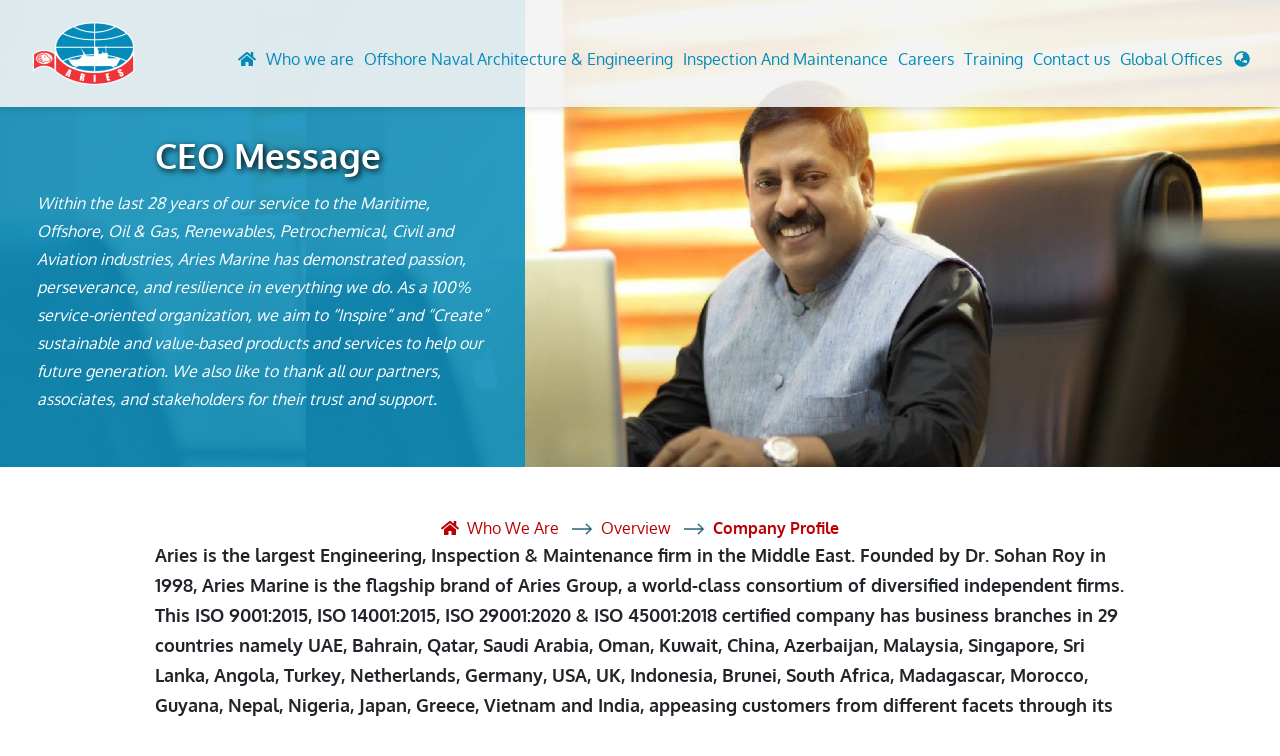

--- FILE ---
content_type: text/html; charset=UTF-8
request_url: https://www.ariesmar.com/cn/en/companyprofile
body_size: 85104
content:
<!doctype html>
<html lang="en">
  <head>
    <!-- meta tags -->
 <meta charset="utf-8">
       <!-- meta tags -->
    
 <meta name="viewport" content="width=device-width, initial-scale=1, shrink-to-fit=no">
 <meta property="og:image:secure_url" content="https://www.ariesmar.com/assets/front-end/assets/icons/logo.png">
 <meta property="og:image:type" content="image/png">
 <meta property="og:image:width" content="178" />
<meta property="og:image:height" content="72" />
 <meta property="og:type" content="website">
 <meta property="og:description" content=""Aries Marine and Engineering Services is the largest IS0 9001-2008 certified design and consultancy, established by Mr. Sohan Roy on 28th March 1998.">
 <meta property="og:url" content="https://ariesmar.com/">
 <meta property="og:title" content="About Aries Marine &amp; Engineering | ARIES">
 <title>About Aries Marine &amp; Engineering | ARIES</title>
 <meta name="keywords" content="Marine Company UAE,Naval Architects" />
 <meta name="description" content="Aries Marine and Engineering Services is the largest IS0 9001-2008 certified design and consultancy, established by Mr. Sohan Roy on 28th March 1998." />
 <meta name="country" content="" />
 <meta name="author" content="" />
 <meta name="organization-Email" content="" />
 <meta name="copyright" content="" />
 <meta name="coverage" content="" />
 <meta name="revisit_after" content="" />
 <meta name="language" content="" />
 <meta name="google-site-verification" content="" />
 <meta name="identifier" content="" />
 <meta id="viewport" name="viewport" content="user-scalable=no, initial-scale=1.0, maximum-scale=1.0, minimum-scale=1.0, width=device-width" />
	<link rel="canonical" href="https://www.ariesmar.com/cn/en/companyprofile"/>

	<link rel="alternate"hreflang="x-default" href="https://www.ariesmar.com/world/en/companyprofile"/>
<link rel="alternate"hreflang="en-AE" href="https://www.ariesmar.com/ae/en/companyprofile" />
<link rel="alternate"hreflang="en-QA" href="https://www.ariesmar.com/qa/en/companyprofile" />
<link rel="alternate"hreflang="en-SA" href="https://www.ariesmar.com/sa/en/companyprofile" />
<link rel="alternate"hreflang="en-OM" href="https://www.ariesmar.com/om/en/companyprofile" />
<link rel="alternate"hreflang="en-BH" href="https://www.ariesmar.com/bh/en/companyprofile" />
<link rel="alternate"hreflang="en-IN" href="https://www.ariesmar.com/in/en/companyprofile" />
<link rel="alternate"hreflang="en-SG" href="https://www.ariesmar.com/sg/en/companyprofile" />
<link rel="alternate"hreflang="en-ID" href="https://www.ariesmar.com/id/en/companyprofile" />
<link rel="alternate"hreflang="en-MY" href="https://www.ariesmar.com/my/en/companyprofile" />
<link rel="alternate"hreflang="en-KW" href="https://www.ariesmar.com/kw/en/companyprofile" />
<link rel="alternate"hreflang="en-AZ" href="https://www.ariesmar.com/az/en/companyprofile" />
<link rel="alternate"hreflang="en-US" href="https://www.ariesmar.com/us/en/companyprofile" />
<link rel="alternate"hreflang="en-GB" href="https://www.ariesmar.com/gb/en/companyprofile" />

 <meta http-equiv="Content-Type" content="text/html; charset=utf-8">
 <script>
  (function(i,s,o,g,r,a,m){i['GoogleAnalyticsObject']=r;i[r]=i[r]||function(){
  (i[r].q=i[r].q||[]).push(arguments)},i[r].l=1*new Date();a=s.createElement(o),
  m=s.getElementsByTagName(o)[0];a.async=1;a.src=g;m.parentNode.insertBefore(a,m)
  })(window,document,'script','https://www.google-analytics.com/analytics.js','ga');

  ga('create', 'UA-99097152-1', 'auto');
  ga('send', 'pageview');

</script>
 		
	<!-- Bootstrap CSS -->
    <link rel="stylesheet" href="https://www.ariesmar.com/assets/front-end/assets/css/bootstrap.min.css" async>
    <!--owl carousel-->
    <link rel="stylesheet" href="https://www.ariesmar.com/assets/front-end/assets/css/owl.carousel.min.css" async>
    <link rel="stylesheet" href="https://www.ariesmar.com/assets/front-end/assets/css/owl.theme.default.min.css" async>
    <!-- favicon -->
    <link rel="icon" href="https://www.ariesmar.com/assets/front-end/assets/icons/favicon.png type="image/x-icon">
    <!--fonts-->
   <link rel="stylesheet" href="https://www.ariesmar.com/assets/front-end/assets/css/font.css" async>
    <!--animation-->
   <link href="https://www.ariesmar.com/assets/front-end/assets/css/aos.css" rel="stylesheet" async>
   <link href="https://www.ariesmar.com/assets/front-end/assets/css/swiper.min.css" rel="stylesheet" async>
      <link rel="stylesheet" href="https://www.ariesmar.com/assets/front-end/assets/css/header.css" async>
       
    <link rel="stylesheet" async  href="https://www.ariesmar.com/assets/front-end/assets/css/style.css">
	<link rel="stylesheet" async href="https://www.ariesmar.com/assets/front-end/assets/css/responsive.css"> 
	<link rel="stylesheet" href="https://maxcdn.bootstrapcdn.com/font-awesome/4.5.0/css/font-awesome.min.css">
	<style>
  .wfloat{
	position:fixed;
	width:60px;
	height:60px;
	bottom:40px;
	right:40px;
	background-color:#25d366;
	color:#FFF;
	border-radius:50px;
	text-align:center;
  font-size:30px;
	box-shadow: 2px 2px 3px #999;
  z-index:100;
  line-height: 58px;
}

.wmy-float{
	margin-top:16px;
}
  </style>

<!-- Google tag (gtag.js) Aries Marine New -->
<script async src="https://www.googletagmanager.com/gtag/js?id=G-PDP3T84T4Q"></script>
<script>
  window.dataLayer = window.dataLayer || [];
  function gtag(){dataLayer.push(arguments);}
  gtag('js', new Date());

  gtag('config', 'G-PDP3T84T4Q');
</script>

<!-- End of Google tag (gtag.js) Aries Marine New -->

 <!-- Google Tag Manager Old -->
<script>(function(w,d,s,l,i){w[l]=w[l]||[];w[l].push({'gtm.start':
new Date().getTime(),event:'gtm.js'});var f=d.getElementsByTagName(s)[0],
j=d.createElement(s),dl=l!='dataLayer'?'&l='+l:'';j.async=true;j.src=
'https://www.googletagmanager.com/gtm.js?id='+i+dl;f.parentNode.insertBefore(j,f);
})(window,document,'script','dataLayer','GTM-N5Q5NDJ');
function download_file(fileURL, fileName) {
// for non-IE
if (!window.ActiveXObject) {
    var save = document.createElement('a');
    save.href = fileURL;
    save.target = '_blank';
    var filename = fileURL.substring(fileURL.lastIndexOf('/')+1);
    save.download = fileName || filename;
       if ( navigator.userAgent.toLowerCase().match(/(ipad|iphone|safari)/) && navigator.userAgent.search("Chrome") < 0) {
            document.location = save.href; 
// window event not working here
        }else{
            var evt = new MouseEvent('click', {
                'view': window,
                'bubbles': true,
                'cancelable': false
            });
            save.dispatchEvent(evt);
            (window.URL || window.webkitURL).revokeObjectURL(save.href);
        }   
}

// for IE < 11
else if ( !! window.ActiveXObject && document.execCommand)     {
    var _window = window.open(fileURL, '_blank');
    _window.document.close();
    _window.document.execCommand('SaveAs', true, fileName || fileURL)
    _window.close();
}
}

</script>

<!-- End Google Tag Manager Old-->
<script type=”application/id+json”>
{ “@context” : “http://schema.org”, 
“@type” : “Organization”, 
“name” : “Aries Marine”, 
“url” : “https://www.ariesmar.com/”, 
“sameAs” : [“https://www.linkedin.com/company/ariesmarine-and-egineering-services/” , “https://www.facebook.com/ariesmarineengg”]}
</script>  
    <!-- Bootstrap CSS -->
      <title></title>
  </head>
  <body class="home">
 
  <!-- Google Tag Manager (noscript) -->
<noscript><iframe src="https://www.googletagmanager.com/ns.html?id=G-PDP3T84T4Q"
height="0" width="0" style="display:none;visibility:hidden"></iframe></noscript>
  
<noscript><iframe src="https://www.googletagmanager.com/ns.html?id=GTM-N5Q5NDJ"
height="0" width="0" style="display:none;visibility:hidden"></iframe></noscript>
<!-- End Google Tag Manager (noscript) -->


<header class="inner_header">
<div class="container p-0">
 <div class="row no-gutters ">
  <div class="col-12">
    <nav class="navbar navbar-expand-lg p-0 navbar-light rounded">
    <a class="navbar-brand nav_logo" href="https://www.ariesmar.com/cn/en">  
        <img src="https://www.ariesmar.com/assets/front-end/assets/icons/logo.png" class="img-fluid">
    </a>
    <span class="display_none_responisve menu_resp">Menu</span><button class="navbar-toggler navbar-toggler-right collapsed p-0" type="button" data-toggle="collapse" data-target="#navbar">
            <span> </span>
            <span> </span>
            <span> </span>
        </button>
           <!--  <button class="navbar-toggler" type="button" data-toggle="collapse" data-target="#navbar" aria-controls="navbars" aria-expanded="false" aria-label="Toggle navigation">
          <span class="navbar-toggler-icon"></span>
      </button> -->
    <div class="collapse navbar-collapse" id="navbar">
      <h5 class="text-white display_none_responisve">Menu</h5>
     <ul class="navbar-nav ml-auto">
       <li class="nav-item home_ico ">
            <a class="nav-link" href="https://www.ariesmar.com/cn/en">
                <span><i class="fa fa-home" aria-hidden="true"></i></span>
            </a>
        </li>
		
      <li class="nav-item dropdown megamenu-li about_us_megamenu">
       <a class="nav-link dropdown-toggle" href="" id="dropdown0" data-toggle="dropdown" aria-haspopup="true" aria-expanded="false">Who we are</a>
       <div class="dropdown-menu megamenu pt-0 pb-3" aria-labelledby="dropdown02">
            <div class="row no-gutters ">
			<!---------- -->
			 
             <div class="col-3 border-right-box">
              <h4> Overview</h4>
                <ul class=""> 
															 
					                     <li> <a class="dropdown-item" href="https://www.ariesmar.com/cn/en/companyprofile">Company Profile </a> </li>
                   </a></li>
				  
									    
					                     <li> <a class="dropdown-item" href="https://www.ariesmar.com/cn/en/aries-group">Aries Group</a> </li>
                   </a></li>
				  
									    
					                     <li> <a class="dropdown-item" href="https://www.ariesmar.com/cn/en/approval">Approvals</a> </li>
                   </a></li>
				  
									   					                </ul>
              </div> 
			  <!---------- -->
			   
             <div class="col-3 border-right-box">
              <h4> Our Governance</h4>
                <ul class=""> 
															 
					                     <li> <a class="dropdown-item" href="https://www.ariesmar.com/cn/en/management">Management</a> </li>
                   </a></li>
				  
									    
					                     <li> <a class="dropdown-item" href="https://www.ariesmar.com/cn/en/key-personnel">Key Personnel</a> </li>
                   </a></li>
				  
									   					                </ul>
              </div> 
			  <!---------- -->
			   
             <div class="col-3 border-right-box">
              <h4> Project Insight</h4>
                <ul class=""> 
															 
					                     <li> <a class="dropdown-item" href="https://www.ariesmar.com/cn/en/project-gallery">Project Gallery</a> </li>
                   </a></li>
				  
									    
					                     <li> <a class="dropdown-item" href="https://www.ariesmar.com/cn/en/videogallery">Video Gallery</a> </li>
                   </a></li>
				  
									   					                </ul>
              </div> 
			  <!---------- -->
			   
             <div class="col-3 border-right-box">
              <h4> Press</h4>
                <ul class=""> 
															 
					                     <li> <a class="dropdown-item" href="https://www.ariesmar.com/cn/en/press-news">News</a> </li>
                   </a></li>
				  
									    
					                     <li> <a class="dropdown-item" href="https://www.ariesmar.com/cn/en/blogs">Blogs</a> </li>
                   </a></li>
				  
									   					                </ul>
              </div> 
			  <!---------- -->
			            </div>
       </div>
      </li> 
	  	  <li class="nav-item dropdown megamenu-li">
       <a class="nav-link dropdown-toggle" href="" id="dropdown01" data-toggle="dropdown" aria-haspopup="true" aria-expanded="false">Offshore Naval Architecture &amp; Engineering</a>
       <div class="dropdown-menu megamenu" aria-labelledby="dropdown01">

        <!-- START MOBILE OFFSHORE NAVAL ARCHITECHTURE ENGINEERING -->
          <div class="accordion display_none_responisve" id="navalArchitechtureEngineering">
								                <div class="card ">
                  <div class="card-header " id="headingOne104">
                    <h2 class="mb-0">
                      <button class="btn btn-link btn-block text-left" type="button" data-toggle="collapse" data-target="#offshore104" aria-expanded="true"aria-controls="collapseOne">
					  Offshore
                      </button>
                    </h2>
                  </div>
				                    <div id="offshore104" class="collapse" aria-labelledby="headingOne104" data-parent="#navalArchitechtureEngineering">
                    <div class="card-body">
                       <div class="row no-gutters for_border_line">

                        												<div class="col-6 border-right-box for_hover"><ul>												                       
												                                <li><a href="https://www.ariesmar.com/cn/en/offshore-engineering" class="">Design and Analysis of Fixed and Floating Offshore Units</a></li>
																														                       
												                                <li><a href="https://www.ariesmar.com/cn/en/offshore-conversions" class="">Engineering For Conversion/Upgrade Of Offshore Assets</a></li>
																														                       
												                                <li><a href="https://www.ariesmar.com/cn/en/life-extension-of-offshore-assets" class="">Life Extension Studies</a></li>
																														                       
												                                <li><a href="https://www.ariesmar.com/cn/en/finite-element-analysis" class="">Finite Element Analysis (fea/fem)</a></li>
																														                       
												                                <li><a href="https://www.ariesmar.com/cn/en/global-strength-analysis" class="">Global Strength Assesssment Of Offshore Structures</a></li>
						</ul>
                        </div>
																								<div class="col-6 "><ul class="border-right-0">						                       
												                                <li><a href="https://www.ariesmar.com/cn/en/subsea-analysis-and-simulation" class=""> Subsea Analysis And Simulations</a></li>
																														                       
												                                <li><a href="https://www.ariesmar.com/cn/en/feed-studies" class="">Feed Studies</a></li>
																														                       
												                                <li><a href="https://www.ariesmar.com/cn/en/mooring-and-berthing-analysis" class="">Mooring And Berthing Analysis</a></li>
																														                       
												                                <li><a href="https://www.ariesmar.com/cn/en/in-place-preserve-installation-fatigue-analysis" class="">Inplace, Preservice, Installation, Fatigue</a></li>
																														                       
												                                <li><a href="https://www.ariesmar.com/cn/en/offshore-decommissioning-engineering" class="">Offshore Decommissioning</a></li>
						</ul>
                        </div>
												                       

                      </div>
                    </div>
                  </div>
				                </div>
								                <div class="card ">
                  <div class="card-header " id="headingOne105">
                    <h2 class="mb-0">
                      <button class="btn btn-link btn-block text-left" type="button" data-toggle="collapse" data-target="#offshore105" aria-expanded="false"aria-controls="collapseOne">
					  Naval architecture
                      </button>
                    </h2>
                  </div>
				                    <div id="offshore105" class="collapse" aria-labelledby="headingOne105" data-parent="#navalArchitechtureEngineering">
                    <div class="card-body">
                       <div class="row no-gutters for_border_line">

                        												<div class="col-6 border-right-box for_hover"><ul>												                       
												                                <li><a href="https://www.ariesmar.com/cn/en/marine-consultancy-services" class="">Marine Consultancy</a></li>
																														                       
												                                <li><a href="https://www.ariesmar.com/cn/en/newbuild-and-vessel-modifications" class="">New Build Designs</a></li>
																														                       
												                                <li><a href="https://www.ariesmar.com/cn/en/conversion-engineering" class="">Conversion Engineering</a></li>
																														                       
												                                <li><a href="https://www.ariesmar.com/cn/en/load-out-transportation-engineering" class="">Loadout And Seatransportation Engineering</a></li>
																														                       
												                                <li><a href="https://www.ariesmar.com/cn/en/stability-analysis" class="">Stability Calculations</a></li>
						</ul>
                        </div>
																								<div class="col-6 "><ul class="border-right-0">						                       
												                                <li><a href="https://www.ariesmar.com/cn/en/hydrodynamic-analysis" class="">Hydrodynamic Analysis</a></li>
																														                       
												                                <li><a href="https://www.ariesmar.com/cn/en/statutory-plans-and-calculations" class="">Statutory Plans And Calculations</a></li>
																														                       
												                                <li><a href="https://www.ariesmar.com/cn/en/marine-technical-documentation" class="">Marine Technical Documentation</a></li>
																														                       
												                                <li><a href="https://www.ariesmar.com/cn/en/ship-loading-software" class="">Loading Software</a></li>
																														                       
												                                <li><a href="https://www.ariesmar.com/cn/en/finite-element-analysis-fea" class="">Finite element analysis</a></li>
						</ul>
                        </div>
												                       

                      </div>
                    </div>
                  </div>
				                </div>
								                <div class="card border-bottom-0">
                  <div class="card-header border-bottom-0" id="headingOne106">
                    <h2 class="mb-0">
                      <button class="btn btn-link btn-block text-left" type="button" data-toggle="collapse" data-target="#offshore106" aria-expanded="false"aria-controls="collapseOne">
					  Engineering
                      </button>
                    </h2>
                  </div>
				                    <div id="offshore106" class="collapse" aria-labelledby="headingOne106" data-parent="#navalArchitechtureEngineering">
                    <div class="card-body">
                       <div class="row no-gutters for_border_line">

                        																								<div class="col-4 border-right-box "><ul class="">                       
												                                <li><a href="https://www.ariesmar.com/cn/en/green-solutions" class="">Green Solutions</a></li>
																														                       
												                                <li><a href="https://www.ariesmar.com/cn/en/electrical-and-instrumentation" class="">Electrical, Instrumentation and Telecom</a></li>
																														                       
												                                <li><a href="https://www.ariesmar.com/cn/en/ex-surveys" class="">Ex Surveys</a></li>
																														                       
												                                <li><a href="https://www.ariesmar.com/cn/en/installation-and-commissioning" class="">Installation and Commissioning </a></li>
																														                       
												                                <li><a href="https://www.ariesmar.com/cn/en/piping-engineering-and-design" class="">Design of Piping Systems</a></li>
																														                       
												                                <li><a href="https://www.ariesmar.com/cn/en/structural-analysis-design-and-engineering" class="">Structural Analysis</a></li>
																														                       
												                                <li><a href="https://www.ariesmar.com/cn/en/3d-laser-scanning-services" class="">3D Laser Scanning</a></li>
						</ul>
                        </div>
																														                       
												<div class="col-4"><ul class="">                                <li><a href="https://www.ariesmar.com/cn/en/3d-modeling-services" class="">3D Modelling</a></li>
																														                       
												                                <li><a href="https://www.ariesmar.com/cn/en/digital-asset-management-system" class="">Visual Asset Management</a></li>
																														                       
												                                <li><a href="https://www.ariesmar.com/cn/en/asset-integrity-management-services" class="">Asset Integrity Management Services</a></li>
																														                       
												                                <li><a href="https://www.ariesmar.com/cn/en/detailed-engineering-services" class="">Detail Engineering Services</a></li>
																														                       
												                                <li><a href="https://www.ariesmar.com/cn/en/ballast-water-treatment-system-engineering" class="">Ballast Water Treatment System Installation</a></li>
																														                       
												                                <li><a href="https://www.ariesmar.com/cn/en/scrubber-system-engineering-and-retrofits" class="">Exhaust Gas Scrubber Retrofits</a></li>
																														                       
												                                <li><a href="https://www.ariesmar.com/cn/en/project-management-marine-offshore-oil-and-gas" class="">Project Management</a></li>
						</ul>
                        </div>
																														                       
												<div class="col-4"><ul class="">                                <li><a href="https://www.ariesmar.com/cn/en/marine-warranty-services" class="">Marine Warranty Services (MWS)</a></li>
																														                       
												                                <li><a href="https://www.ariesmar.com/cn/en/marine-surveys" class="">Marine Surveys</a></li>
																														                       
												                                <li><a href="https://www.ariesmar.com/cn/en/drone-surveys" class="">Aerial Drone Survey &amp; Inspection</a></li>
																														                       
												                                <li><a href="https://www.ariesmar.com/cn/en/underwater-inspection-and-surveys" class="">Underwater Inspections</a></li>
																														                       
												                                <li><a href="https://www.ariesmar.com/cn/en/inventory-of-hazardous-materials-(ihm)" class="">Inventory Of Hazardous Materials (IHM)</a></li>
																														                       
												                                <li><a href="https://www.hydraulics.ariesmar.com/" class="" target="_blank">Hydraulics</a></li>
																														                       
												                                <li><a href="https://www.arteqworld.com/" class="" target="_blank">Aries Trading and Equipment (ARTEQ)</a></li>
						</ul>
                        </div>
												                       

                      </div>
                    </div>
                  </div>
				                </div>
								
              </div>
           <!-- END MOBILE OFFSHORE NAVAL ARCHITECHTURE ENGINEERING -->


            <!-- START DESKTOP OFFSHORE NAVAL ARCHITECHTURE ENGINEERING -->
            <div class="row no-gutters display_responsive">
              <div class="col-3 header_tab_left d-flex">
                <div class="z_index nav flex-column nav-pills m-auto" id="v-pills-tab" role="tablist" aria-orientation="vertical">
				
								                  <a class="nav-link active " id="v-pills-home-tab104" data-toggle="pill" href="#v-pills-104" role="tab" aria-controls="v-pills-104" aria-selected="true" >Offshore</a>
				  				                    <a class="nav-link " id="v-pills-home-tab105" data-toggle="pill" href="#v-pills-105" role="tab" aria-controls="v-pills-105"  aria-selected="false" >Naval architecture</a>
				  				                    <a class="nav-link " id="v-pills-home-tab106" data-toggle="pill" href="#v-pills-106" role="tab" aria-controls="v-pills-106"  aria-selected="false" >Engineering</a>
				  				                 
				  </div>
              </div>
              <div class="col-9">
                <div class="tab-content" id="v-pills-tabContent">
								 
					                  <div class="tab-pane fade  show active min-height" id="v-pills-104" role="tabpanel" aria-labelledby="v-pills-home-tab104">
                      <div class="row no-gutters for_border_line">
																		<div class="col-6 border-right-box for_hover"><ul>												                       
												                                <li><a href="https://www.ariesmar.com/cn/en/offshore-engineering" class="">Design and Analysis of Fixed and Floating Offshore Units</a></li>
																														                       
												                                <li><a href="https://www.ariesmar.com/cn/en/offshore-conversions" class="">Engineering For Conversion/Upgrade Of Offshore Assets</a></li>
																														                       
												                                <li><a href="https://www.ariesmar.com/cn/en/life-extension-of-offshore-assets" class="">Life Extension Studies</a></li>
																														                       
												                                <li><a href="https://www.ariesmar.com/cn/en/finite-element-analysis" class="">Finite Element Analysis (fea/fem)</a></li>
																														                       
												                                <li><a href="https://www.ariesmar.com/cn/en/global-strength-analysis" class="">Global Strength Assesssment Of Offshore Structures</a></li>
						</ul>
                        </div>
																								<div class="col-6 "><ul class="border-right-0">						                       
												                                <li><a href="https://www.ariesmar.com/cn/en/subsea-analysis-and-simulation" class=""> Subsea Analysis And Simulations</a></li>
																														                       
												                                <li><a href="https://www.ariesmar.com/cn/en/feed-studies" class="">Feed Studies</a></li>
																														                       
												                                <li><a href="https://www.ariesmar.com/cn/en/mooring-and-berthing-analysis" class="">Mooring And Berthing Analysis</a></li>
																														                       
												                                <li><a href="https://www.ariesmar.com/cn/en/in-place-preserve-installation-fatigue-analysis" class="">Inplace, Preservice, Installation, Fatigue</a></li>
																														                       
												                                <li><a href="https://www.ariesmar.com/cn/en/offshore-decommissioning-engineering" class="">Offshore Decommissioning</a></li>
						</ul>
                        </div>
												                        
                      </div>
                  </div>
				  				  
				   
					                  <div class="tab-pane fade  " id="v-pills-105" role="tabpanel" aria-labelledby="v-pills-home-tab105">
                      <div class="row no-gutters for_border_line">
																		<div class="col-6 border-right-box for_hover"><ul>												                       
												                                <li><a href="https://www.ariesmar.com/cn/en/marine-consultancy-services" class="">Marine Consultancy</a></li>
																														                       
												                                <li><a href="https://www.ariesmar.com/cn/en/newbuild-and-vessel-modifications" class="">New Build Designs</a></li>
																														                       
												                                <li><a href="https://www.ariesmar.com/cn/en/conversion-engineering" class="">Conversion Engineering</a></li>
																														                       
												                                <li><a href="https://www.ariesmar.com/cn/en/load-out-transportation-engineering" class="">Loadout And Seatransportation Engineering</a></li>
																														                       
												                                <li><a href="https://www.ariesmar.com/cn/en/stability-analysis" class="">Stability Calculations</a></li>
						</ul>
                        </div>
																								<div class="col-6 "><ul class="border-right-0">						                       
												                                <li><a href="https://www.ariesmar.com/cn/en/hydrodynamic-analysis" class="">Hydrodynamic Analysis</a></li>
																														                       
												                                <li><a href="https://www.ariesmar.com/cn/en/statutory-plans-and-calculations" class="">Statutory Plans And Calculations</a></li>
																														                       
												                                <li><a href="https://www.ariesmar.com/cn/en/marine-technical-documentation" class="">Marine Technical Documentation</a></li>
																														                       
												                                <li><a href="https://www.ariesmar.com/cn/en/ship-loading-software" class="">Loading Software</a></li>
																														                       
												                                <li><a href="https://www.ariesmar.com/cn/en/finite-element-analysis-fea" class="">Finite element analysis</a></li>
						</ul>
                        </div>
												                        
                      </div>
                  </div>
				  				  
				   
					                  <div class="tab-pane fade  " id="v-pills-106" role="tabpanel" aria-labelledby="v-pills-home-tab106">
                      <div class="row no-gutters for_border_line">
																														<div class="col-4 border-right-box "><ul class="">                       
												                                <li><a href="https://www.ariesmar.com/cn/en/green-solutions" class="">Green Solutions</a></li>
																														                       
												                                <li><a href="https://www.ariesmar.com/cn/en/electrical-and-instrumentation" class="">Electrical, Instrumentation and Telecom</a></li>
																														                       
												                                <li><a href="https://www.ariesmar.com/cn/en/ex-surveys" class="">Ex Surveys</a></li>
																														                       
												                                <li><a href="https://www.ariesmar.com/cn/en/installation-and-commissioning" class="">Installation and Commissioning </a></li>
																														                       
												                                <li><a href="https://www.ariesmar.com/cn/en/piping-engineering-and-design" class="">Design of Piping Systems</a></li>
																														                       
												                                <li><a href="https://www.ariesmar.com/cn/en/structural-analysis-design-and-engineering" class="">Structural Analysis</a></li>
																														                       
												                                <li><a href="https://www.ariesmar.com/cn/en/3d-laser-scanning-services" class="">3D Laser Scanning</a></li>
						</ul>
                        </div>
																														                       
												<div class="col-4"><ul class="">                                <li><a href="https://www.ariesmar.com/cn/en/3d-modeling-services" class="">3D Modelling</a></li>
																														                       
												                                <li><a href="https://www.ariesmar.com/cn/en/digital-asset-management-system" class="">Visual Asset Management</a></li>
																														                       
												                                <li><a href="https://www.ariesmar.com/cn/en/asset-integrity-management-services" class="">Asset Integrity Management Services</a></li>
																														                       
												                                <li><a href="https://www.ariesmar.com/cn/en/detailed-engineering-services" class="">Detail Engineering Services</a></li>
																														                       
												                                <li><a href="https://www.ariesmar.com/cn/en/ballast-water-treatment-system-engineering" class="">Ballast Water Treatment System Installation</a></li>
																														                       
												                                <li><a href="https://www.ariesmar.com/cn/en/scrubber-system-engineering-and-retrofits" class="">Exhaust Gas Scrubber Retrofits</a></li>
																														                       
												                                <li><a href="https://www.ariesmar.com/cn/en/project-management-marine-offshore-oil-and-gas" class="">Project Management</a></li>
						</ul>
                        </div>
																														                       
												<div class="col-4"><ul class="">                                <li><a href="https://www.ariesmar.com/cn/en/marine-warranty-services" class="">Marine Warranty Services (MWS)</a></li>
																														                       
												                                <li><a href="https://www.ariesmar.com/cn/en/marine-surveys" class="">Marine Surveys</a></li>
																														                       
												                                <li><a href="https://www.ariesmar.com/cn/en/drone-surveys" class="">Aerial Drone Survey &amp; Inspection</a></li>
																														                       
												                                <li><a href="https://www.ariesmar.com/cn/en/underwater-inspection-and-surveys" class="">Underwater Inspections</a></li>
																														                       
												                                <li><a href="https://www.ariesmar.com/cn/en/inventory-of-hazardous-materials-(ihm)" class="">Inventory Of Hazardous Materials (IHM)</a></li>
																														                       
												                                <li><a href="https://www.hydraulics.ariesmar.com/" class="" target="_blank">Hydraulics</a></li>
																														                       
												                                <li><a href="https://www.arteqworld.com/" class="" target="_blank">Aries Trading and Equipment (ARTEQ)</a></li>
						</ul>
                        </div>
												                        
                      </div>
                  </div>
				  				  
				                  </div>

              
              </div>
                <!--***** AT A GLANCE BUTTON ****-->
                <div class="w-100 overview_layer">
                  <div class="arrow_left">
                    <svg xmlns="http://www.w3.org/2000/svg" viewBox="0 0 26.15 21.87" width="13" height="13" focusable="false"><path d="M15.24.02H8.01l8.27 8.27H.71a.68.68 0 00-.68.68v3.95a.68.68 0 00.68.68h15.65l-8.31 8.31h7.22l10.91-10.93z" fill="hsla(0,0%,100%,.3)"></path></svg>
                </div>
                  <div class="know_more">
                    <span class="">See overview of Offshore Naval architecture Engineering</span>
                </div>
                   <a href="https://www.ariesmar.com/cn/en/offshore-engineering" class="click_here">
                    <div><svg xmlns="http://www.w3.org/2000/svg" viewBox="0 0 16.2 13.7" width="13" height="13" focusable="false"><path fill="none" stroke="#fff" stroke-miterlimit="10" d="M.9 6.8h14.4M9.3.8l6 6-6 6"></path></svg></div>
                   View more
                     
                  </a>
              </div>
          </div>
          <!-- END DESKTOP OFFSHORE NAVAL ARCHITECHTURE ENGINEERING -->
       </div>
      </li>
	        <li class="nav-item dropdown megamenu-li">
       <a class="nav-link dropdown-toggle" href="" id="dropdown02" data-toggle="dropdown" aria-haspopup="true" aria-expanded="false">Inspection And Maintenance</a>

       <div class="dropdown-menu megamenu" aria-labelledby="dropdown02">

        <!-- START MOBILE INSPECTION & MAINTAINENECE --><div class="accordion display_none_responisve" id="navalArchitechtureEngineering">
								                <div class="card border-bottom-0">
                  <div class="card-header border-bottom-0" id="headingOne109">
                    <h2 class="mb-0">
                      <button class="btn btn-link btn-block text-left" type="button" data-toggle="collapse" data-target="#offshore109" aria-expanded="true"aria-controls="collapseOne">
					  Inspection
                      </button>
                    </h2>
                  </div>
				                    <div id="offshore109" class="collapse" aria-labelledby="headingOne109" data-parent="#navalArchitechtureEngineering">
                    <div class="card-body">
                       <div class="row no-gutters for_border_line">

                        																								<div class="col-4 border-right-box "><ul class="">												
                       
												                                <li><a href="https://www.ariesmar.com/cn/en/advanced-ndt-services" class="">Advanced NDT Services</a></li>
																																										
                       
												                                <li><a href="https://www.ariesmar.com/cn/en/hvac-services" class="">HVAC &amp; Accommodation Refurbishment</a></li>
																																										
                       
												                                <li><a href="https://www.ariesmar.com/cn/en/conventional-ndt-services" class="">Conventional NDT</a></li>
																																										
                       
												                                <li><a href="https://www.ariesmar.com/cn/en/ultrasonic-thickness-gauging" class="">UT Gauging</a></li>
																																										
                       
												                                <li><a href="https://www.ariesmar.com/cn/en/rope-access-inspection" class="">Rope Access</a></li>
																																										
                       
												                                <li><a href="https://www.ariesmar.com/cn/en/lifting-equipment-inspection" class="">Lifting Equipment Inspection &amp; certification</a></li>
																																										
                       
												                                <li><a href="https://www.ariesmar.com/cn/en/marking-services" class="">Marking Services</a></li>
						</ul>
                        </div>
																																										
                       
												<div class="col-4"><ul class="">                                <li><a href="https://www.ariesmar.com/cn/en/predictive-maintenance-survey" class="">Predictive Maintenance Survey</a></li>
																																										
                       
												                                <li><a href="https://www.ariesmar.com/cn/en/civil-condition-assessment" class="">Civil Condition Assessment and Evaluation  </a></li>
																																										
                       
												                                <li><a href="https://www.ariesmar.com/cn/en/third-party-inspection" class="">Third Party Inspection</a></li>
																																										
                       
												                                <li><a href="https://www.ariesmar.com/cn/en/octg-inspection" class="">OCTG Inspection</a></li>
																																										
                       
												                                <li><a href="https://www.ariesmar.com/cn/en/mechanical-testing-and-metallurgical-lab" class="">Mechanical Testing &amp; Advanced Metallurgical Lab</a></li>
																																										
                       
												                                <li><a href="https://www.ariesmar.com/cn/en/calibration-and-testing-services" class="">Calibration Services</a></li>
																																										
                       
												                                <li><a href="https://www.ariesmar.com/cn/en/asset-integrity-inspection" class="">Asset Integrity Inspection</a></li>
						</ul>
                        </div>
																																										
                       
												<div class="col-4"><ul class="">                                <li><a href="https://www.ariesmar.com/cn/en/cathodic-protection-services" class="">Cathodic Protection </a></li>
																																										
                       
												                                <li><a href="https://www.ariesmar.com/cn/en/amusement-ride-inspection" class="">Fairground inspection</a></li>
																																										
                       
												                                <li><a href="https://www.ariesmar.com/cn/en/civil-testing-lab" class="">Civil Testing Lab</a></li>
																																										
                       
												                                <li><a href="https://www.ariesmar.com/cn/en/helium-leak-testing-services" class="">Helium Leak Testing (LT)</a></li>
																																										
                       
												                                <li><a href="https://www.ariesmar.com/cn/en/aviation-Inspections" class="">Aviation Inspections</a></li>
																																										
                       
												                                <li><a href="https://www.ariesmar.com/cn/en/environmental-survey" class="">Environmental Survey</a></li>
																																										
                       
												                                <li><a href="https://www.ariesmar.com/cn/en/leak-detection-and-repair-surveys" class="">LDAR Surveys &amp; EU Regulations</a></li>
						</ul>
                        </div>
												                       

                      </div>
                    </div>
                  </div>
				                </div>
								
              </div>
          
        <!--***** END MOBILE INSPECTION AND MAINTANINECE MENU CONTENT *****-->

        <!--***** START DESKTOP INSPECTION AND MAINTANINECE MENU CONTENT *****-->
          <div class="row no-gutters display_responsive">
              <div class="col-3 header_tab_left d-flex">
                <div class="z_index nav flex-column nav-pills m-auto" id="v-pills-tab" role="tablist" aria-orientation="vertical">
				
								                  <a class="nav-link active " id="v-pills-home-tab109" data-toggle="pill" href="#v-pills-109" role="tab" aria-controls="v-pills-109" aria-selected="true" >Inspection</a>
				  				                 
				  </div>
              </div>
              <div class="col-9">
                <div class="tab-content" id="v-pills-tabContent">
								 
					                  <div class="tab-pane fade  show active min-height" id="v-pills-109" role="tabpanel" aria-labelledby="v-pills-home-tab109">
                      <div class="row no-gutters for_border_line">
																														<div class="col-4 border-right-box "><ul class="">						
                       
						
						                                <li><a href="https://www.ariesmar.com/cn/en/advanced-ndt-services" class="">Advanced NDT Services</a></li>
																																				
                       
						
						                                <li><a href="https://www.ariesmar.com/cn/en/hvac-services" class="">HVAC &amp; Accommodation Refurbishment</a></li>
																																				
                       
						
						                                <li><a href="https://www.ariesmar.com/cn/en/conventional-ndt-services" class="">Conventional NDT</a></li>
																																				
                       
						
						                                <li><a href="https://www.ariesmar.com/cn/en/ultrasonic-thickness-gauging" class="">UT Gauging</a></li>
																																				
                       
						
						                                <li><a href="https://www.ariesmar.com/cn/en/rope-access-inspection" class="">Rope Access</a></li>
																																				
                       
						
						                                <li><a href="https://www.ariesmar.com/cn/en/lifting-equipment-inspection" class="">Lifting Equipment Inspection &amp; certification</a></li>
																																				
                       
						
						                                <li><a href="https://www.ariesmar.com/cn/en/marking-services" class="">Marking Services</a></li>
						</ul>
                        </div>
																																				
                       
						
						<div class="col-4"><ul class="">                                <li><a href="https://www.ariesmar.com/cn/en/predictive-maintenance-survey" class="">Predictive Maintenance Survey</a></li>
																																				
                       
						
						                                <li><a href="https://www.ariesmar.com/cn/en/civil-condition-assessment" class="">Civil Condition Assessment and Evaluation  </a></li>
																																				
                       
						
						                                <li><a href="https://www.ariesmar.com/cn/en/third-party-inspection" class="">Third Party Inspection</a></li>
																																				
                       
						
						                                <li><a href="https://www.ariesmar.com/cn/en/octg-inspection" class="">OCTG Inspection</a></li>
																																				
                       
						
						                                <li><a href="https://www.ariesmar.com/cn/en/mechanical-testing-and-metallurgical-lab" class="">Mechanical Testing &amp; Advanced Metallurgical Lab</a></li>
																																				
                       
						
						                                <li><a href="https://www.ariesmar.com/cn/en/calibration-and-testing-services" class="">Calibration Services</a></li>
																																				
                       
						
						                                <li><a href="https://www.ariesmar.com/cn/en/asset-integrity-inspection" class="">Asset Integrity Inspection</a></li>
						</ul>
                        </div>
																																				
                       
						
						<div class="col-4"><ul class="">                                <li><a href="https://www.ariesmar.com/cn/en/cathodic-protection-services" class="">Cathodic Protection </a></li>
																																				
                       
						
						                                <li><a href="https://www.ariesmar.com/cn/en/amusement-ride-inspection" class="">Fairground inspection</a></li>
																																				
                       
						
						                                <li><a href="https://www.ariesmar.com/cn/en/civil-testing-lab" class="">Civil Testing Lab</a></li>
																																				
                       
						
						                                <li><a href="https://www.ariesmar.com/cn/en/helium-leak-testing-services" class="">Helium Leak Testing (LT)</a></li>
																																				
                       
						
						                                <li><a href="https://www.ariesmar.com/cn/en/aviation-Inspections" class="">Aviation Inspections</a></li>
																																				
                       
						
						                                <li><a href="https://www.ariesmar.com/cn/en/environmental-survey" class="">Environmental Survey</a></li>
																																				
                       
						
						                                <li><a href="https://www.ariesmar.com/cn/en/leak-detection-and-repair-surveys" class="">LDAR Surveys &amp; EU Regulations</a></li>
						</ul>
                        </div>
												                        
                      </div>
                  </div>
				  				  
				                  </div>

              
              </div>
                <!--***** AT A GLANCE BUTTON ****-->
                <div class="w-100 overview_layer">
                  <div class="arrow_left">
                    <svg xmlns="http://www.w3.org/2000/svg" viewBox="0 0 26.15 21.87" width="13" height="13" focusable="false"><path d="M15.24.02H8.01l8.27 8.27H.71a.68.68 0 00-.68.68v3.95a.68.68 0 00.68.68h15.65l-8.31 8.31h7.22l10.91-10.93z" fill="hsla(0,0%,100%,.3)"></path></svg>
                </div>
                  <div class="know_more">
                    <span class="">See overview of Inspection and Maintanance</span>
                </div>
                   <a href="https://www.ariesmar.com/cn/en/inspection-and-maintenance" class="click_here">
                    <div><svg xmlns="http://www.w3.org/2000/svg" viewBox="0 0 16.2 13.7" width="13" height="13" focusable="false"><path fill="none" stroke="#fff" stroke-miterlimit="10" d="M.9 6.8h14.4M9.3.8l6 6-6 6"></path></svg></div>
                   View more
                     
                  </a>
              </div>
          </div>
          <!--***** END DESKTOP INSPECTION AND MAINTANINECE MENU CONTENT *****-->

       </div>
      </li>
		<li class="nav-item ">
            <a class="nav-link" href="https://www.ariesmar.com/cn/en/careers">Careers </a>
          </li>
          <li class="nav-item ">
            <a class="nav-link" href="https://www.ariesmar.com/cn/en/training">Training </a>
          </li>
          <li class="nav-item ">
            <a class="nav-link" href="https://www.ariesmar.com/cn/en/contactus">Contact us </a>
          </li>

 <li class="nav-item dropdown top-level-link location">
       
        <button type="button" class="btn btn-primary modal_img_btn" data-toggle="modal" data-target="#videoGallery">
           <a class="nav-link  toggle-side" href="#" id="navbarDropdown" role="button"  aria-haspopup="true" aria-expanded="false">
         <span> Global Offices
          </span>
          <span>
            <i class="fas fa-globe-asia ml-2"></i>
          </span>
        </a>
        </button>
         <div class="modal videoModal fade" id="videoGallery" tabindex="-1" role="dialog" aria-labelledby="videoGalleryLabel" aria-hidden="true">
          <div class="modal-dialog">
            <div class="modal-content text-white">
              <div class="modal-header">
                <h5 class="modal-title w-100" id="videoGallery1Label">Global Location
                <span aria-hidden="true"  data-dismiss="modal" class="float-right">&times;</span></h5>
                </button>
              </div>
              <div class="modal-body">
                <div class=" pt-0 countries_list" aria-labelledby="navbarDropdown">
												<div class="global_location_list">
		          <a class="dropdown-item" href="https://www.ariesmar.com/world/en">Global Site
					 
		            <img src="https://www.ariesmar.com/country/1601898323iconfinder_World_map_with_pointer_icon_2541662 (1).png" class="mt-0 img-fluid float-right">
							          </a>
		   	   </div>
				 				<div class="global_location_list">
		          <a class="dropdown-item" href="https://www.ariesmar.com/ae/en">UAE (Corporate Office)
					 
		            <img src="https://www.ariesmar.com/country/1591881707uae.png" class="mt-0 img-fluid float-right">
							          </a>
		   	   </div>
				 				<div class="global_location_list">
		          <a class="dropdown-item" href="https://www.ariesmar.com/qa/en">Qatar
					 
		            <img src="https://www.ariesmar.com/country/1599020838qatar.png" class="mt-0 img-fluid float-right">
							          </a>
		   	   </div>
				 				<div class="global_location_list">
		          <a class="dropdown-item" href="https://www.ariesmar.com/sa/en">Saudi Arabia
					 
		            <img src="https://www.ariesmar.com/country/1599020804saudi.png" class="mt-0 img-fluid float-right">
							          </a>
		   	   </div>
				 				<div class="global_location_list">
		          <a class="dropdown-item" href="https://www.ariesmar.com/om/en">Oman
					 
		            <img src="https://www.ariesmar.com/country/1599020761oman.png" class="mt-0 img-fluid float-right">
							          </a>
		   	   </div>
				 				<div class="global_location_list">
		          <a class="dropdown-item" href="https://www.ariesmar.com/bh/en">Bahrain
					 
		            <img src="https://www.ariesmar.com/country/1599020728baharin.png" class="mt-0 img-fluid float-right">
							          </a>
		   	   </div>
				 				<div class="global_location_list">
		          <a class="dropdown-item" href="https://www.ariesmar.com/in/en">India
					 
		            <img src="https://www.ariesmar.com/country/1599020637india.png" class="mt-0 img-fluid float-right">
							          </a>
		   	   </div>
				 				<div class="global_location_list">
		          <a class="dropdown-item" href="https://www.ariesmar.com/sg/en">Singapore
					 
		            <img src="https://www.ariesmar.com/country/1599020697singapore.png" class="mt-0 img-fluid float-right">
							          </a>
		   	   </div>
				 				<div class="global_location_list">
		          <a class="dropdown-item" href="https://www.ariesmar.com/id/en">Indonesia
					 
		            <img src="https://www.ariesmar.com/country/1599020513indonesia.png" class="mt-0 img-fluid float-right">
							          </a>
		   	   </div>
				 				<div class="global_location_list">
		          <a class="dropdown-item" href="https://www.ariesmar.com/my/en">Malaysia
					 
		            <img src="https://www.ariesmar.com/country/1601993692malasia.png" class="mt-0 img-fluid float-right">
							          </a>
		   	   </div>
				 				<div class="global_location_list">
		          <a class="dropdown-item" href="https://www.ariesmar.com/kw/en">Kuwait
					 
		            <img src="https://www.ariesmar.com/country/1601993826kuwait.png" class="mt-0 img-fluid float-right">
							          </a>
		   	   </div>
				 				<div class="global_location_list">
		          <a class="dropdown-item" href="https://www.ariesmar.com/az/en">Azerbaijan
					 
		            <img src="https://www.ariesmar.com/country/1601993877azerbaijan.png" class="mt-0 img-fluid float-right">
							          </a>
		   	   </div>
				 				<div class="global_location_list">
		          <a class="dropdown-item" href="https://www.ariesmar.com/cn/en">China
					 
		            <img src="https://www.ariesmar.com/country/1601994034china.png" class="mt-0 img-fluid float-right">
							          </a>
		   	   </div>
				 				<div class="global_location_list">
		          <a class="dropdown-item" href="https://www.ariesmar.com/us/en">USA
					 
		            <img src="https://www.ariesmar.com/country/1601994058usa.png" class="mt-0 img-fluid float-right">
							          </a>
		   	   </div>
				 				<div class="global_location_list">
		          <a class="dropdown-item" href="https://www.ariesmar.com/gb/en">UK
					 
		            <img src="https://www.ariesmar.com/country/1601994096uk.png" class="mt-0 img-fluid float-right">
							          </a>
		   	   </div>
				 				<div class="global_location_list">
		          <a class="dropdown-item" href="https://www.ariesmar.com/ao/en">Angola
					 
		            <img src="https://www.ariesmar.com/country/1653546510angola.png" class="mt-0 img-fluid float-right">
							          </a>
		   	   </div>
				 				<div class="global_location_list">
		          <a class="dropdown-item" href="https://www.ariesmar.com/gy/en">Guyana
					 
		            <img src="https://www.ariesmar.com/country/1728013182guyana.png" class="mt-0 img-fluid float-right">
							          </a>
		   	   </div>
				 				<div class="global_location_list">
		          <a class="dropdown-item" href="https://www.ariesmar.com/mg/en">Madagascar
					 
		            <img src="https://www.ariesmar.com/country/1677656665madagascar-flag-png-xl.png" class="mt-0 img-fluid float-right">
							          </a>
		   	   </div>
				 				<div class="global_location_list">
		          <a class="dropdown-item" href="https://www.ariesmar.com/lk/en">Sri Lanka
					 
		            <img src="https://www.ariesmar.com/country/1728013211sri lanka.png" class="mt-0 img-fluid float-right">
							          </a>
		   	   </div>
				 				<div class="global_location_list">
		          <a class="dropdown-item" href="https://www.ariesmar.com/de/en">Germany
					 
		            <img src="https://www.ariesmar.com/country/1601994118germany.png" class="mt-0 img-fluid float-right">
							          </a>
		   	   </div>
				 				<div class="global_location_list">
		          <a class="dropdown-item" href="https://www.ariesmar.com/bn/en">Brunei
					 
		            <img src="https://www.ariesmar.com/country/1727264132Flag_of_Brunei.svg.png" class="mt-0 img-fluid float-right">
							          </a>
		   	   </div>
				 				<div class="global_location_list">
		          <a class="dropdown-item" href="https://www.ariesmar.com/tr/en">Turkey
					 
		            <img src="https://www.ariesmar.com/country/1728013149turkey.jpg" class="mt-0 img-fluid float-right">
							          </a>
		   	   </div>
				 				<div class="global_location_list">
		          <a class="dropdown-item" href="https://www.ariesmar.com/za/en">South Africa
					 
		            <img src="https://www.ariesmar.com/country/1728013254south africa.png" class="mt-0 img-fluid float-right">
							          </a>
		   	   </div>
				 				<div class="global_location_list">
		          <a class="dropdown-item" href="https://www.ariesmar.com/nl/en">Netherlands
					 
		            <img src="https://www.ariesmar.com/country/1728013286netherland.png" class="mt-0 img-fluid float-right">
							          </a>
		   	   </div>
				 				<div class="global_location_list">
		          <a class="dropdown-item" href="https://www.ariesmar.com/np/en">Nepal
					 
		            <img src="https://www.ariesmar.com/country/1727933146download.jpg" class="mt-0 img-fluid float-right">
							          </a>
		   	   </div>
				 				
				                   </div>
              </div>
              <div class="modal-footer border-top-0">
                <button type="button" class="btn btn-secondary" data-dismiss="modal">Close</button>
              </div>
            </div>
          </div>
        </div>
      </li>
<!--     <li class="nav-item dropdown top-level-link location">
        <a class="nav-link dropdown-toggle " href="#" id="navbarDropdown" role="button" data-toggle="dropdown" aria-haspopup="true" aria-expanded="false">
         <span> Global Offices
          </span>
          <span>
            <i class="fas fa-globe-asia ml-2"></i>
          </span>
        </a>
        <div class="dropdown-menu pt-0" aria-labelledby="navbarDropdown">
				          <a class="dropdown-item" href="https://www.ariesmar.com/world/en">Global Site
			 
            <img src="https://www.ariesmar.com/country/1601898323iconfinder_World_map_with_pointer_icon_2541662 (1).png" class="mt-0 img-fluid float-right">
			          </a>
		           <a class="dropdown-item" href="https://www.ariesmar.com/ae/en">UAE (Corporate Office)
			 
            <img src="https://www.ariesmar.com/country/1591881707uae.png" class="mt-0 img-fluid float-right">
			          </a>
		           <a class="dropdown-item" href="https://www.ariesmar.com/qa/en">Qatar
			 
            <img src="https://www.ariesmar.com/country/1599020838qatar.png" class="mt-0 img-fluid float-right">
			          </a>
		           <a class="dropdown-item" href="https://www.ariesmar.com/sa/en">Saudi Arabia
			 
            <img src="https://www.ariesmar.com/country/1599020804saudi.png" class="mt-0 img-fluid float-right">
			          </a>
		           <a class="dropdown-item" href="https://www.ariesmar.com/om/en">Oman
			 
            <img src="https://www.ariesmar.com/country/1599020761oman.png" class="mt-0 img-fluid float-right">
			          </a>
		           <a class="dropdown-item" href="https://www.ariesmar.com/bh/en">Bahrain
			 
            <img src="https://www.ariesmar.com/country/1599020728baharin.png" class="mt-0 img-fluid float-right">
			          </a>
		           <a class="dropdown-item" href="https://www.ariesmar.com/in/en">India
			 
            <img src="https://www.ariesmar.com/country/1599020637india.png" class="mt-0 img-fluid float-right">
			          </a>
		           <a class="dropdown-item" href="https://www.ariesmar.com/sg/en">Singapore
			 
            <img src="https://www.ariesmar.com/country/1599020697singapore.png" class="mt-0 img-fluid float-right">
			          </a>
		           <a class="dropdown-item" href="https://www.ariesmar.com/id/en">Indonesia
			 
            <img src="https://www.ariesmar.com/country/1599020513indonesia.png" class="mt-0 img-fluid float-right">
			          </a>
		           <a class="dropdown-item" href="https://www.ariesmar.com/my/en">Malaysia
			 
            <img src="https://www.ariesmar.com/country/1601993692malasia.png" class="mt-0 img-fluid float-right">
			          </a>
		           <a class="dropdown-item" href="https://www.ariesmar.com/kw/en">Kuwait
			 
            <img src="https://www.ariesmar.com/country/1601993826kuwait.png" class="mt-0 img-fluid float-right">
			          </a>
		           <a class="dropdown-item" href="https://www.ariesmar.com/az/en">Azerbaijan
			 
            <img src="https://www.ariesmar.com/country/1601993877azerbaijan.png" class="mt-0 img-fluid float-right">
			          </a>
		           <a class="dropdown-item" href="https://www.ariesmar.com/cn/en">China
			 
            <img src="https://www.ariesmar.com/country/1601994034china.png" class="mt-0 img-fluid float-right">
			          </a>
		           <a class="dropdown-item" href="https://www.ariesmar.com/us/en">USA
			 
            <img src="https://www.ariesmar.com/country/1601994058usa.png" class="mt-0 img-fluid float-right">
			          </a>
		           <a class="dropdown-item" href="https://www.ariesmar.com/gb/en">UK
			 
            <img src="https://www.ariesmar.com/country/1601994096uk.png" class="mt-0 img-fluid float-right">
			          </a>
		           <a class="dropdown-item" href="https://www.ariesmar.com/ao/en">Angola
			 
            <img src="https://www.ariesmar.com/country/1653546510angola.png" class="mt-0 img-fluid float-right">
			          </a>
		           <a class="dropdown-item" href="https://www.ariesmar.com/gy/en">Guyana
			 
            <img src="https://www.ariesmar.com/country/1728013182guyana.png" class="mt-0 img-fluid float-right">
			          </a>
		           <a class="dropdown-item" href="https://www.ariesmar.com/mg/en">Madagascar
			 
            <img src="https://www.ariesmar.com/country/1677656665madagascar-flag-png-xl.png" class="mt-0 img-fluid float-right">
			          </a>
		           <a class="dropdown-item" href="https://www.ariesmar.com/lk/en">Sri Lanka
			 
            <img src="https://www.ariesmar.com/country/1728013211sri lanka.png" class="mt-0 img-fluid float-right">
			          </a>
		           <a class="dropdown-item" href="https://www.ariesmar.com/de/en">Germany
			 
            <img src="https://www.ariesmar.com/country/1601994118germany.png" class="mt-0 img-fluid float-right">
			          </a>
		           <a class="dropdown-item" href="https://www.ariesmar.com/bn/en">Brunei
			 
            <img src="https://www.ariesmar.com/country/1727264132Flag_of_Brunei.svg.png" class="mt-0 img-fluid float-right">
			          </a>
		           <a class="dropdown-item" href="https://www.ariesmar.com/tr/en">Turkey
			 
            <img src="https://www.ariesmar.com/country/1728013149turkey.jpg" class="mt-0 img-fluid float-right">
			          </a>
		           <a class="dropdown-item" href="https://www.ariesmar.com/za/en">South Africa
			 
            <img src="https://www.ariesmar.com/country/1728013254south africa.png" class="mt-0 img-fluid float-right">
			          </a>
		           <a class="dropdown-item" href="https://www.ariesmar.com/nl/en">Netherlands
			 
            <img src="https://www.ariesmar.com/country/1728013286netherland.png" class="mt-0 img-fluid float-right">
			          </a>
		           <a class="dropdown-item" href="https://www.ariesmar.com/np/en">Nepal
			 
            <img src="https://www.ariesmar.com/country/1727933146download.jpg" class="mt-0 img-fluid float-right">
			          </a>
		 		
		         </div>
      </li> -->
       
          
     </ul>
    </div>
   </nav>
	 </div>
 </div>
</div>
</header>

<!--============================ BANNER ==========================----------->
<section class=" banner_inner banner company_profile_banner " id="banner_slide">
    <div class="container p-0 max-width">
        <div class="row no-gutters">
           <div class="col-12  p-0">
              <!-- owl-carousel -->
            <div class="owl-carousel owl-theme position-relative carousel_theme">
			           
              <div class="item zoominheader d-flex">
                <div class="banner_img_sec">
                  <img src="https://www.ariesmar.com/middlebanner/1602592962company_profile.jpg" class="img-fluid" alt="CEO Message" title="CEO Message">
                </div>
								                  <h1 class="mb-3 text-center display_none_responisve">Company Profile </h1>
                <div class="overlay_banner text-white" data-aos="flip-left" data-aos-easing="linear" data-aos-duration="1500">
                  <h1 class="mb-3 text-center display_responsive">CEO Message</h1>
                  <p>																																																																													Within the last 28 years of our service to the Maritime, Offshore, Oil &amp; Gas, Renewables,  Petrochemical, Civil and Aviation industries, Aries Marine has demonstrated passion, perseverance, and resilience in everything we do. As a 100% service-oriented organization, we aim to “Inspire” and “Create” sustainable and value-based products and services to help our future generation. We also like to thank all our partners, associates, and stakeholders for their trust and support. 																																																																		</p>
                </div>
				            </div>
			        </div>
        </div>
    </div>
  </div>
</section>
<!---------------==================== BREADCRUMP ======================---------------->
<section>
  <div class="row no-gutters mt-4">
        <div class="breadcrumbs m-auto">
            <ul class="">
						              <li class="mr-2">
                <a href="https://www.ariesmar.com/cn/en" >
                  <i class="fa fa-home" aria-hidden="true"></i>
                </a>
              </li>
			                <li class="">
                				<a >
                   <span class="breadcrump_text">Who we are</span>
                   <span class="breadcrump_img"><img src="https://www.ariesmar.com/assets/front-end/assets/icons/breadcrump.png" class="img-fluid"></span>
                </a>
				              </li>
			                <li class="">
                				<a >
                   <span class="breadcrump_text">Overview</span>
                   <span class="breadcrump_img"><img src="https://www.ariesmar.com/assets/front-end/assets/icons/breadcrump.png" class="img-fluid"></span>
                </a>
				              </li>
			                <li class="">
                				<a class="font-weight-bold">
				Company Profile 
				</a>
				              </li>
			  			              </ul>
      </div>
    </div>
</section>
<section class="company_profile pt-0">
<div class="container">
<div class="row no-gutters">
<div class="col-12">
<p class="mb-3 company_profile_text transpent_color z_index">Aries is the largest Engineering, Inspection &amp; Maintenance firm in the Middle East. Founded by Dr. Sohan Roy in 1998, Aries Marine is the flagship brand of Aries Group, a world-class consortium of diversified independent firms. This ISO 9001:2015, ISO 14001:2015, ISO 29001:2020 &amp; ISO 45001:2018 certified company has business branches in 29 countries namely UAE, Bahrain, Qatar, Saudi Arabia, Oman, Kuwait, China, Azerbaijan, Malaysia, Singapore, Sri Lanka, Angola, Turkey, Netherlands, Germany, USA, UK, Indonesia, Brunei, South Africa, Madagascar, Morocco, Guyana, Nepal, Nigeria, Japan, Greece, Vietnam and India, appeasing customers from different facets through its varied services. Starting with providing complete solutions to the maritime industry, the company slowly diversified its activities into the Maritime, Offshore, Oil &amp; Gas, Renewable Energy, Petrochemical, Civil, Aviation industries.</p>
</div>
</div>

<div class="row no-gutters sideblocksProfile mr-auto justify-content-between">
<div class="col-xl-5 col-lg-5 col-md-5 col-sm-12 col-xs-12 img_flex">
<div class="box_head_resp bg-3 text-white d-resp-block">
<h2 class="w-100 sub_head text-white">Our Vision</h2>
</div>
<img alt="" class="img-fluid" src="https://www.ariesmar.com/images/our_visison.jpg" /></div>

<div class="col-xl-7 col-lg-7 col-md-7 col-sm-12 col-xs-12  profile_content position-relative d-flex">
<div class="p-3 width_box">
<p class="text-justify">Our vision is to sustain our ability to capitalize on evolving opportunities and continue to build a sustainable and progressive community</p>

<ul class="pl-0">
	<li><span><i class="fas fa-square-full mr-2">&nbsp;</i></span><span>To provide quality services to the global maritime industry. </span></li>
	<li><span><i class="fas fa-square-full mr-2">&nbsp;</i></span><span>To become the No.1 trusted brand in the world in the fields we operate.</span></li>
	<li><span><i class="fas fa-square-full mr-2">&nbsp;</i></span><span>To provide extensive Engineering supports to Offshore, Industrial, Marine, Oil and Gas industries.</span></li>
	<li><span><i class="fas fa-square-full mr-2">&nbsp;</i></span><span>To provide world class quality and reliable service.</span></li>
	<li><span><i class="fas fa-square-full mr-2">&nbsp;</i></span><span>To continually update ourselves with current technological advanced techniques in Engineering and inspection field.</span></li>
</ul>
</div>

<div class="box_head d-resp-none">
<h2 class="w-100 sub_head text-white">Our Vision</h2>
</div>
</div>
</div>

<div class="row no-gutters sideblocksProfile  sideblocksProfile4 ml-auto justify-content-between">
<div class="col-xl-7 col-lg-7 col-md-7 col-sm-12 col-xs-12 profile_content position-relative d-flex">
<div class="box_head_resp bg-3 text-white d-resp-block">
<h2 class="w-100 sub_head text-white">Core business</h2>
</div>

<div class="box_head d-resp-none">
<h2 class="w-100 sub_head text-white">Core business</h2>
</div>

<div class="p-3 width_box scroller">
<p class="text-justify">Aries team today is the home to more than 4273+&nbsp;&nbsp;engineers &amp; service professionals who have been part of 135,240&nbsp;projects under the umbrella of its core specialty divisions.</p>

<p class="text-justify">The Aries Offshore Engineering division, a subsidiary of Aries ONE, caters specifically to the engineering needs of the Oil and Gas industry, including Concept and Detailed design of offshore structures, Global Strength assessments, Subsea Analysis and Simulations, Hydrodynamic Analysis, Site specific assessments, Conversion &amp; Retrofit Engineering, Life Extension Studies and Engineering for Decommissioning for various offshore assets like offshore rigs, platforms, semi submersibles etc. The division&rsquo;s flagship products include the ARION series of Liftboats and Self elevating platforms, completely designed and developed in-house.</p>

<div class="arrow bounce"><a class="fa fa-arrow-down fa-2x" href="#">&nbsp;</a></div>

<p class="text-justify">Aries Thickness Gauging &amp; Hull Survey team, approved by all IACS members is the largest in the world equipped with more than 200 class approved technicians with valid seamen book, US, Schengen visa which enables us to do pre-docking inspection during sailing. Our multidisciplined Surveyors provide Steel Repair Estimation, Coating assessment and staging calculation for the better planning of Repairs; we also offer expertise assistance for steel repair supervisions during the repairs at Drydocks.</p>
</div>
</div>

<div class="col-xl-5 col-lg-5 col-md-5 col-sm-12 col-xs-12 img_flex"><img alt="core business" class="img-fluid" src="https://www.ariesmar.com/images/Core_Business.jpg" /></div>
</div>

<div class="row no-gutters sideblocksProfile mr-auto justify-content-between">
<div class="col-xl-5 col-lg-5 col-md-5 col-sm-12 col-xs-12 img_flex">
<div class="box_head_resp bg-3 text-white d-resp-block">
<h2 class="w-100 sub_head text-white">Commitments to clients</h2>
</div>
<img alt="commitments to clients" class="img-fluid" src="https://www.ariesmar.com/images/commitments to clients.jpg" /></div>

<div class="col-xl-7 col-lg-7 col-md-7 col-sm-12 col-xs-12  profile_content position-relative d-flex">
<div class="p-3 width_box">
<p class="text-justify">Aries&#39; success reflects the confidence entrusted by the clients in the organization, cost-effectiveness, and prompt &amp; professional services. The dedicated and enthusiastic members of the organization have helped the group raise its bar of success every time, enhancing the company&#39;s outlook to define many more milestones in the years to come. Aries has always strived hard to provide its clients with Quality services, Health &amp; Safety, Environmental standards, and sustainability across all areas The trust and support of our clients will keep us motivated and encourage us to provide the best services they deserve.</p>
</div>

<div class="box_head d-resp-none">
<h2 class="w-100 sub_head text-white">Commitments to clients</h2>
</div>
</div>
</div>

<div class="row no-gutters sideblocksProfile  sideblocksProfile4 ml-auto justify-content-between">
<div class="col-xl-7 col-lg-7 col-md-7 col-sm-12 col-xs-12 profile_content position-relative d-flex">
<div class="box_head_resp bg-3 text-white d-resp-block">
<h2 class="w-100 sub_head text-white">Corporate social responsibility</h2>
</div>

<div class="box_head d-resp-none">
<h2 class="w-100 sub_head text-white">Corporate social responsibility</h2>
</div>

<div class="p-3 width_box">
<p class="text-justify">Corporate Social responsibility has always been an integral part of our ethos. The company&rsquo;s growth throughout the years has been through the immense support of the communities that we work in and hence we have always believed in giving back, in whatever way we can. The organization and our people have always been at the forefront to deliver prompt and effective support to those around us to in times of need - be it natural or man-made disasters. From providing help in the form of men and equipment to aid rescue operations during natural disasters like floods and earthquakes, to providing our support to the society during the COVID 19 pandemic, Aries has been an active stakeholder in contributing to the societies that we are part of.</p>
</div>
</div>

<div class="col-xl-5 col-lg-5 col-md-5 col-sm-12 col-xs-12 img_flex"><img alt="csr" class="img-fluid" src="https://www.ariesmar.com/images/CSR.jpg" /></div>
</div>
</div>
</section>
<!-------============================ Page Links =============================------------->

<!-- Modal -->
<div class="modal fade" id="successModal" tabindex="-1" aria-labelledby="exampleModalLabel" aria-hidden="true">
  <div class="modal-dialog">
    <div class="modal-content">
      <div class="modal-header">
        <h5 class="modal-title" id="exampleModalLabel"></h5>
        <button type="button" class="close" data-dismiss="modal" aria-label="Close">
          <span aria-hidden="true"></span>
        </button>
      </div>
      <div class="modal-body">
        <h2 style='color:green;'>Thank you for your valuable feedback</h2>
      </div>
      <div class="modal-footer">
        <button type="button" class="btn btn-secondary" data-dismiss="modal">Close</button>
      </div>
    </div>
  </div>
</div>
<!---------------============================ FOOTER =============================------------->
<footer class="text-white">
  <div class="container p-0">
    <div class="row no-gutters footer_row1">
      <div class="col-md-6 z_index">
          <div class="footer-first-box">
          <h3 class="footer_row1_head mb-0">
            <span>Aries</span>
            <img src="https://www.ariesmar.com/assets/front-end/assets/icons/logo.png" class="img-fluid"></h3>
          <p>
            Aries Management System certified by ABS QE in compliance with ISO 9001:2015, ISO 14001:2015, ISO 29001-2020 & ISO 45001:2018 standards.
          </p>
        
          </div>
       
      </div>
      <div class="display_responsive col-md-3 z_index quick_links">
          <h3 class="w-100">Other Websites</h3>
          <ul class="pl-0">
            <li><a target='_blank' href="https://www.ariesgroupglobal.com/">Aries Group Global</a></li>
            <li><a target='_blank' href="http://ariesgreensolutions.com/">Aries Green Solutions</a></li>
            
             <li><a target='_blank' href="https://www.aimri.in/">AIMRI</a></li>
             <li><a target='_blank' href="https://ideas.ariesmar.com/">IDEAS</a></li>
          </ul>
      </div>
      <div class=" col-md-3 z_index quick_links display_responsive">
	  	                <h3 class="w-100">Quick links</h3>
			  
			   
			  <ul class="pl-0"><li><a href="https://www.ariesmar.com/approvals/HSEQ_Policy.pdf" title='HSEQ policy' target='_blank'>HSEQ Policy</a></li> 
			  <li><a href="https://www.ariesmar.com/approvals/Aries-Code-of-Business-Conduct-and-Ethics.pdf" title='Aries Code Of Ethics' target='_blank'>Aries Code Of Ethics</a></li> 
			  <li><a href="https://www.ariesmar.com/approvals/conflict-of-interest-and-impartiality-policy.pdf" title='Conflict Of Interest &amp; Impartiality Policy' target='_blank'>Conflict Of Interest &amp; Impartiality Policy</a></li></ul>			      </div>
     
      <div class="col-12 display_none_responisve">
        <div class="accordion" id="accordionExample">
          <div class="card">
            <div class="card-header" id="headingOne">
              <h2 class="mb-0">
                <button class="text-white btn btn-link btn-block text-left collapsed" type="button" data-toggle="collapse" data-target="#quicksLinkList" aria-expanded="true" aria-controls="quicksLinkList">
                  Quick links
                </button>
              </h2>
            </div>

            <div id="quicksLinkList" class="collapse " aria-labelledby="headingOne" data-parent="#accordionExample">
              <div class="card-body">
                 <div class="pl-4 col-xl-4 col-lg-4 col-md-4 col-sm-12 col-xs-12 z_index quick_links d-flex">

										 					  <!-- <h3 class="w-100">Quick links</h3> -->
					  
					   
					  <ul class="pl-0"><li><a href="https://www.ariesmar.com/approvals/HSEQ_Policy.pdf" title='HSEQ policy' target='_blank'>HSEQ Policy</a></li> 
					  <li><a href="https://www.ariesmar.com/approvals/Aries-Code-of-Business-Conduct-and-Ethics.pdf" title='Aries Code Of Ethics' target='_blank'>Aries Code Of Ethics</a></li> 
					  <li><a href="https://www.ariesmar.com/approvals/conflict-of-interest-and-impartiality-policy.pdf" title='Conflict Of Interest &amp; Impartiality Policy' target='_blank'>Conflict Of Interest &amp; Impartiality Policy</a></li></ul>					      
                </div>
              </div>
            </div>
          </div>
          <div class="card">
            <div class="card-header" id="headingTwo">
              <h2 class="mb-0">
                <button class="text-white btn btn-link btn-block text-left collapsed" type="button" data-toggle="collapse" data-target="#otherWebsiteList" aria-expanded="false" aria-controls="otherWebsiteList">
                 Other Websites
                </button>
              </h2>
            </div>
            <div id="otherWebsiteList" class="collapse" aria-labelledby="headingTwo" data-parent="#accordionExample">
              <div class="card-body">
                <div class=" pl-4 col-xl-4 col-lg-4 col-md-4 col-sm-12 col-xs-12 z_index quick_links">
                    <ul class="pl-0">
                      <li><a href="https://www.ariesgroupglobal.com/" target="_blank">Aries Group Global</a></li>
                      <li><a href="http://ariesgreensolutions.com/" target="_blank">Aries Green Solutions</a></li>
                       <li><a href="https://www.aimri.in/">AIMRI</a></li>
                    </ul>
                </div>
              </div>
            </div>
          </div>
        </div>
      </div>
      </div>

      <!-- FOOTER ROW 3 -->
        <div class="row no-gutters footer_row3 ">
            <div class="col-12 text-center d-flex">
              <p>2020 All rights reserved. <a href="https://ariesesolutions.com/" class="text-white"> <b> Aries e-Solutions.</b></a></p>
                <ul class="social_icons_header ml-auto">
              <span> <a href="https://www.facebook.com/ariesmarineengg" class="facebook"><i class="fab fa-facebook-f"></i></a></span>
              <span> <a href="https://twitter.com/Aries_Engg_Insp" class="youtube"><i class="fab fa-twitter"></i></a></span>
              <span> <a href="http://linkedin.com/company/ariesmarine-and-egineering-services" class="mr -0 linkedin"><i class="fab fa-linkedin-in"></i></a></span>
          </ul>
            </div>
        </div>

  </div>
</footer>
<script src="https://getchat.app/assets/js/min/getchatapp.js"></script>

<!-------------------bootstrap------------------->
<script src="https://www.ariesmar.com/assets/front-end/assets/js/jquery.min.js"></script>
<script src="https://www.ariesmar.com/assets/front-end/assets/js/popper.min.js"></script>
<script src="https://www.ariesmar.com/assets/front-end/assets/js/bootstrap.min.js"></script>
<script src="https://www.ariesmar.com/assets/front-end/assets/js/aos.js"></script>
<!-- SWIPER -->
<script src="https://www.ariesmar.com/assets/front-end/assets/js/swiper.min.js"></script>
<!-- -------------owl-carousel -->
<script src="https://www.ariesmar.com/assets/front-end/assets/js/owl.carousel.min.js"></script>

<script src='https://www.ariesmar.com/assets/front-end/assets/js/all.js'></script>
<!-- -------------owl-carousel ---------------->
<script src='https://rawgit.com/intoro/Lazy_Load_JQuery/master/js/1_9_7_jquery.lazyload.js'></script>

<script src="https://www.ariesmar.com/assets/front-end/assets/js/style.js"></script>
<script>
	$(document).ready(function(){
  $('img.lazy').lazyload({
    effect: "fadeIn"
  });
});
$('.solutions').hide();
$('.company_statistics').hide();
$('.latest_news').hide();
$('footer').hide();

$(window).on('load', function() {
  $('.solutions').show();
$('.company_statistics').show();
$('.latest_news').show();
$('footer').show();

});
</script>
 <!--<a href="https://api.whatsapp.com/send?phone=971508186192&text=Hi" class="wfloat" target="_blank">
<i class="fab fa-whatsapp" aria-hidden="true">&#xf232;</i>
</a>-->
    </body>
</html>


--- FILE ---
content_type: text/css
request_url: https://www.ariesmar.com/assets/front-end/assets/css/font.css
body_size: 2212
content:
@font-face{font-family:'Oxygen';font-style:normal;font-weight:300;font-display:swap;src:local('Oxygen Light'), local('Oxygen-Light'), url(https://fonts.gstatic.com/s/oxygen/v9/2sDcZG1Wl4LcnbuCJW8zZmW5O7w.woff2) format('woff2');unicode-range:U+0100-024F, U+0259, U+1E00-1EFF, U+2020, U+20A0-20AB, U+20AD-20CF, U+2113, U+2C60-2C7F, U+A720-A7FF;}
@font-face{font-family:'Oxygen';font-style:normal;font-weight:300;font-display:swap;src:local('Oxygen Light'), local('Oxygen-Light'), url(https://fonts.gstatic.com/s/oxygen/v9/2sDcZG1Wl4LcnbuCJW8zaGW5.woff2) format('woff2');unicode-range:U+0000-00FF, U+0131, U+0152-0153, U+02BB-02BC, U+02C6, U+02DA, U+02DC, U+2000-206F, U+2074, U+20AC, U+2122, U+2191, U+2193, U+2212, U+2215, U+FEFF, U+FFFD;}
@font-face{font-family:'Oxygen';font-style:normal;font-weight:400;font-display:swap;src:local('Oxygen Regular'), local('Oxygen-Regular'), url(https://fonts.gstatic.com/s/oxygen/v9/2sDfZG1Wl4LcnbuKgE0mV0Q.woff2) format('woff2');unicode-range:U+0100-024F, U+0259, U+1E00-1EFF, U+2020, U+20A0-20AB, U+20AD-20CF, U+2113, U+2C60-2C7F, U+A720-A7FF;}
@font-face{font-family:'Oxygen';font-style:normal;font-weight:400;font-display:swap;src:local('Oxygen Regular'), local('Oxygen-Regular'), url(https://fonts.gstatic.com/s/oxygen/v9/2sDfZG1Wl4LcnbuKjk0m.woff2) format('woff2');unicode-range:U+0000-00FF, U+0131, U+0152-0153, U+02BB-02BC, U+02C6, U+02DA, U+02DC, U+2000-206F, U+2074, U+20AC, U+2122, U+2191, U+2193, U+2212, U+2215, U+FEFF, U+FFFD;}
@font-face{font-family:'Oxygen';font-style:normal;font-weight:700;font-display:swap;src:local('Oxygen Bold'), local('Oxygen-Bold'), url(https://fonts.gstatic.com/s/oxygen/v9/2sDcZG1Wl4LcnbuCNWgzZmW5O7w.woff2) format('woff2');unicode-range:U+0100-024F, U+0259, U+1E00-1EFF, U+2020, U+20A0-20AB, U+20AD-20CF, U+2113, U+2C60-2C7F, U+A720-A7FF;}
@font-face{font-family:'Oxygen';font-style:normal;font-weight:700;font-display:swap;src:local('Oxygen Bold'), local('Oxygen-Bold'), url(https://fonts.gstatic.com/s/oxygen/v9/2sDcZG1Wl4LcnbuCNWgzaGW5.woff2) format('woff2');unicode-range:U+0000-00FF, U+0131, U+0152-0153, U+02BB-02BC, U+02C6, U+02DA, U+02DC, U+2000-206F, U+2074, U+20AC, U+2122, U+2191, U+2193, U+2212, U+2215, U+FEFF, U+FFFD;}

--- FILE ---
content_type: text/css
request_url: https://www.ariesmar.com/assets/front-end/assets/css/style.css
body_size: 114464
content:
.height{height:100vh;}
.h-100{height:100%;}
.container{max-width:1200px;}
.max-width{max-width:100%;}
.banner .container{max-width:100%;width:100%;}
.font-size{font-size:16px;}
img {aspect-ratio: attr(width) / attr(height);}
.img_services img {height:100%!important;}
li{list-style-type:none;}
.color-3{color:#bb0005;}
.color-main{color: #048bba;}
.display_none_responisve{display:none;}
.lg-outer, .lg-backdrop{z-index: 9999!important;}
*, *:after, *:before{outline:none;-webkit-box-sizing:border-box;-moz-box-sizing:border-box;box-sizing:border-box;padding:0;margin:0;}
.bg-3{background:#bb0005;}
.sub_head{font-family:'Oxygen', sans-serif;font-size:30px;font-weight:600;position:relative;margin-bottom:25px;color:#bb0005;}
a{transition:all 0.3s ease-in-out;}
/* g[Attributes Style]{fill:rgb(217, 217, 217);stroke:rgb(255, 255, 255);stroke-opacity:1;stroke-width:4;} */
.d-resp-block{display:none;}
.bg_background{background-image:url(../images/sponsor-bg.webp);background-attachment:fixed;}
#news .read_more{padding:4px 17px;letter-spacing:.8px;text-transform:uppercase;color:#FFF!important;background:rgb(4,139,186);transition:all .4s;display:inline-block;margin-top:0;font-size:12px;}
.o-hidden{overflow:hidden;}
.date{float:right;margin-top:7px;}
.line-height{line-height:2;}
#chartdiv{width:100%;height:700px;max-width:100%;background-color:#fff;}
body{font-family:'Oxygen', sans-serif;}
.z_index{z-index:99;}
.lightgrey{background-color:#f4f4f4;}
a{text-decoration:none;}
.owl-carousel .owl-stage, .owl-carousel.owl-drag .owl-item{-ms-touch-action:auto;touch-action:auto;}
.d_flex_box{display:flex;flex-wrap:wrap;}
span.breadcrump_text{color:#bb0005;}
.breadcrumbs ul{display:flex;display:-webkit-box;display:-ms-flexbox;display:-webkit-flex;flex-wrap:wrap;}
.breadcrumbs ul li{margin-right:0;text-align:left;text-transform:capitalize;}
.row{-webkit-box-pack:center;-ms-flex-pack:center;}
.breadcrumbs ul li a{color:#bb0005!important;}
.breadcrump_img img{width:20px;margin:0 9px;}
.breadcrump_img1 img{width:17%;margin-left:8px;margin-right:-14px;}
.breadcrumps svg{color:rgb(4,139,186);font-size:23px;}
.sub-sub-head{font-size:16px;font-weight:600;color:rgb(4,139,186);}
/* .common-section-pad{padding: 50px 0;} */

header .dropdown:hover>.dropdown-menu {display: block;display: block;
  opacity: 1;
  visibility: visible;pointer-events: visible;}
/* header .dropdown>.dropdown-toggle:active {pointer-events: none;} */
.banner .owl-carousel .owl-item img{height:100vh;}
.banner{z-index:99;}
.corporate_video video{height:auto;margin:auto;}
.banner h1{font-size:1.5vw;font-weight:700;color:#fff;font-family:'Oxygen', sans-serif;line-height:1;text-shadow:2px 2px 6px #000000;}
.banner h2{font-size:16px;text-transform:uppercase;letter-spacing:2px;font-family:'Oxygen', sans-serif;font-weight:700;color:white;color:#f5e4c3;display:inline-block;position:relative;letter-spacing:4px;text-shadow:2px 2px 6px #000000;}
.banner .item{height:100vh;position:relative;}
.banner.banner_inner .item{height:auto;}
.banner .item img{width:100%;height:100%;}
.banner .item .cover{padding:75px 0;position:absolute;width:100%;height:100%;top:0;left:-50px;display:flex;align-items:center;z-index:99;}
.banner .header-content{display: none;}
.banner .item .cover .header-content{position:relative;padding:56px 56px 56px 0;overflow:hidden;margin-top:98px;}
.banner .item .cover .header-content .line{display:none;}
.banner .item .cover .header-content h2 {font-weight: 300;font-size: 28px;font-weight: 600;}
.banner .item .cover .header-content h1{font-size:35px;font-weight:500;margin:5px 0 20px;word-spacing:3px;color:#fff;}
.banner .item .cover .header-content h4{font-size:18px;font-weight:300;line-height:36px;color:#fff;}
.banner .owl-item.active h1{-webkit-animation-duration:1s;animation-duration:1s;-webkit-animation-fill-mode:both;animation-fill-mode:both;animation-name:fadeInDown;animation-delay:0.3s;}
.banner .owl-item.active h2{-webkit-animation-duration:1s;animation-duration:1s;-webkit-animation-fill-mode:both;animation-fill-mode:both;animation-name:fadeInDown;animation-delay:0.3s;}
.banner .owl-item.active h4{-webkit-animation-duration:1s;animation-duration:1s;-webkit-animation-fill-mode:both;animation-fill-mode:both;animation-name:fadeInUp;animation-delay:0.3s;}
.banner .owl-item.active .line{-webkit-animation-duration:1s;animation-duration:1s;-webkit-animation-fill-mode:both;animation-fill-mode:both;animation-name:fadeInLeft;animation-delay:0.3s;}
.banner .owl-nav .owl-prev{position:absolute;left:15px;top:43%;opacity:0;-webkit-transition:all 0.4s ease-out;transition:all 0.4s ease-out;background:rgba(0, 0, 0, 0.5) !important;width:40px;cursor:pointer;height:40px;position:absolute;display:block;z-index:1000;border-radius:0;}
.banner .owl-nav .owl-prev span{font-size:1.6875rem;color:#fff;}
.banner .owl-nav .owl-prev:focus{outline:0;}
.banner .owl-nav .owl-prev:hover{background:#000 !important;}
.banner .owl-nav .owl-next{position:absolute;right:15px;top:43%;opacity:0;-webkit-transition:all 0.4s ease-out;transition:all 0.4s ease-out;background:rgba(0, 0, 0, 0.5) !important;width:40px;cursor:pointer;height:40px;position:absolute;display:block;z-index:1000;border-radius:0;}
.banner .owl-nav .owl-next span{font-size:1.6875rem;color:#fff;}
.banner .owl-nav .owl-next:focus{outline:0;}
.banner .owl-nav .owl-next:hover{background:#000 !important;}
.banner:hover .owl-prev{left:0px;opacity:1;}
.banner:hover .owl-next{right:0px;opacity:1;}
.overlay_banner{width:45%;position:absolute;left:25px;top:45%;z-index:999;}
.banner .owl-carousel .item:after{position:absolute;content:"";top:0;bottom:0;left:0;right:0;opacity:.7;z-index:9;}
.banner.banner_inner .owl-carousel .item:after ,
.company_profile_banner.banner .owl-carousel .item:after{background:transparent;}
.read_more{padding:9px 14px;letter-spacing:.8px;text-transform:uppercase;color:#FFF!important;background:#00b2f0;transition:all .4s;display:inline-block;margin-top:15px;font-size:14px;border:1px solid rgb(4,139,186);}
.read_more:hover{border:1px solid #ffffff;background:transparent;}
.overlay_img{position:absolute;right:0;width:35%;bottom:0;}
.overlay_img img{height:auto!important;}
.about_content{}
/* .about{padding:30px 0!important;} */
.about {
  padding: 30px 0!important;
  background: url(https://jthemes.net/themes/wp/transp/wp-content/uploads/2023/06/bg-get-quote.png);
  padding: 50px 0;
  background-position: center;
  background-repeat: no-repeat;
  background-size: cover;
  position: relative;
  text-align: center;margin-bottom: 75px;
  background-color: #022540;
}
.about h2, .about p{color: #fff;}
.about h2{    font-size: 37px;
  margin-bottom: 25px;
}
.about-content-section h5{font-weight:700;font-size:17px;margin-bottom:0;margin-top:7px;color: #fff;}
/* .about-content-section .row{padding:0 30px;} */
.key_features_box{padding:6px 0px;margin-top:3px;}
.key_features_box .readmore {
  position: absolute;
  bottom: 0;
  right: 15px;
  bottom: -6px;
  border: 1px solid #e60800;
  background: #e60800;
  color: #fff;
  padding: 10px 34px;
  line-height: initial;
  font-size: 13px;
  border-radius: 4px;
  padding-right: 45px;
}
.about-content-section h2.sub_head{margin-bottom: 25px;}
.key_features_box .readmore::after{position: absolute;content: ">>";right: 15px;color: #fff;  text-decoration: blink;
    -webkit-animation-name: blinker;
    -webkit-animation-duration: 0.6s;
    -webkit-animation-iteration-count:infinite;
    -webkit-animation-timing-function:ease-in-out;
    -webkit-animation-direction: alternate;}
.key_features_box .readmore:hover{border:1px solid rgb(4,139,186);background:rgb(4,139,186);color:#fff;}
.about-content-section h6{font-weight:700;font-size:19px;padding:9px 0;color:rgb(4,139,186);margin-bottom:0;}
.about-content-section .about-flex{margin-bottom:30px;position: relative; padding-bottom:10px;}
.about-content-section .about-flex:hover img{  transform: scale(1.1);transition: 0.5s ease-in-out;}
.about-content-section .about-flex img{transition: 0.5s ease-in-out;}
.about-content-section .about-flex img{width: 100%;}.key_features_box {
  padding: 3px 20px;
  padding-bottom: 30px;
}
.about-flex:nth-child(2)  .about-transition-img::after{content: "2";}.about-flex:nth-child(3)  .about-transition-img::after{content: "3";}
.about-flex:nth-child(4)  .about-transition-img::after{content: "4";}
.about-flex:nth-child(5)  .about-transition-img::after{content: "5";}.about-flex:nth-child(6)  .about-transition-img::after{content: "6";}
/* .about-content-section .col-4:nth-child(5), .about-content-section .col-4:nth-child(6),
.about-content-section .col-4:nth-child(7){margin-bottom:0;} */
.about-content-section{background-image:url(../images/sponsor-bg.webp);background-attachment:fixed;padding:50px 0px;}
.about h6{color:#1492bd;font-size:18px;}
.readmore{background:rgb(4,139,186);padding:5px 16px;text-transform:uppercase;color:#fff;cursor:pointer;font-size:13px;margin-bottom:0;cursor:pointer;transition:color 0.4s linear;margin-top:10px;display:inline-block;border:1px solid rgb(4,139,186);}
.readmore:hover{border:1px solid rgb(4,139,186);background:#fff;color:rgb(4,139,186);}
.about-content-section .container{margin:auto;}
.megamenu-li{margin-right:10px;}
.about-content-section h5 {
    line-height: 28px;
    margin-bottom: 6px;
    font-size: 20px;
}

/*.megamenu-li .dropdown-toggle, .toggle-side {
    padding-bottom: 25px!important;
    margin-top: 20px;
}*/
.about-content-section .key_features_box p {
    line-height: 25px;
    display: inline-block;
    text-align: left;
    font-size: 15px;
    /* min-height: 168px; */
    margin-top: 12px;
    overflow: hidden;
    display: -webkit-box;
    -webkit-line-clamp: 2;
    -webkit-box-orient: vertical;
    color: #fff;
    /* margin-bottom: 57px!important; */
}
.about-content-section .about-transition-img::after {
  text-align: center;
  position: absolute;
  content: "1";
  width: 50px;
  height: 50px;
  border-radius: 50%;
  top: -10px;
  left: -10px;
  background: #e6080070;
  color: #fff;
  font-weight: bold;
  font-size: 19px;
  padding: 12px 0;
  /* background: #048bba; */
}
    /* .about-content-section .key_features_box{padding-bottom: 75px;position: relative;} */
/* .about-content-section .key_features_box p{line-height:1.5;display:inline-block;text-align:justify;font-size:14px;min-height:112px;margin-top:12px;color:#000;} */
.bg{background:#2f89fc;display:flex;display:-webkit-box;display:-ms-flexbox;display:-webkit-flex;}
.bg img{margin:auto;padding:0 15px!important;}
.about img{width:100%;height:191px;}
.solutions {overflow: hidden;padding: 50px 0;
  /* background-color: #048bba;
  background-image: url(../img/bg-touch.png);
  background-position: -11% 0;
  padding: 50px 0;
  background-repeat: no-repeat; */
  /* background-size: cover; */
  z-index: 9;margin-bottom: 75px;
}
.solution-wrap{border-radius: 10px;overflow: hidden;margin-top: 20px;box-shadow: 1px 1px 4px 4px #0000000d;}
.solution-box-content {
  /* background: #024d87; */
  padding: 20px;background: #fff ;min-height: 237px                                                                     ;
  /* width: 85%; */
  /* margin: auto;padding-left: 130px; */
  /* margin-top: -38px; */
  position: relative;
}
.solution-box{
  background-color: #048bba08;height: 150px;display: flex;   
}
/* .solution-box-content a.video-play-button{font-size: 54px;
  left: 0;
  top: 38px;
  left: 15px;} */
  .solutions .primary-btn{margin: 0;margin-top: 10px;display: inline-block;padding: 5px 20px;position: absolute;
    bottom: 25px;}
  .solutions {position: relative;}
.solutions::after {
  position: absolute;
  content: "";
  width: 50%;
  /*background: #afb8bb1a;*/
/*  height: 3000px;*/
  z-index: -1;
  top: -110px;
  left: 0;
  bottom: 0;
/*  rotate: -11deg; */
  background-color: #024d87;
  background-image: url(https://ariesmar.com/images/home-img-updated.webp);
  background-position: center center;
  background-repeat: no-repeat;
  padding: 75px 0;
  color: #fff;
  padding-bottom: 200px;
  background-size: cover;
}
.solutions .sub_head:after, .solutions .sub_head::before{background: #fff;}
.solutions h4{padding-left:0;font-weight:600;padding:6px 0;font-size:19px;}
.solutions h6{margin:16px 0;font-weight:800;}.solutions p {
  font-size: 15px;
  line-height: 27px;
  height: 88px;
  overflow: hidden;
}
.sub_head:after, .sub_head::before{display: none;}
.main-topic__topic{width:100%;font-weight:500;font-size:14px;color:#0f204b;line-height:1;text-transform:uppercase;letter-spacing:.5px;padding:24px 0 17px;margin:0;list-style:none;}
/* .solutions .col-xl-6{background:#fff;border-right:0;background-attachment:fixed;box-shadow:1px 1px 8px 0px rgba(0, 0, 0, 0.18);border-bottom:2px solid #cc0a0f;-o-background-size:cover;-moz-background-size:cover;-webkit-background-size:cover;background-size:cover;} */
.solutions .col-xl-6 p{min-height:100px;color:#000;line-height:1.6;}
.solutions .col-xl-6 a{color:#b90307;font-weight:600;float:right;margin-top:-15px;font-size:13px;}
.solution_img{box-shadow:2px 2px 11px 0px rgba(0, 0, 0, 0.38);}
.company_statistics .local_information{
  margin: auto;}

.company_statistics iframe{background:#000;height:500px;}
.corporate_video{background:black;display:flex;}
.company_statistics .local_information_right {
  color: #fff;justify-content: start;
  padding: 20px 20px!important;
  width: 100%;flex-wrap: wrap;display: flex;
  background: #00000047;
}
.company_statistics .accordion-item-single button{background: #004275;color: #fff;border-bottom: 0;padding: 1.2rem 1.5rem;}
.company_statistics .accordion-item-single button svg{margin-right: 15px;}
.company_statistics .accordion-item-single button span{color: #47c8f5;font-size: 20px;margin-left: 15px;}
.company_statistics .accordion-content{padding: 0;}
.company_statistics h2{color: #fff;font-size: 28px;}
/* .company_statistics .local_information_box1 p{margin-bottom:0;} */
/* .local_information .card{background: #02264338;}
.local_information .card-body{padding: 0;}
.company_statistics .local_information .sub_head{font-size:25px;margin-bottom: 20px;color: #fff;}
.company_statistics .local_information img{width:5%;}
.company_statistics .local_information_box1 h5, .company_statistics .local_information_box1 h6 , .company_statistics .local_information_box1 p{font-size:15px;}
.company_statistics .local_information .nav-pills .nav-link{font-size:18px;} */
/* .statistics_left{background:url(../images/8.jpg);padding:50px!important;position:relative;-o-background-size:cover;-moz-background-size:cover;-webkit-background-size:cover;background-size:cover;}
.statistics_left:after{position:absolute;content:"";top:0;bottom:0;left:0;right:0;opacity:.4;z-index:9;}
.title-style-2{min-height:170px;} */
.statistics_right_inner{display: flex;width: 100%; margin: auto;margin-top: 20px;justify-content: center;}
.statistics_right_box {
  width: 31%;
  border: 0;
  background: rgb(0 0 0/10%);
  margin-top: 45px;
}
.statistics_right_box {
  padding: 40px 30px;text-align: center;
  border-bottom: 1px solid rgba(235,235,235,0.45);
  margin: 0 4px;
  margin-top: 15px;
}
.statistics_right_box svg{
  background: #00000029;
  color: #cfcfcf;
  width: 50px!important;
  height: 50px;
  border-radius: 50%;
  padding: 14px;
}
.local-info-bg{background: url(http://ariesmar.effismtime.com/assets/front-end/assets/images/8.jpg);height: 100%;display: block;
-webkit-animation: slidein 100s;
animation: slidein 100s;

-webkit-animation-fill-mode: forwards;
animation-fill-mode: forwards;

-webkit-animation-iteration-count: infinite;
animation-iteration-count: infinite;

-webkit-animation-direction: alternate;
animation-direction: alternate;              
}

@-webkit-keyframes slidein {
from {background-position: bottom; background-size:3000px; }
to {background-position: -100px 0px;background-size:2750px;}
}

@keyframes slidein {
from {background-position: bottom;background-size:3000px; }
to {background-position: -100px 0px;background-size:2750px;}

}
/* .statistics_left_box{text-align: center;} */
.statistics_left_box h3{font-size:37px; display:block;color: rgb(0 189 255);font-weight: bold;margin-bottom: 25px;}
.statistics_left_box p{font-size:18px;margin: 0;color: rgba(255,255,255,.8);}
.statistics_right_box h3{font-size:27px;margin-bottom: 8px;}
.statistics_left_inner{padding-left:35px!important;}
.statistics_left_box a{border:2px solid #fff;color:#fff;padding:15px 27px;font-size:20px;margin-top:19px;display:inline-block;}
.latest_news_img{display:flex;display:-webkit-box;display:-ms-flexbox;display:-webkit-flex;flex-wrap:wrap;justify-content:space-between;-webkit-justify-content:space-between;}
#news .owl-carousel .item{margin:5px;display:flex;display:-webkit-box;display:-ms-flexbox;display:-webkit-flex;justify-content:space-between;-webkit-justify-content:space-between;flex-wrap:wrap;box-shadow:0px 0px 3px 0px rgba(0, 0, 0, 0.26);}
#news .owl-carousel .item:hover{box-shadow:0 0 12px rgba(0,0,0,.12), 0 12px 12px rgba(0,0,0,.12);}
.latest_news{line-height:2;padding:inherit;overflow:hidden;padding-bottom:24px;position: relative;z-index: 9;}

.latest_news p{line-height:1.4;margin-bottom:0;}
.latest_news button{background:#2f89fc;color:#fff;padding:3px 15px;border-radius:5px;border:0;}
.latest_news h3{font-size:18px;font-weight:600;position:relative;line-height:24px;}
.wraper_Flex{display:flex;display:-webkit-box;display:-ms-flexbox;display:-webkit-flex;flex-wrap:wrap;}
.wraper_Flex img{width:30%;}
.news_right .d-flex img{width:20%;}
.latest_news h6{color:rgb(4,139,186);font-weight:700;}
.latest_news a{color:#999;}
footer{background-position:center;line-height:2;background:url(../images/footerbg.jpg);position:relative;padding:20px 0;overflow:hidden;}
.footer_row1 a{border-radius:0;}
footer .facebook{background:#3b5998;color:#fff;}
footer .social_icons_header a{margin-right:7px;padding:0;width:35px;height:35px;border-radius: 0%;}
footer .footer_row1_head{display:inline-block;padding:8px 17px;background:rgb(4,139,186);width: 100%;}
footer .footer_row1_head img{width:23%;float:right;}
footer .footer_row1_head span{margin-top:20px;display:inline-block;}
.footer_row1 a svg{margin:auto;}
footer .linkedin{background:#0e76a8;color:#fff;}
.fa-instagram:hover{color:#3f729b;border-color: #3f729b;}
footer .youtube{background:#c4302b;color:#fff;border-color: #c4302b;}
footer:after{position:absolute;content:"";top:0;bottom:0;left:0;right:0;background:rgb(1,53,108);opacity:.96;z-index:9;}
.footer_row3 p b{color:#eaf9fe;}
footer a{color:#fff;font-size:15px;}
footer .col-xl-3, footer .col-xl-4, footer .col-12{z-index:99;}
footer .col-xl-3{z-index:99;}
.opacity-0{opacity:0;}
.footer_row1{padding:25px 0 0 0;}
.footer_row1 p{font-size:15px;background:rgba(0, 0, 0, 0.1);padding:14px 10px;}
.footer_row1 a{margin-bottom:13px;padding:1px 10px;font-size:16px;}
.quick_links h3{margin-bottom:-20px;margin-bottom:15px;margin-left:0;font-size:23px;}
.footer_row3 .col-12{border-top:1px dashed #fff;padding:16px 0 0 0;}
.footer_row3 p b{color:rgb(4,139,186);}
/* .quick_links{display:flex;display:-webkit-box;display:-ms-flexbox;display:-webkit-flex;flex-wrap:wrap;} */
.quick_links ul {
  width: 100%;
}
.footer-first-box{padding-right: 50px;}
.footer_row1 .quick_links a {
  padding: 0;
}
footer h3{margin-bottom:20px;color:#fff;}
footer li{list-style-type:none;padding:1px 9px;}
footer .form-control{width:100%;margin-bottom:0;border-radius:0;}
footer input{border-radius:0;}
.footer_row2{padding:0 0 30px 0;border-bottom:1px solid rgba(255, 255, 255, 0.1);border-top:1px solid rgba(255, 255, 255, 0.1);}
.social_icons a{width:40px;height:40px;display:inline-block;border:1px solid;margin-right:25px;color:#fff;}
footer h6{line-height:1.7;}
#news .owl-theme .owl-nav img{width:25%;box-shadow:4px 3px 8px 2px rgba(0, 0, 0, 0.32);padding:4px;border-radius:50%;}
#news .owl-theme .owl-nav [class*=owl-]{background:transparent;}
#news .owl-theme .owl-nav{margin-top:10px;display:flex;justify-content:space-between;-webkit-justify-content:space-between;position:absolute;top:121px;right:-130px;z-index:9999;}
.inner_banner_text{position:absolute;top:48%;color:#fff;left:9%;font-weight:700;font-size:74px;}
.pageLink{padding:0 0 50px 0;overflow:hidden;}
.pageLink a{color:#bc0509!important;font-weight:700;font-size:16px;display:block;}
.pageLink .owl-carousel .pageLinkBox{padding:12px 12px 0 12px!important;border-bottom:2px solid #df0c36;box-shadow:1px 1px 4px 3px rgba(0, 0, 0, 0.10);min-height:inherit;}
.pageLink .col-xl-3{flex:0 0 23%;max-width:23%;padding:12px!important;border-bottom:2px solid #df0c36;box-shadow:1px 1px 4px 3px rgba(0, 0, 0, 0.10);min-height:158px;}
.pageLink .read_more{padding:0;background:transparent;color:#bb0005!important;font-size:13px;float:right;position:absolute;bottom:14px;right:15px;text-align:right;margin:5px 0;}
.pageLink .owl-carousel .read_more{border:0;padding:0;background:transparent;color:#bb0005!important;font-size:13px;float:inherit;position:inherit;bottom:inherit;right:inherit;text-align:right;margin:5px 0;}
.pageLink img{width:100%;margin-top:10px;}
.pageLinkBox{padding:50px 0;}
.pageLinkBox:hover{background:#eee;}
.iconLink svg{margin:auto;display:block;}
.iconLink{display:flex;border-radius:50%;color:#fff;margin-right:15px;width:13%;}
/* .local_information{padding:20px 50px;background-color:#f0f0f0;} */
/*.right-side-video {
  background: url('https://ariesmar.effismtime.com/assets/front-end/assets/images/mobile-banner.webp');
  background-size: cover;
  height: 100%;
  width: 100%;
  background-position: center;
}*/
.company_statistics   .accordion-item-single button::after {
  content: "\f101";font-family: "fontAwesome";
  font-size: 25px;
  color: rgb(255, 255, 255);
}
.company_statistics .accordion-item-single.activeAccordion button::after {
  transform: rotate(90deg);  content: "\f103";animation: bounce 2s infinite;
}

@keyframes bounce {
  0%, 20%, 50%, 80% {
    transform: translateY(0);
  }
  40% {
    transform: translateY(-10px);
  }
  50% {
    transform: translateY(-5px);
  }
}
/* .local_information .nav-pills .nav-link.active{background-color:#e0e0e0;border-bottom:2px solid hsla(0,0%,73%,.4);color:#000;padding:15px 15px;} */
/* .local_information_left h5 {font-size: 18px;vertical-align: -webkit-baseline-middle;margin: 6px 0 0 0;} */
/* .local_information_left h6{vertical-align: -webkit-baseline-middle;margin: 6px 0 0 0;}
.local_information .card-header{display: flex;;} */
/* .local_information .arrow_right{margin-top:-5px;}
.local_information img{width:10%;}
.local_information .nav-pills .nav-link{padding:15px 15px;border-bottom:2px solid hsla(0,0%,73%,.4);background-color:#f7f7f7;display:block;width:100%;text-decoration:none;color:#282828;text-align:left;cursor:pointer;} */
.local_information_right{display:flex;background: #024d871a; display:-webkit-box;display:-ms-flexbox;display:-webkit-flex;display:-webkit-box;
  display:-webkit-flex;display:-moz-flex;display:-ms-flexbox;display:flex;-webkit-flex-flow:row;-moz-flex-flow:row;-ms-flex-flow:row;flex-flow:row;
  -ms-flex-pack:justify;-webkit-justify-content:space-between;justify-content:space-between;padding:20px 40px 0px 20px!important;background:#f0f0f0;}
  .local_information_right a{background:rgb(4,139,186)!important;font-size:14px;color:#fff;padding:5px 15px;border-radius:9px;}
/* .local_information .col-7{background:#f0f0f0;} */
/* .local_information_left {background-color: #e0e0e0;padding: 0 10px;width:8%;} */
/*  */
/* .local_information_box2 , .local_information_box3{width:49%;} */
/* .local_information_box1{width:49%;} */
/* 
.local_information .accordion button img{width:100%;float:left;}
.local_information .accordion .card-header{padding:15px 20px;color: #000;}
.local_information .accordion .card-header button::after{content: "➤";position: absolute;
  font-size: 25px;
  background: 0 0;
  color: #fff;
  right: 25px;
  top: 7px;
  transform: rotate(0deg);} */
  /* .local_information .accordion .card-header button.collapsed::after{transform: rotate(90deg);}
.local_information .accordion button{color: #fff;padding: 0;font-weight: 600;font-size: 17px;width: 100%;display: flex;text-decoration: none;}
.local_information .accordion button svg{font-size: 25px;margin-right: 10px;}
.local_information .card-header{background: #024d87;} */
/*{    background: #048bba;
    padding: 5px 10px;
    border-radius: 5px;
    color: #fff;
    font-size: 14px;
}*/
/* .local_information .accordion h5{margin-top: 7px!important;font-size: 18px;}
.local_information .accordion h6{    margin: auto;
  color: #fff;
  font-weight: 800;
  font-size: 18px;
  color: rgb(126 222 255);
} */
.local_information_box h4{font-size:16px;line-height:1.8;}
.local_information .accordion button span{float:left;font-weight:600;color:#fff;}
.banner.banner_inner .owl-carousel .owl-item img{height:auto;}
.banner.banner_inner .owl-carousel .owl-item:after{background-image:linear-gradient(-270deg,rgba(237, 50, 55, 0.39) 16%,rgba(237, 50, 55, 0.32) 16%,rgba(0, 130, 198, 0.47) 84%);}
.banner.banner_inner .overlay_banner{bottom:0;background:#0000006b;left:0;right:0;width:100%;top:inherit;padding:10px;padding-left:87px;}
.management .tab-content>.active{display:flex;display:-webkit-box;display:-ms-flexbox;display:-webkit-flex;background-color:#ececec;flex-wrap:wrap;justify-content:space-around;}
.management_content{display:flex;display:-webkit-box;display:-ms-flexbox;display:-webkit-flex;
justify-content:space-between;-webkit-justify-content:space-between;flex-wrap:wrap;}
.management_details{flex:0 0 29%;max-width:29%;}
.management .row{padding:0 120px;}
.management li.nav-item{width:33%;}
.management .nav-pills .nav-link.active, .management .nav-pills .show>.nav-link{color:#fff;background:#fff;padding:10px 10px;border-radius:0;color:rgb(4,139,186);font-weight:600;border-bottom:3px solid #ee3439;}
.management .nav-pills .nav-link{border-radius:0;background:#fff;min-width:200px;color:#000;border-bottom:2px solid #a49b9b;padding:10px 50px;}
.management_person_details{box-shadow:1px 1px 8px 0px rgba(0, 0, 0, 0.18);padding:6px 12px;background:#ffffffd6;border-bottom:2px solid #ee3439;}
.management{padding:30px;}
.management_details img{width:200px;margin-top:45px;}
.management .col-4{margin:auto;margin-top:20px;line-height:2;}
.management .col-4 h6{line-height:1.2;font-size:15px;}
.management .col-4 h5{font-size:17px;}
.management .col-4 img{width:82%;margin:auto;box-shadow:2px 2px 5px 3px rgba(0, 0, 0, 0.18);}
/*.key_personnel{background-attachment:fixed;background:url(../images/sponsor-bg.webp);background-attachment:fixed;}*/
section.position-relative.key_personnel h6{padding-left:10px;margin-top:18px;display:inline-block;color:#fff;padding:5px 10px;}
section.position-relative.key_personnel h6.color4 b{background: rgb(4,139,186);color: #fff;padding: 3px 10px;font-weight: 600;margin-top: 20px;display: inline-block;padding: 10px 16px;color: #fff;font-size: 18px;}
.flex-information{padding-left: 50px;}
.key_personal_content h6 b{background:rgb(4,139,186);color:#fff;padding:3px 10px;}
.name_designation{width:60%;}
.key_personal_content{padding-top:1.625em;padding-bottom:1.625em;border-bottom:2px solid #cc0a0f;max-width:80%;margin:0 auto;margin-bottom:0rem!important;flex:0 0 48%;max-width:48%;}
.fareast li a, .europe li a{}
.fareast li , .europe li{width:33.3%!important;}
.key_personal .head_keypersonnel{font-weight:bold;margin-bottom:15px;background:#a62c1c;color:#fff;}
.key_personnel_country .btn-link{color:#000;border-bottom:1px solid #ccc;}
.key_personnel_country h2 ,.key_personnel_country .card-header ,.key_personnel_country .card{border:0;}
.key_personnel_country h2{padding:0 10px;}
.key_personnel_country h2:hover{background-color:#666;}
.key_personnel_country h2:hover svg{color:#fff;}
.key_personnel_country svg{font-size:12px;}
.sub_country{background-color:#ccc;box-shadow:inset 0 10px 10px -10px #000;font-weight:600;}
.sub_country ul li{padding:10px 0;cursor:pointer;box-shadow:-8px -12px 7px -8px rgba(0, 0, 0, 0.1);background:#eee;}
.btn-link:hover{text-decoration:none;}
.box{display:block;background:url(../images/bg5.jpg);margin-bottom:1em;position:absolute;top:0;left:225px;z-index:99;}
#fade-in , #fade-in1{height:auto;width:900px;transition:all .75s ease;}
.key_personal_header{position:inherit;}
#fade-in1{margin-top:-39px;}
#spin-in{opacity:.2;height:50px;width:50px;transform:translateX(0) rotate(0deg);transition:all .75s ease;}
#spin-in.show2{transform:translateX(450px) rotate(720deg);opacity:1;}
h1.spacing{letter-spacing:0;opacity:.5;transition:all .75s ease-out;}
h1.spacing.spaced{opacity:1;letter-spacing:10px;}
.ariesgroup{padding:30px 0 17px 0;}
.company_list img{width:23%;}
.company_list .number{display: none;}
.ariesgroup .sub_head{font-size:26px;}
.company_list .btn-link{color:#000;font-size:17px;font-weight:600;display:flex;display:-webkit-box;display:-ms-flexbox;display:-webkit-flex;text-align:left;text-decoration:none;}
.company_list .card-header{background-color:rgba(255, 255, 255, 0.03);border-bottom:2px solid #ee3439;}
.company_list .accordion h2{justify-content:space-around;}
.company_list .btn-link:after{position:absolute;content:'-';float:right;right:25px;font-size:25px;top:10px;color:rgb(4,139,186);}
.company_list .btn-link.collapsed:after{position:absolute;content:'+';float:right;right:25px;font-size:25px;top:10px;color:rgb(4,139,186);}
.company_list span{display:inline-block;text-align:left;}
.company_list .btn-link .number{width:30px;height:30px;display:inline-block;background:rgb(4,139,186);color:#fff;margin-right:12px;font-size:14px;text-align:center;padding-top:4px;}
.company_links a{padding:5px 10px;background:rgb(4,139,186);color:#fff;border-radius:7px;margin-right:15px;}
.company_list .card{margin:15px 0;}
.image_gallery video{width:100%}
.image_gallery.banner.banner_inner .owl-carousel .owl-item:after{background-image:none;}
.image_gallery_content img{height:350px;}
.approvals{padding:50px;}
.mfp-image-holder .mfp-close, .mfp-iframe-holder .mfp-close{color:#FFF;right:0!important;text-align:center!important;width:9%!important;position:absolute;text-align:center;background:#000;}
img.mfp-img{padding:0!important;}
.approvals h5{font-size:15px;margin:15px 0 0 0;border:1px solid #d7d6d6;padding:15px;}
.bg_slider{background:rgb(4,139,186);padding:10px;height:40px;position:absolute;bottom:-4px;left:0;right:0;}
.bg_slider:hover{height:auto;}
.approvals .col-xl-3{flex:0 0 23%;padding:20px;max-width:23%;}
.approvals p{color:#ffffff;margin-bottom:0;line-height:1.7;font-weight:600;font-size:14px;}
#approvals .popup img{width:400px;height:500px;}
.sub_sub_head{font-size:18px;text-transform:uppercase;margin:40px 0 10px 0;background:rgb(4,139,186);color:#fff;padding:8px 15px;}
.box_view{display:flex;display:-webkit-box;display:-ms-flexbox;display:-webkit-flex;flex-wrap:wrap;justify-content:space-between;-webkit-justify-content:space-between;}
.opacity-0{opacity:0;}
.box_view a{color:#fff;border:1px solid #d6d5d5;padding:0 8px;border-bottom:2px solid #ffffff;font-size:14px;margin:auto;}
.box_view a svg{color:#673AB7;font-size:12px;}
.vacancy-section{margin-top: 150px;display: none;}
.ieDetection .modal-body{background: #048bba;color: #fff;border: 12px solid #fff;}
.vacancy-section table{width:60%;}
.vacancy-section .col-xl-4 , .vacancy-section .col-xl-8{background: #01356C;padding: 30px;}
.vacancy-section .form-group{width:48.5%;display: inline-block; position: relative;}.vacancy-section .form-group input{min-height: 40px;}
.vacancy-section select {padding: 10px 3px;font-size: 14px;font-weight: bold;}
.career_block_right_sub{display:flex;display:-webkit-box;display:-ms-flexbox;display:-webkit-flex;justify-content:space-between;-webkit-justify-content:space-between;flex-wrap:wrap;}
.carrer_block svg{font-size:13px;}
.active-inactive_btn{display:inline-block;float:right;margin-right:58px;font-size:14px;background:rgb(4,139,186);padding:3px 41px;border-radius:5px;color:#fff;margin-top:0;margin-bottom:0;position:absolute;right:18px;top:15px;}
.active-inactive_btn.inactive_btn{background:#b5bfc4;}
.carrer_block .sub_head{color:rgb(4,139,186);}
.carrer_block{background:url(../images/industry/bgcareer.jpg);height:55vh;padding:50px 0;margin-top:5rem!important;}
.carrer_block_img{margin-top:-98px;width:70%;}
.vacancy-section .submit_btn{ background: #17a0ce;   width: 100%;border-radius: 0;padding: 7px 0; margin-top: -2px;}
.vacancy-section h4 {font-size: 16px; color: #ffffff;padding: 7px;line-height: 1.5;background: #ffffff1f;}
.vacancy-section h3{background: #af080d;padding: 4px 8px;margin-bottom: 0;font-size: 23px;}
.vacancy-section th{background: #048bba;padding: 5px 11px;}
.vacancy-section .form-group:after {bottom: 0;content: '▼'; color: #ffffff;position: absolute;top: 0px;right: 0;padding: 0 1em;background: rgb(4,139,186);cursor: pointer;pointer-events: none;-webkit-transition: .25s all ease;-o-transition: .25s all ease;transition: .25s all ease;padding-top: 8px;font-size: 13px;}
/*.vacancy-section  .form-group:after {bottom:0;content: '▼'; color: #ffffff;position: absolute;top: 0;right: 0;padding: 0 1em; background: rgb(4,139,186);cursor: pointer;pointer-events: none; -webkit-transition: .25s all ease;-o-transition: .25s all ease;transition: .25s all ease;}*/
.vacancy-section td{padding: 5px 3px; font-size: 14px;}.vacancy-section .col-xl-8 form{margin:auto;}.vacancy-section .form-group:nth-child(3):after{display: none;}
.vacancy-section  .form-group.button-formgroup:after {display: none;}
.vacancy-section ul{line-height: 2;font-size: 15px;}
.vacancy-section li span {min-width: 150px;display: inline-block;}
.vacancy-section .col-xl-8{display: flex;flex-wrap: wrap;justify-content: space-between;}
.vacancy-section  ul li svg{font-size:9px;}.vacancy-section input , .vacancy-section select{min-height: 40px;}
.career{margin-top:120px;}
.linkedin_job{padding:30px 0;}
.linkedin_job .row {
  background: #0000000d;
  padding: 30px;
  border-radius: 10px;
}
.linkedin_job span{width:50px;height:50px;background:rgb(4,139,186);color:#fff;display:inline-block;padding:1px 13px;font-size:29px;margin-left:auto;margin-right:43px;margin-top:auto;margin-bottom:auto;}
.linkedin_job h5{font-size:28px}
.linkedin_job a{font-size:20px;color:rgb(4,139,186);}
p.project_caption{margin-bottom:0;margin-top:7px;font-size:19px;}

.lSSlideOuter .lightSlider > *, .lSSlideOuter .lSGallery li{margin:0;}
.office_location .nav{display:block;}
.office_location{padding:50px 0;}
.hidden{position:absolute !important;top:-9999px !important;left:-9999px !important;}
.tab-group{box-shadow:0 0 15px 15px #fff;display:flex;}
.tab-group .tab-group{box-shadow:none;height:100%;}
.tab-links{width:35%;}
.tab-cells{width:100%;height:100%;}
.active-tab-cell{padding-left:15px;}
.tab-cell-address{display:flex;display:-webkit-box;display:-ms-flexbox;display:-webkit-flex;flex-wrap:wrap;}
.tab-cells h3{font-weight:bold;font-size:22px;text-transform:uppercase;color:#125173;}
.tab-link{border-bottom:0.3px solid #258ec6;cursor:pointer;font-weight:700;padding:16px 8px;text-align:left;width:100%;display:inline-block;}
.tab-link:last-child{border-width:0 0 0.3px 0;}
.inactive-tab-link{transition:background-color 0.8s;-webkit-transition:background-color 0.8s;}
.active-tab-link{text-decoration:underline;transition:background-color 0.6s;-webkit-transition:background-color 0.6s;background:#125173!important;color:#fff;}
.inactive-tab-link:hover{text-decoration:underline;transition:background-color 0.6s;-webkit-transition:background-color 0.6s;}
.tab-links.bg-1{background:#f2f2f2;height:730px;padding:43px;}
iframe{border:0;}
.bg-active .tab-link{background:#eee;}
.bg-active .active-tab-link{background:#5a7e91!important;}
.active-tab-link:hover{text-decoration:none;background:#125173!important;color:#fff;}
.tab-link:hover , .tab-link:active{background:#bcbcbc;color:#fff;}
.office_location.container-fluid{transform:translate(-50%, -50%);width:50%;}
.search{margin-bottom:30px;}
.items{}
[data-filter-item]{}
.hidden{display:none;}
@media screen and (max-width:768px){.tab-links{display:block;}
.tab-link{display:block;border-width:0 0 2px 0;width:100%;}
.active-tab-link{border-bottom:solid #fff 2px;}
}
.contact{padding:40px 0;}
.contact_details_section .row{margin: 20px 0 40px 0;box-shadow: 2px 3px 4px 4px #00000014;}
.contact .row{justify-content:space-evenly;}.company_list .collapse {min-height: 200px;}
.detailed_contact{background:rgba(1,53,108,0.96);padding:40px!important;flex:0 0 32%;max-width:32%;}
.contact_details_section .col-xl-8{flex:0 0 68%;max-width:68%;}
.detailed_contact select{width:100%;padding:17px 10px;}
optgroup{color:#000;}
.detailed_contact .sub_head{font-size:32px;margin-bottom:19px;}
.detailed_contact p a{text-transform:uppercase;text-decoration:none;display:inline-block;color:#fff;padding:5px 10px;margin:0 5px;background-color:#b83729;-moz-transition:all 0.2s ease-in;-o-transition:all 0.2s ease-in;-webkit-transition:all 0.2s ease-in;transition:all 0.2s ease-in;}
.detailed_contactp a:hover{background-color:#ab3326;}
.size_chart {height: 36vh;overflow-y: scroll;padding-top: 14px;line-height: 2;font-size: 14px;margin-top: 20px;}
/* .size_chart iframe{float: none!important;margin-bottom: 17px;display: block;} */
.size_chart iframe {
  float: none!important;
  margin-bottom: 17px;
  display: block;
  width: 95%;
  height: 130px;
}
.size_chart b{font-size:20px;line-height:1.3;margin-bottom:9px;display:inline-block;}
.contact_details_section select{-webkit-appearance:none;-moz-appearance:none;-ms-appearance:none;appearance:none;outline:0;box-shadow:none;border:0 !important;background:#2c3e50;background-image:none;}
.contact_details_section .select{position:relative;display:flex;display:-webkit-box;display:-ms-flexbox;display:-webkit-flex;width:100%;height:3em;line-height:3;background:#2c3e50;overflow:hidden;border-radius:.25em;}
.contact_details_section select{flex:1;padding:0 .5em;color:rgb(4,139,186);cursor:pointer;background:#fff;}
.contact_details_section .select::after{content:'▼';color:#ffffff;position:absolute;top:0;right:0;padding:0 1em;background:rgb(4,139,186);cursor:pointer;pointer-events:none;-webkit-transition:.25s all ease;-o-transition:.25s all ease;transition:.25s all ease;}
.color4{color:rgb(4,139,186);}
.color3, option{color:#000;}
.enquiry .form-control{font-size:15px;padding:10px 15px;border-radius:0;border:1px solid #e6e5e5;height:auto!important;}
.opacity{opacity:0;}
.enquiry{padding:50px 0;}
.enquiryBox{display:flex;display:-webkit-box;display:-ms-flexbox;display:-webkit-flex;flex-wrap:wrap;justify-content:space-between;-webkit-justify-content:space-between;}
.enquiry .form-group{margin-bottom:1rem;width:47%;}
.enquiry .col-8{background:#efefef;padding:50px!important;}
.btn_submit{background:#185576;padding:4px 13px;border:0;}
.project_gallery{font-weight:600;}
.project_gallery li{display:flex;margin:5px 0;font-size:15px;}
.scrolling_div{overflow:scroll;height:40vh;}
.project_gallery li svg{margin-right:10px;}
.project_gallery .sub_head{font-size:30px;}
.project_gallery .owl-item .slider_text{display:none;}
.project_gallery .owl-item.active .slider_text{display:block;position:inherit;background:url(../images/industry/13.jpg);height:auto;width:65%;margin-top:0;position:relative;z-index:999;color:#000;font-weight:500;line-height:1.7;}
.project_gallery .slider_text svg{font-size:11px;}
.project_gallery .owl-item.active .slider_text:after{position:absolute;top:0;right:0;content:"";left:0;bottom:0;background:#e0e0e0;opacity:0.89;z-index:-1;}
.project_gallery .owl-item.active{}
.project_gallery .banner_img_sec{width:100%;display:flex;display:-webkit-box;display:-ms-flexbox;display:-webkit-flex;}
.banner_img_block{width:35%;}
.project_gallery.owl-item.active{background:#027299;}
.project_gallery .owl-carousel .owl-item img{display:block;width:100%;height:54vh;display:block;box-shadow:2px 2px 8px 5px rgba(0, 0, 0, 0.38);width:100%;margin-top:36px;position:absolute;display:block;}
.project_gallery{position:relative;overflow:hidden;}
#naval_architecture, #inspection_maintainence{margin-bottom:50px;padding:40px 0;background-image:linear-gradient(to right, #01356cd9 , #01356cd9, #0081acdb ,#0081acdb , #023364c2 , #01356cd9);}
.project_gallery .owl-theme .owl-dots .owl-dot.active span{background:#c60409;}
.project_gallery .owl-theme .owl-dots .owl-dot:hover span{background:#fff;}
.project_gallery .owl-carousel .owl-item.active img{display:block;width:100%;height:auto;margin-top:0;position:inherit;}
.project_gallery .owl-prev img, .project_gallery .owl-next img{width:100%;}
.project_gallery .owl-prev{position:absolute;left:13.5%;top:38%;width:25px;height:25px;background:#f2efeb8a!important;padding:0!important;box-shadow:1px 1px 2px 4px rgba(0, 0, 0, 0.19);}
.project_gallery .owl-next{position:absolute;right:13.5%;top:38%;width:25px;height:25px;background:#f2efeb8a!important;padding:0!important;box-shadow:1px 1px 2px 4px rgba(0, 0, 0, 0.19);}
.loading{-webkit-animation:rotation 2s infinite linear;margin-right:10px;color:#185677;}
.loading svg{font-size:24px;}
@-webkit-keyframes rotation{from{-webkit-transform:rotate(0deg);}
to{-webkit-transform:rotate(359deg);}
}
.project_gallery td{border:1px solid #d7d7d7;line-height:1.5;padding:10px;width:25%;font-weight:lighter;}
.video_gallery{padding:50px}
div#formRegistration .modal-dialog{padding-top: 8%;max-width: 55%;}
div#formRegistration .form-group{width: 33%;}
div#formRegistration .modal-header{    background: #048bba;color: #fff;}div#formRegistration .modal-body{background:#eee;}
div#formRegistration .modal-footer button{margin: 6px 0;padding: 2px 9px;font-size: 13px;}
div#formRegistration .form-control{font-size: 14px;}
div#formRegistration .btn_style{background:#048bba;}
div#formRegistration .close{color: #fff;opacity: 1;}
.videoPlay0, .videoPlay1, .videoPlay2, .videoPlay3,
.videoPlay4 , .videoPlay11, .videoPlay12, .videoPlay13, .videoPlay14, .videoPlay15{display:none;margin-bottom:20px;}
.flexslider{margin:28px auto;box-shadow:1px 1px 13px 5px rgba(0,0,0,0.75);}
.videolist{margin:0 auto;width:85%;}
.videolist .video-responsive{height:0;overflow:hidden;padding-bottom:56.25%;position:relative;}
.videolist .video-responsive iframe{height:100%;left:0;position:absolute;top:0;width:100%;}
#carousel .slides li{position:relative;}
.flexslider{margin:30px auto!important;}
.flexsliderArea{width:70%;margin:auto;display:block;}
.news-blogs{width:65%;}
.news-blogs .p-2{padding:20px!important;}
.news-blogs h5{font-size: 19px;
  line-height: 31px;
  margin: 0;
}
.blockincluded_Sidebar{display:flex;padding:50px;display:-webkit-box;display:-webkit-flex;display:-moz-flex;display:-ms-flexbox;display:flex;max-width: 1400px;margin: auto;
  -webkit-flex-flow:row;-moz-flex-flow:row;-ms-flex-flow:row;flex-flow:row;-webkit-box-pack:justify;-ms-flex-pack:justify;-webkit-justify-content:space-between;justify-content:space-between;flex-wrap:wrap;}
.newsSidebar{width:34%;padding:12px 18px!important;}
  /* box-shadow:1px 1px 5px 5px rgba(0, 0, 0, 0.15); */
.news-blogs .sub_head{font-size:21px;font-weight:800;margin-top:0;margin-bottom:19px;}
.post-classic-time{padding:8px 10px;letter-spacing:.8px;text-transform:uppercase;color:#FFF!important;background:rgb(4,139,186);transition:all .4s;display:inline-block;margin-top:0;font-size:12px;}
.post-classic-info{font-size:15px;line-height:1;letter-spacing:.05em;color:#777777;margin-bottom:0;margin-top:10px;}
.post-classic-info li + li{border-left:1px solid #cccccc;display:inline-block;}
.group-middle{display:flex;}
.post-classic-info li{display:inline-block;}
.popular_post.d_flex_box.justify-content-between{box-shadow:0px 0px 3px 0px rgba(0, 0, 0, 0.26);  margin-bottom:0.7rem!important;}
  /* border-bottom:1px solid rgb(4,139,186);border-right:2px solid rgb(4,139,186);} */

.quote-classic-text::before{position:absolute;left:-8px;top:-8px;content:'"';font-size:70px;line-height:.88;font-style:normal;font-weight:500;letter-spacing:0;font-family:"Raleway", -apple-system, BlinkMacSystemFont, "Segoe UI", "Helvetica Neue", Arial, sans-serif;color:rgba(24, 54, 74, 0.2);}
p + .quote-classic{margin-top:40px;}
.quote-classic-text{font-size:20px;line-height:1.375;font-weight:300;font-style:italic;letter-spacing:.075em;}
.quote-classic{padding-top:0;padding-left:25px;}
.news p{line-height:2;}
.single-post-footer{display:flex;display:-webkit-box;display:-webkit-flex;display:-moz-flex;display:-ms-flexbox;display:flex;-webkit-flex-flow:row;-moz-flex-flow:row;-ms-flex-flow:row;flex-flow:row;-webkit-box-pack:justify;-ms-flex-pack:justify;-webkit-justify-content:space-between;justify-content:space-between;padding:33px 35px 12px 35px;background:#e6e6e6;}
.single-post-footer svg{color:rgb(4,139,186);margin-right:15px;}
.single-post-footer h6{font-size:20px;}
.popular_post h6{font-size:15px;line-height:1.5;margin-bottom: 5px;}
.popular_post_img{width:31%;}
.popular_post_img img {height: 100px;width: 100%;object-fit: cover;}
.newsSidebar .read_more{margin-top: 0!important;padding: 3px 10px;font-size: 12px;border: 1px solid rgb(4,139,186);}
.popular_post_content p{margin: 0;}
.popular_post_content{width:65%;}
.aside-title{margin-bottom:20px;}
.blog_archive svg{color:#c90005;font-size:12px;}
.news-blogs h5 {font-size: 20px;line-height: 31px;}
.news-blogs{box-shadow:1px 1px 5px 5px rgba(0, 0, 0, 5%);border-bottom:1px solid rgb(4,139,186);}
.news-blogs p{font-size:15px;line-height:1.7;}
ul.single-post-social-list li{border:1px solid rgb(4,139,186);border-radius:50%;width:40px;height:40px;padding:6px 11px;margin-right:9px;text-align: center;}
.feedback{padding:50px 0;text-align:justify;}
.feedback_form form{}
.feedback_form .form-group{}
.feedback_form{flex:0 0 39%;max-width:39%;box-shadow:2px 2px 5px 2px rgba(0, 0, 0, 0.18);padding:40px!important;}
.feedback_leftbox{box-shadow:2px 2px 5px 2px rgba(0, 0, 0, 0.18);padding:40px!important;}
.news-blogs_list{padding:50px 0;}
.news_block_content h4{color:#bb0005;font-size:22px;font-weight:600;}
.news-blogs_list .col-xl-8{flex:0 0 64%;max-width:64%;}
.article_box{position:absolute;bottom:0;background:#fff;color:#000;padding:5px 29px;font-weight:700;color:#2271bd;}
.news_block_section{border-bottom:2px solid rgb(4,139,186);transition:all .2s ease-in-out;background:#fff;box-shadow:1px 1px 5px 0px rgba(0, 0, 0, 0.22);}
.news_flex_box{flex:0 0 31.5%;max-width:31.5%;margin-top:30px;}
.news-blogs_list img{box-shadow:1px 1px 5px 0px rgba(0, 0, 0, 0.22);}
.bg_news{background:url(../images/loop-cta.png) 100% 0 no-repeat,linear-gradient(177deg,#095d98,#095d98 22%,#14c3a2);}
.news_block_content{padding:15px;line-height:1.9;}
.news_block_content h6{color:#969696;text-align:right;font-size:13px;font-weight:600;margin-top:30px;float:right;}
.news_block_section:hover{border-bottom:3px solid #0bc8da;box-shadow:0 16px 24px 2px rgba(0,0,0,.14), 0 4px 30px 5px rgba(0,0,0,.12), 0 8px 10px 0 rgba(0,0,0,.2);}
.news-blogs_list .read_more{padding:6px 17px;color:#FFF!important;background:rgb(4,139,186);margin-top:15px;font-size:13px;}
.news-blogs_list .read_more:hover{background: #fff;color: rgb(4,139,186)!important;border-color: rgb(4,139,186);}
.img_services{display:flex;justify-content:space-between;-webkit-justify-content:space-between;}
section.services{
  margin-top:25px;
  text-align: justify;
}
.services .faq-accordion{padding: 25px 0;}
.services .company_name{}
.img_services img{width:49%;margin-bottom:15px;}
.services .col-8.mt-4{margin-top:0rem!important;}
.services p, .services li{color:#000;}
.services h2{font-size:18px;font-weight:600;line-height:1.5;margin-bottom:20px;}
.services .services_accordian .btn-link{font-size:18px;}
.services .card-header{padding:10px 20px;background-color: #02779e0d;}
.services .sub_head ,.services_accordian .sub_head , .img_services_section .sub_head{font-size:26px;font-weight:600;line-height:1.4;margin-bottom:29px;}
.services h5{font-weight:700;line-height:1.6;font-size:19px;margin-bottom:15px;position:relative;color:#000;}
.services h6{font-size:18px;font-weight:600;margin-bottom:15px;}
.services_accordian .btn-link{font-weight:600;color:#02779e;white-space:inherit;text-align:left;font-size:18px;}
.services_accordian li{list-style-type:none;margin:10px 0;}
.services svg{font-size:7px;}
.download_btn svg{font-size:20px;}
.services li{color:#000000;background-color:transparent;margin:7px 0;display:flex;display:-webkit-box;display:-ms-flexbox;display:-webkit-flex;font-size:15px;flex-wrap:wrap;}
.services li ul {width: 100%; padding-left: 40px;}
.services li span:nth-child(2) {
  width: 100%;
  padding-left: 16px;

}
.services li {
  position: relative;
  padding-left: 8px;
}
.services li ul li span:nth-child(2) {width: 96%;}
.services li span:nth-child(1) {
  width: 2%;
  position: relative;
  /* left: 0; */
  /* top: 0; */
  display: block;
}
.image_content_block .content_block {
  display: flex;
  /* flex-direction: ; */
  flex-direction: column;
}
.image_content_block .content_block  img{padding-right:15px}
.content_block img{
  width:40%;
  /* width:100%; */
  float:left;
  padding-right:18px;
}
.content_block{width:100%;padding:15px;line-height:1.8;}
.image_content_block ,.img_services_section{display:flex;display:-webkit-box;display:-ms-flexbox;display:-webkit-flex;justify-content:space-between;-webkit-justify-content:space-between;flex-wrap:wrap;box-shadow:1px 1px 5px 5px rgba(0, 0, 0, 0.09);margin:24px 0;}
.img_services_section{box-shadow:none;margin-bottom: 75px;}
/* .img_service_box{width:23%;box-shadow:1px 1px 5px 5px rgba(0, 0, 0, 0.09);} */
.img_service_box{    width: 23%;
  box-shadow: 1px 1px 5px 5px rgba(0, 0, 0, 0.09);
  background: #024d87;
  border-radius: 10px;
  overflow: hidden;}
.img_service_box p{    text-align: center;
  margin-bottom: 0;
  font-weight: 500;
  padding: 20px 0;
  font-weight: 600;
  /* padding: 15px; */
  /* background: #eee; */
  font-size: 18px;
  color: #fff;}
.img_service_box img{width:100%;}
.contact_details{background-image:linear-gradient(to right, #de4e28 , #3c4ea0 , #0b80b8d6 , #0881aceb, #1686cd, #2f5aaa , #38499e);color:#fff;padding:5px 7px;border-radius:7px;margin:17px 0;display:inline-block;}
.list-services-item a{position:relative;display:block;padding:10px 0;color:#000;text-align: left; border-bottom:1px solid #e1e1e1;font-size:14px;border-bottom:1px solid rgb(4,139,186);width:100%;text-transform:capitalize;}
.box-contacts-title{margin-left:33px;font-size:15px;line-height:2;letter-spacing:.2em;font-weight:500;text-transform:uppercase;color:rgba(0, 0, 0, 0.55);font-weight:700;}
.service_contact svg{font-size:15px;color:rgb(4,139,186);margin-right:15px;}
.sidebarServices svg{font-size:15px;color:rgb(4,139,186);margin-right:15px;}
.sidebarServices .shadow{position: -webkit-sticky;position: sticky;top: 101px;}
.unit-body a{color:#000;}
.services .col-8 p{font-size:14px;}
.box-contacts .unit-left{min-width:30px;text-align:center;}
.unit-spacing-xs > *{margin-bottom:10px;margin-left:10px;}
.unit-body{flex:0 1 auto;}
.aside-services-title{letter-spacing:.1em;font-size:24px;text-transform:uppercase;margin:0 0;color:#ee3439;font-weight:600;}
.aside-item.service_contact{margin-bottom:25px;}
.child-accordion a{color:#000;}
.service_contact a{color:#000;}
.download_btn{display:inline-block;background:rgb(4,139,186);color:#fff;padding:20px 58px;}
.sidebarServices{flex:0 0 31%;max-width:31%;}
.shadow{padding:20px 20px!important;box-shadow:1px 1px 5px 5px rgba(0, 0, 0, 0.09);}
.box-contacts-item{margin:18px 0;}
.box-contacts-item , .contact_box{display:flex;display:-webkit-box;display:-ms-flexbox;display:-webkit-flex;flex-wrap:wrap;}
.list-services-item a:hover{color:#1797c2;}
.table_sec .table-dark{color:#fff;background-color:#000;}
table{}
.table td, .table th{border:1px solid #404244;}
.table thead th{border:1px solid #404244;font-size:25px;}
.services_accordian .card{margin:25px 0;}
/* .services_accordian svg{font-size:6px;} */
.services li span svg {
  font-size: 6px;
  position: absolute;
  left: 3px;
  top: 9px;
  bottom: 0;
}
.sevices_main_page_block{display:flex;display:-webkit-box;display:-ms-flexbox;display:-webkit-flex;flex-wrap:wrap;justify-content:space-between;-webkit-justify-content:space-between;padding:15px;}
.services_ico{width:15%;}
.sevices_main_page_block img, .sevices_main_page_block div{width: 100%;}
.sevices_main_page .row{margin: 0;}
.services_caption {width: 85%;min-height: 50px;}
.services_ico svg{color:rgb(66,176,213);font-size:30px;}
.flex-col-5 {max-width: 20%;padding: 0 9px;}
.sevices_main_page .sevices_main_page_block{box-shadow:1px 1px 7px 2px rgba(0, 0, 0, 0.13);margin-bottom:25px;padding: 0; box-shadow:0px 0px 3px 0px rgba(0, 0, 0, 0.26);border-bottom:2px solid #ee3439;padding-bottom:10px;}
.sevices_main_page h5 {margin-top: 20px;line-height: 29px;margin: 30px 0;font-size: 17px;font-weight: 600;margin-bottom: 35px!important;}
.cont__box-services {padding: 15px ;min-height: 115px;width: 100%;}
section.sevices_main_page.service-10-boxes img {height: 193px;width: 100%;object-fit: cover;}
.sevices_main_page.service-10-boxes  h3{height: 60px;}
.sevices_main_page.service-10-boxes h3.no-height-head {
    height: auto;
}
section.sevices_main_page{margin-top: 15px;}
.sevices_main_page h3{font-size:16px;color:rgb(4,139,186);font-weight:600;}
.service__img-box{width: 100%;}
.sevices_main_page p{font-size:15px;line-height:1.6;}
.services_page_link a{color:#fff;text-transform: capitalize;}
.services_page_link {
  background: #e5eaec;
  color: #FFF;
  padding: 10px 15px;
  text-align: center;
  background: #1492bd;
  padding: 6px 20px;
  width: 155px;
}
.solution2{background:url(../images/img1.jpg);z-index:99;position:relative;}
.solution2:after{position:absolute;top:0;left:0;right:0;bottom:0;z-index:-1;content:"";opacity:0.8;background:#036486;}
.service_inner_detail{padding:50px;}
.service_inner_detail .col-3{flex:0 0 23%;max-width:23%;margin-bottom:30px;}
.service_inner_detail h5{position:relative;color:rgb(4,139,186);font-weight:600;font-size:17px;line-height:22px;margin-top:8px;}
.service_inner_detail h5:after{position:absolute;bottom:-9px;width:40px;height:2px;left:0;content:"";background:#ee3439;}
.font-size2{font-size:13px}
.key_personal header{position:inherit;height:131px;background:#eee;}
.key_personal ul{padding-left:0;}
a.navigation__link.active{background:#cbcbcb;box-shadow:-8px -12px 7px -8px rgba(0, 0, 0, 0.1);background:#eee;padding:2px 0;width:100%;display:inline-block;color:#015c7d;font-size:18px;}
a.navigation__link{color:rgb(4,139,186);}
.owl-carousel{}
.slider_text{background:#03698d;color:#fff;padding:20px;}
.approvals .nav-pills .nav-link{color:#fff;background-color:rgb(4,139,186);margin-bottom:10px;}
.approvals .owl-carousel .owl-item img{box-shadow:1px 1px 8px 4px rgba(0, 0, 0, 0.27);}
.banner.banner_inner.company_profile_banner .overlay_banner{top:0;background:rgba(17, 144, 189, .9);bottom:0;left:0;}
.banner.banner_inner.company_profile_banner .owl-item.active h1{padding-top:26%;font-size:35px;}
.banner.banner_inner.company_profile_banner .owl-item.active p{width:94%;line-height:1.8;margin:auto;font-size:17px;font-style:italic;}
.banner.banner_inner.company_profile_banner .overlay_banner{padding-left:22px;right:inherit;width:41%;}
.banner.banner_inner .owl-carousel .owl-item img {width: 100%;object-fit: cover;}
.banner_img_sec {width: 100%;}
.company_profile{padding:50px;line-height:2;background-attachment:fixed;}
.company_profile .sub_head::after, .company_profile .sub_head::before {display: none;}
.company_profile_text{margin-bottom:37px!important;position:relative;font-weight:600;font-size:18px;line-height:1.7;}
.sideblocksProfile{background:#fafafa;width:80%;margin-bottom:50px;}
.sideblocksProfile p ,.sideblocksProfile li{line-height:1.8;font-size:15px;}
.profile_content{}
.sideblocksProfile{box-shadow:1px 1px 7px 4px rgba(0, 0, 0, 0.12);}
.company_profile svg{font-size:12px;}
.img_flex img{width:100%;}
.box_head{background:#bb0005;width:10%;}
.company_profile .sideblocksProfile .sub_head{transform:rotate(90deg);transform:rotate(90deg);-ms-transform:rotate(90deg);-webkit-transform:rotate(90deg);-moz-transform:rotate(90deg);-o-transform:rotate(90deg);width:100%;position:absolute;right:-45%;bottom:183px;text-align:center;}
.company_profile .sub_head{text-align:center;font-size:21px;margin-bottom:0;padding:12px;text-align:center;}
.sideblocksProfile2 .box_head , .sideblocksProfile4 .box_head{left:-45%;}
.company_profile .sideblocksProfile2 .sub_head, .company_profile .sideblocksProfile4 .sub_head{transform:rotate(270deg);-ms-transform:rotate(270deg);-webkit-transform:rotate(270deg);-moz-transform:rotate(270deg);-o-transform:rotate(270deg);position:absolute;left:-45%;right:inherit;text-transform:capitalize;}
.width_box{width:90%;}
#chartdiv{width:100%;height:550px;overflow:hidden;position:relative;}
.map-marker{margin-left:-8px;margin-top:-8px;box-sizing:border-box;}
.map-marker.map-clickable{cursor:pointer;}
.pulse{width:8px;height:8px;border:3px solid #bf0000;-webkit-border-radius:50%;-moz-border-radius:50%;border-radius:50%;background-color:red;z-index:10;position:absolute;box-sizing:border-box;}
.map-marker .dot{border:5px solid #bf0000;background:transparent;-webkit-border-radius:50%;-moz-border-radius:50%;border-radius:50%;height:25px;width:25px;-webkit-animation:pulse 3s ease-out;-moz-animation:pulse 3s ease-out;animation:pulse 3s ease-out;-webkit-animation-iteration-count:infinite;-moz-animation-iteration-count:infinite;animation-iteration-count:infinite;position:absolute;top:-10px;left:-9px;z-index:1;opacity:0;box-sizing:border-box;}
@-moz-keyframes pulse{0%{-moz-transform:scale(0);opacity:0.0;}
25%{-moz-transform:scale(0);opacity:0.1;}
50%{-moz-transform:scale(0.1);opacity:0.3;}
75%{-moz-transform:scale(0.5);opacity:0.5;}
100%{-moz-transform:scale(1);opacity:0.0;}
}
@-webkit-keyframes pulse{0%{-webkit-transform:scale(0);opacity:0.0;}
25%{-webkit-transform:scale(0);opacity:0.1;}
50%{-webkit-transform:scale(0.1);opacity:0.3;}
75%{-webkit-transform:scale(0.5);opacity:0.5;}
100%{-webkit-transform:scale(1);opacity:0.0;}
}
.main_country li{width:33.33%;text-align:center;}
.sub_nav_list li{width:25%;display:flex;display:-webkit-box;display:-ms-flexbox;display:-webkit-flex;}
.sub_nav_list li a{margin:auto;width:100%;}
.main_country .nav-link{border-radius:0;background:#fbf9f9;min-width:200px;color:#000;font-size:18px;font-weight:600;border-bottom:3px solid #a49b9b;padding:15px 10px;}
.key_personnel .tab-content h5{font-size:19px;background:#cc0a0f;font-weight:600;margin-top:20px;display:inline-block;padding:10px 16px;color:#fff;}
.name{color:#0f4270;font-size:20px;font-weight:600;}
span.type{font-weight:600;min-width:65px;display:inline-block;}
.detail-extended{text-align:left;line-height:2;font-size:15px;width:100%;}
.sub_nav_list .nav-link.active, .sub_nav_list li.active{background:rgb(4,139,186)66;font-size:15px;font-weight:600;color:#000;}
.key_personnel .nav-tabs{border-bottom:0;background-color:#ececec;margin-top:25px;}
.main_country li .nav-link.active{background:rgb(4,139,186);color:#fff;font-weight:600;border-bottom:3px solid rgb(4,139,186);}
.key_personnel a{color:black;text-align:center;padding:15px 0;}
.key_personnel .col-3{flex:0 0 21%;max-width:21%;}
.steps{list-style:none;display:flex;padding:0;}
.steps .step{white-space:nowrap;transition:0.3s ease-in-out;background:#EBEDF0;position:relative;height:50px;line-height:50px;margin-right:30px;padding:0 20px;color:#000;}
.steps .step > a{text-decoration:none;color:#000;}
.steps .step:last-child{margin-right:0;}
.steps .step::before{transition:0.3s ease-in-out;content:"";position:absolute;top:0;left:-25px;border-left:25px solid transparent;border-top:25px solid #EBEDF0;border-bottom:25px solid #EBEDF0;}
.steps .step:first-child::before{display:none;}
.steps .step::after{transition:0.3s ease-in-out;position:absolute;top:0;right:-25px;border-left:25px solid #EBEDF0;border-top:25px solid transparent;border-bottom:25px solid transparent;content:"";}
.steps .step:last-child::after{display:none;}
.steps .step:hover{background:#bababa;}
.steps .step:hover::before{border-top-color:#bababa;border-bottom-color:#bababa;}
.steps .step:hover::after{border-left-color:#bababa;}
.steps .step:first-child{border-top-left-radius:5px;border-bottom-left-radius:5px;background-color:#CFDFF2;}
.steps .step:first-child::after{border-left:25px solid #cfdff2;}
.steps .step:last-child{border-top-right-radius:5px;border-bottom-right-radius:5px;background:#00a2db;}
.steps .step:last-child::before{border-top:25px solid #00a2db;border-bottom:25px solid #00a2db;}
.h-100{height:100%;}
.company_statistics {
    background-color: #022540;
    background-image: url(https://ariesmar.com/assets/front-end/assets/images/bg-img__3.webp);
    background-position: center center;
    background-repeat: no-repeat;
    padding: 55px 0;
    color: #fff;
    position: relative;
    z-index: 9;
    overflow: hidden;
    background-size: cover;
    background-attachment: fixed;
    /* background: url(http://ariesmar.effismtime.com/assets/front-end/assets/images/bg-img__1.webp);
    background-attachment: fixed; */
}
  .company_statistics   .container{max-width: 1500px;}
  .company_statistics:after{    
    /*position: absolute;
    content: "";
    right: -6%;
    width: 1000px;
    background: rgba(255, 255, 255, 0.04);
    rotate: 50deg;
    height: 2000px;
    top: 0;
    z-index: -1;*/
    position: absolute;
    content: "";
    left: 0;
    top: 0;
    bottom: 0;
    right: 0;
    background-color: #022540;
    z-index: -1;
    opacity: 0.96;
}
.company_statistics:before{    
  position: absolute;
  content: "";
  right: -2%;
  width: 1000px;
  background: rgba(255, 255, 255, 0.04);
  rotate: 50deg;
  height: 2000px;
  top: 0;
  z-index: -1;
}
.forparallax{width:100%;position:relative;z-index:9;}
/* .statistics_left{padding:25px 50px!important;} */
/* .statistics_right_box{padding:14px;padding-left:30px;} */
/* .statistics_right_box p{margin:0;} */
.latest_news h3{font-size:18px;font-weight:600;position:relative;color:#125173;line-height:24px;}
/* .statistics_right_box:last-child , .statistics_right_box:nth-child(4){width: 47%;} */
.news_right .d-flex img{width:35%;height:115px;}
.statistics_right_box p{font-size: 17px;}
.latest_news p{line-height:1.4;margin-bottom:0;font-size:14px;color: #818692;}
.latest_news h2{z-index: -1;}
.news-released {
  color: #0000005e;
  font-size: 14px;
}
.bg-img-badge {
  background: #bb0005;
  color: #fff;
  padding: 2px 15px;
  border-radius: 10px;
  position: absolute;
  font-size: 14px;
  right: 15px;
  top: 15px;
}

#news .read_more{padding:3px 10px;letter-spacing:.8px;text-transform:uppercase;color:#024d87!important;background: transparent;border: 0; transition:all .4s;display:inline-block;margin-top:0;font-size:12px;}
.news_overlay{bottom:0;background:#ffffffe6;border-bottom:1px solid rgb(4,139,186);padding: 25px!important;}
#news .col-7{flex:0 0 57%;max-width:57%;}
.news_right{display:flex;display:-webkit-box;display:-ms-flexbox;display:-webkit-flex;justify-content:space-between;-webkit-justify-content:space-between;flex-wrap:wrap;}
.latest_news a{color:#797878;font-weight:600;margin-top:12px;font-size:14px;}
.blogs{flex-wrap:wrap;box-shadow:0px 0px 3px 0px rgba(0, 0, 0, 0.26);border-bottom:1px solid rgb(4,139,186);margin-bottom:0.34rem!important;}
.news_right p{padding-left:10px;}
.news_right h5{padding-left:7px;margin-bottom:7px;margin-top:3px;font-weight:600;font-size:19px;color:rgb(4,139,186);}
.blogs a{margin-left:12px;padding:0 8px;font-size:11px;}
.blog_content{width:64%;}
#news .owl-carousel .item{margin:0 5px;border-top:1px solid rgb(4,139,186);}
#news .owl-carousel .item p{    display: -webkit-box;
  -webkit-line-clamp: 3;
  -webkit-box-orient: vertical;
  overflow: hidden;}
.news_right .read_more{margin-left:12px;padding:0 8px!important;font-size:11px!important;}
.news-bottom {
  border-top: 1px solid #e1e0e0;
  display: flex;
  justify-content: space-between;
  padding-top: 11px;
  margin-top: 13px;
}
.solutions .row{padding:0 30;}
.read_more{background:rgb(4,139,186);}
.min-height li{display:flex;display:-webkit-box;display:-ms-flexbox;display:-webkit-flex;}
.slick-prev, .slick-next{display:none!important;}
#news_slider .owl-prev{position:static;left:77px;top:40%;}
#news_slider .owl-next{position:static;right:77px;top:50%;}
#news .owl-theme .owl-nav img{
  width: 100%;
  box-shadow: none;
  padding: 8px;
  border-radius: 0;
  background: beige;
}
#news .owl-theme .owl-nav{    top: -102px;right: 0;}
.solution2 .container{max-width:1200px;}
.banner .container{max-width:100%;padding:0;}
.solution_box1 a{background:#000c105c;color:#fff;padding:9px 10px;margin-top:7px;display:inline-block;}
.solution2 .col-4{flex:0 0 32%;overflow:hidden;max-width:32%;position:relative;color:#fff;}
.solution_box_overlay{position:absolute;bottom:0;left:0;right:0;padding:0 9px;background:#00000047;}
.solution_box_content{display:none;height:86px;padding-top:0px;margin-top:0px;padding-bottom:0px;margin-bottom:0px;}
.solution2 .col-4:hover .solution_box_content{display:block;height:130px;transition:height .25s;}
.solution2 .col-4:hover img{transform:scale(1.08);overflow:hidden;-webkit-transition:0.4s ease;transition:0.4s ease;}
.banner .item .cover{left:10px;padding:25px 75px;}
.solution2 h3{font-size:23px;font-weight:600;}
.solution_box1 p{font-size:20px;font-weight:600;}
.slider_text{background:#000000a1;color:#fff;padding:20px;position:absolute;top:0;bottom:0;}
.project_gallery .sub_head span{font-size:24px;padding:13px 20px;color:#fff;margin-top:23px;}
.slider_text{background:#000000a1;color:#fff;padding:20px;position:absolute;top:0;bottom:0;width:40%;height:446px;overflow-y:inherit;}
.project_gallery4 .sub_head{margin-left:72px;}
::-webkit-scrollbar{height:1px;width:5px;background:transparent;}
::-webkit-scrollbar-thumb{background:#bb0005;-webkit-border-radius:1ex;-webkit-box-shadow:0px 1px 2px rgba(0, 0, 0, 0.75);}
::-webkit-scrollbar-corner{background:#000;}
.scroller{height:45vh;overflow-y:scroll;scrollbar-color:#bb0005 #00800000;scrollbar-width:thin;}
.project_gallery .owl-next, .project_gallery .owl-prev{padding:0;}
.project_gallery .owl-next img, .project_gallery .owl-prev img{width:100%;}
.project_gallery .owl-next{position:absolute;right:230px;top:45%;width:25px;height:25px;background:#f2efeb8a!important;padding:0!important;border-radius:50%!important;box-shadow:1px 1px 2px 4px rgba(0, 0, 0, 0.18);}
.project_gallery .owl-prev{position:absolute;left:230px;top:45%;width:25px;height:25px;background:#f2efeb8a!important;padding:0!important;border-radius:50px!important;box-shadow:1px 1px 2px 4px rgba(0, 0, 0, 0.18);}
.project_gallery4 #project_gallery1 .owl-item .slider_text{display:none;}
.project_gallery4 #project_gallery1 .owl-item.active .slider_text{display:block;position:inherit;background:url(../images/industry/13.jpg);height:auto;width:100%;margin-top:0;position:relative;z-index:999;}
.project_gallery4 #project_gallery1 .owl-item.active .slider_text:after{position:absolute;top:0;right:0;content:"";left:0;bottom:0;background:#027299;opacity:0.9;z-index:-1;}
.project_gallery4 #project_gallery1 .banner_img_sec{display:flex;display:-webkit-box;display:-ms-flexbox;display:-webkit-flex;}
.project_gallery4 #project_gallery1 .owl-item.active .banner_img_block{width:50%;}
.project_gallery4 #project_gallery1 .owl-item.active .banner_img_block{display:w;}
.project_gallery4 #project_gallery1 .owl-item.active{background:#027299;}
.project_gallery4 #project_gallery1 .owl-carousel .owl-item img{display:block;width:100%;height:54vh;margin-top:36px;display:block;}
.project_gallery4 #project_gallery1 .owl-item.active img{box-shadow:2px 2px 8px 5px rgba(0, 0, 0, 0.38);height:auto;margin-top:0;}
.project_gallery4{background:url(../images/bg.png);background-attachment:fixed;position:relative;overflow:hidden;background-image:linear-gradient(to right, rgb(2,109,146), rgb(38,174,220) , rgb(38,161,202) , rgb(43,156,194), rgb(30,154,196), rgb(4,139,186), rgb(7,116,154));}
.project_gallery4 #project_gallery2 .owl-carousel .owl-item img{display:block;width:100%;height:68vh;}
.project_gallery5 .banner_img_sec{padding:50px 70px;}
.project_gallery5 .owl-item.active .slider_text{background:#f2efeb!important;}
.project_gallery .owl-prev{border-radius:0!important;}
.project_gallery .owl-next{border-radius:0!important;}
.video_gallery1 .col-4{flex:0 0 23%;max-width:23%;margin-bottom:25px;}
.video_gallery1{padding:30px 0;}
.video_gallery1 img{width:100%;height:30vh;}
.youtube_ico img{height: auto}
.video_gallery1 .modal-dialog{max-width:70%;}
.video_gallery1 h5{position:relative;color:rgb(4,139,186);font-weight:600;font-size:17px;line-height:22px;margin-top:8px;}
.video_gallery1 h5:after{position:absolute;bottom:-9px;width:40px;height:2px;left:0;content:"";background:#ee3439;}
.video_gallery1 .nav-pills .nav-link.active, .video_gallery1 .nav-pills .show>.nav-link{color:#fff;background-color:#1090bd;}
.video_gallery1 .nav-pills .nav-link{color:#000;font-weight:600;padding:15px 10px;color:#000;background-color:#eee;border-radius:0;min-width:323px;text-align:center;font-size:18px;}
.video_gallery1 .modal_img_btn ,.video_gallery1 .modal_img_btn:hover{color:#fff;padding:0;background-color:transparent;width:100%;padding:0;border:0;border-radius:0;}
.youtube_ico{position:absolute;z-index:9;width:15%;top:33%;left:43%;}
.video_gallery1.video_gallery3 .col-4{flex:0 0 28%;max-width:28%;margin-bottom:30px;}
.btn-primary:not(:disabled):not(.disabled).active:focus,
.btn-primary:not(:disabled):not(.disabled):active:focus,
.show>.btn-primary.dropdown-toggle:focus{box-shadow:0 0 0 0.2rem rgb(0 123 255/0%);}
.video_gallery1.video_gallery3 .nav-pills .nav-link{min-width:auto;background:transparent;color:#000;padding:0px;}
.video_gallery1.video_gallery3 .naval_architechture a ,
.video_gallery1.video_gallery3 .inspection_maintainenece a{display:block;padding:9px 0;background:#fff;border-radius:5px;}
.hidden-menu{display:none;}
.video_gallery1.video_gallery3 li{background:#eee;box-shadow:1px 1px 8px 0px rgba(0, 0, 0, 0.15);text-align:center;font-weight:600;font-size:17px;cursor:pointer;margin-bottom:12px;padding:.5rem 1rem;border-radius:10px;}
.video_gallery1.video_gallery3 .naval_architechture ,.video_gallery1.video_gallery3 .inspection_maintainenece{padding:0;}
.video_gallery1.video_gallery3 .nav-pills .nav-link span{background-color:#1090bd;color:#fff;display:inline-block;padding:15px 10px;width:100%;border-radius:10px;}
.video_gallery1.video_gallery3 .nav-pills .nav-link.active span{background-color:#023a75;}
.video_gallery1.video_gallery3 .tab-content>.active{padding-left:24px;}
.video1{margin-bottom:35px;width:500px;height:400px;}
.video_gallery3{padding:40px 0!important;}
.key_features_section{padding:50px 0;line-height:1.8;}
.key_features_rightsecimg{width:40%;}
.key_features_rightsec{display:flex;display:-webkit-box;display:-ms-flexbox;display:-webkit-flex;font-size:15px;border-bottom:1px solid rgb(4,139,186);padding:10px 0;}
.key_features_section h5{font-weight:600;color:#ee3439;}
.key_features_section .col-8{box-shadow:0px 0px 3px 0px rgba(0, 0, 0, 0.26);border-bottom:2px solid #ee3439;flex:0 0 65%;max-width:65%;}
.key_features_section .col-4{box-shadow:0px 0px 3px 0px rgba(0, 0, 0, 0.26);border-bottom:2px solid #ee3439;padding:20px!important;}
.key_features_section .col-4 h6{color:rgb(4,139,186);}
.pageLink.related_keyfeatures .col-xl-3{flex:0 0 19%;max-width:19%;min-height:170px;}
.pageLink.related_keyfeatures a{font-size:15px;min-height:40px;}
.pageLink.related_keyfeatures .read_more{bottom:-10px;right:15px;}
.revGallery-anchor, .gal-overlay, .nak-gallery-poster{-webkit-box-sizing:border-box;-moz-box-sizing:border-box;-ms-box-sizing:border-box;box-sizing:border-box;}
.revGallery-anchor{overflow:hidden;position:relative;width:30%;display:block;float:left;position:inherit!important;left:inherit!important;top:inherit!important;margin-right:18px;margin-bottom:25px;box-shadow:1px 1px 8px 4px rgb(0 0 0/15%);min-height:308px;}
.gal-overlay{display:block;width:100%;height:100%;position:absolute;top:0;left:0;transition:background .4s ease;-webkit-transition:background .4s ease;}
.revGallery-anchor:hover .gal-overlay{background:rgba(27,27,27, 0);}
.nak-gallery{display:block;width:100%;position:relative;-webkit-box-sizing:border-box;-moz-box-sizing:border-box;-ms-box-sizing:border-box;box-sizing:border-box;}
.nak-gallery-poster{padding-bottom:100%;transform-origin:50% 50%;-webkit-transform-origin:50% 50%;-ms-transform-origin:50% 50%;transform:scale(1, 1);-webkit-transform:scale(1, 1);-ms-transform:scale(1, 1);transition:all .4s ease;-webkit-transition:all .4s ease;background-size:cover;background-repeat:no-repeat;background-position:center center;display:block;width:100%;height:0;}
.revGallery-anchor:hover .nak-gallery-poster{transform:scale(1.1, 1.1);-webkit-transform:scale(1.1, 1.1);-ms-transform:scale(1.1, 1.1);}
.img-responsive{display:none;}
.approvals .button{-webkit-font-smoothing:antialiased;-moz-osx-font-smoothing:grayscale;-webkit-transition:all .4s ease;-moz-transition:all .4s ease;-o-transition:all .4s ease;transition:all .4s ease;width:100%;height:auto;border:0;background-color:rgb(4,139,186);margin-bottom:10px;border-radius:5px;color:#fff;padding:6px 5px;}
.approvals .button:hover{background-color:#363636;text-shadow:0 1px hsla(0, 0%, 100%, 0.5);color:#fff;}
.approvals .button:active,
.approvals .button.is-checked{background-color:#023a75;}
.approvals .button.is-checked{color:white;text-shadow:0 -1px hsla(0, 0%, 0%, 0.8);}
.approvals .button:active{box-shadow:inset 0 1px 10px hsla(0, 0%, 0%, 0.8);}
.revGallery-anchor-width1{width:40%}
.revGallery-anchor-width2{width:30%}
.revGallery-anchor-width3{width:20%}
.nak-gallery-height1{padding-bottom:400px}
.nak-gallery-height2{padding-bottom:300px}
.nak-gallery-height3{padding-bottom:200px}
.preloader{display:none;}
button:focus{outline:0;}
.preloaderStyle{background:red;width:100%;height:100px;}
.lg-download{display:none;}
.bounce{-webkit-animation:bounce 2s infinite;animation:bounce 2s infinite;position:absolute;right:25px;bottom:7px;}
.bounce svg{font-size:20px;background:#bb0005;color:#fff;padding:4px;border-radius:50%;}
@-webkit-keyframes bounce{0%,
20%,
50%,
80%,
100%{-webkit-transform:translateY(0);transform:translateY(0);}
40%{-webkit-transform:translateY(-30px);transform:translateY(-30px);}
60%{-webkit-transform:translateY(-15px);transform:translateY(-15px);}
}
@keyframes bounce{0%,
20%,
50%,
80%,
100%{-webkit-transform:translateY(0);transform:translateY(0);}
40%{-webkit-transform:translateY(-30px);transform:translateY(-30px);}
60%{-webkit-transform:translateY(-15px);transform:translateY(-15px);}
}

header .modal-dialog {max-width: 100%;}
header .btn-primary {color: #fff;background-color: #007bff00;border-color: #007bff00;padding: 0;}
header .modal-content {background: #01356C;background: #01356C;height:100%;min-height: 100vh;padding: 29px;}
header .modal-footer button{    background: #fff;padding: 1px 25px;color: #01356c;font-weight: 600;font-size: 15px;}
header .modal-dialog {max-width: 100%;margin: auto;}
.countries_list{display: flex;flex-wrap: wrap;}
.countries_list .countryName{font-size: 15px;margin-bottom: 10px;font-weight: 600;}
header .location button.btn.btn-primary.modal_img_btn:hover {color: #fff;background-color: #0069d900; border-color: #0069d900;}
header .location .modal-header{background: #ffffff0d;}
header .location .modal-header{cursor: pointer;}
div#globalOffices{z-index: 9999;}
.btn-primary.focus, .btn-primary:focus {box-shadow: 0 0 0 0.2rem rgb(0 123 255 / 0%);}
.banner .owl-theme .owl-dots .owl-dot span {background: #bbb1b1;}
.banner .owl-theme .owl-nav.disabled+.owl-dots {margin-top: 10px;position: absolute;bottom: 16px;left: 0;right: 0;}
.banner .owl-theme .owl-dots .owl-dot.active span,.owl-theme .owl-dots .owl-dot:hover span{background:#048bba}
.tel.tel1 {text-align: left;}

/************************ TRAINING ************************/
.training{padding: 50px;}
.training .training-slider-box{flex: 0 0 48%;max-width: 48%;box-shadow: 1px 3px 5px 1px #00000030; padding: 20px;}
.training .row{padding:0 50px;}
.content-training{background: #048bba;color: #fff;}
.content-training a {
  font-weight: 600;
  margin: 10px 0;
  display: block;
}
.content-training p{min-height: 83px;}
.swiper-pagination-bullet-active{background: #fff;}
.content-training { margin-left: auto;font-size: 14px;display: block;min-height: 180px;text-align: center;
  background: url(https://jthemes.net/themes/wp/transp/wp-content/uploads/2023/06/bg-get-quote.png);    padding: 25px 30px!important;
  background-color: #022540;}
  .content-training h4{    margin-bottom: 15px;
    font-weight: 600;
    border-bottom: 1px solid #ffffff2e;
    display: inline-block;
    padding-bottom: 7px;
}
.training-inner p{line-height: 2;}
.training-inner .col-4 .contact-details-training{box-shadow: 1px 1px 7px 4px #00000029;padding: 20px;background: url(../images/industry/bgcareer.jpg); line-height: 2; position: sticky;top: 60px;}
@media screen and (max-width:768px){.training-inner .col-4{flex:0 0 100% !important;max-width: 100% !important;font-size: 14px;}
}
.training-inner .col-4{flex:0 0 30%;max-width: 100%;font-size: 14px;}
.training-inner .col-4 span {min-width: 105px;display: inline-block;border: 1px solid;margin-bottom: 10px; text-align: center;margin-right: 5px;}

/*CARD SLIDERR*/


.animated  {-webkit-animation-duration : 5000ms  ;animation-duration : 5000ms  ;-webkit-animation-fill-mode : both  ;animation-fill-mode : both  ;}  
.swiper-container-flip .swiper-slide{min-height: 300px;}
/*.card-4 {
  background-image: url(https://source.unsplash.com/_d0zgyMmYT8/800x600);
}*/



/******************************************** NEW CSS DONE BY LIYA  ***************************************************
**********************************************************************************************************************/
#siteSearch{    padding-right: 5px;z-index: 9999;height: 100vh;}#siteSearch .modal-header{border: 0;}
/* #siteSearch .close {
  font-weight: normal;
  opacity: 1;
  font-size: 2rem;
  color: #fff;
  width: 60px;
  height: 60px;
  padding: 0;
  background: #ffffff52;
  border-radius: 50%;
  color: #ffffff45;
  position: absolute;
  left: 0;
  right: 0;
  z-index: 999;
  margin: auto;
  line-height: 0px;
  top: 24px;
} */

#siteSearch .close span {
  margin-top: -3px;
  display: block;
}
/* #siteSearch .close  span{margin-top: -2px;display: block;} */
.site-serach-btn{border: 0;background: none;color: #fff;padding: 0;cursor: pointer;margin-bottom: 9px;}
.form-control:focus{box-shadow: none;}
#siteSearch .modal-body{display: flex;padding: 0;}#siteSearch .modal-dialog form{margin: auto;}#siteSearch .form-group{margin: 0;}
#siteSearch .modal-dialog::after{    position: absolute;
  content: "\f002";
  font-family: "fontAwesome";
  right: 41px;
  top: 49px;
  font-size: 30px;color: #7f7f7f;}
#siteSearch .form-control::placeholder{font-size: 25px;}
#siteSearch .modal-content{background: rgba(255,255,255,1);}
#siteSearch .modal-dialog{max-width: 100%;margin: 0;}
#siteSearch .modal-dialog, #siteSearch .modal-content{height: auto;min-height:auto;}
#siteSearch .modal-dialog {max-width: 67%;margin: auto;height: 16vh;margin-top: 169px;}
#siteSearch form{width: 100%;margin: auto;}
#siteSearch .modal-dialog {
  max-width: 67%;
  margin: auto;
  height: 14vh;
  margin-top: 169px;
  box-shadow: 1px 1px 6px 3px #00000036;
}
#siteSearch .form-control {
  padding: 15px 15px;
  background: transparent;
  margin: 0;font-size: 30px;
  border: 0;
  border-left: 2px solid #048bba;
  border-radius: 0;
}
.accordion-simple{margin-bottom: 55px;}
.accordion-item-single {background-color: rgba(255, 255, 255, 0.03);border: 1px solid rgba(0,0,0,.125);margin: 15px 0;border-radius: .25rem;}
.accordion-item-single button{cursor: pointer; border: 0;width: 100%;border-radius: 0; border-bottom: 2px solid #ee3439;text-align: left; position: relative;color: #000;font-size: 17px;font-weight: 600;background: none;padding: 1rem 1.5rem;padding-right: 45px;}
.accordion-item-single button:after{position: absolute;content: "+";top: 15px;right: 25px;font-size: 25px;top: 10px;color: rgb(4,139,186);font-weight: bold;}
.accordion-item-single.activeAccordion  button:after{content: "-";}
.accordion-item-single p{font-size: 16px;}
.accordion-content{padding: 1.25rem;}
.logo-accordion{ width: 250px;display: block;}

/* IMAGE CONTENT BLOCK */
/* .services .container{max-width: 1920px;padding: 0 85px;} */
.image_content_block {margin: 20px 0 25px 0!important;}
.image_content_block .content_block img {width: 40%;}
.image_content_block .content_block{display: block;}
    


/* ENQUIRY */
.primary-btn{background: #048bba;color: #fff;padding: 13px 45px;border-radius: 6px;}
.enquiry-banner-bg{background: url('http://ariesmar.effismtime.com/middlebanner/1601295097contact.jpg');height: 30vh;display: flex;}
.enquiry-banner-bg h1{margin: auto;padding-top: 45px;}
.breadcrumbs{margin-top: 25px!important;}
.enquiry-block {padding: 50px 0;}
.enquiry-block .form-group{display: flex;}
.enquiry-block label{min-width: 200px;}.enquiry-block label span{color: red;font-size: 12px;margin-left: 5px;}
.enquiry-block .form-control{padding:10px;font-size:14px;background:#eeeeee91;-moz-appearance:none;-webkit-appearance:none;appearance:none;border-color:#dfdfdfcc}
.enquiry-block .primary-btn{margin-top:15px}.select-box{position:relative;width:100%}
.select-box:after{position:absolute;content:"";right:15px;border-width:9px 5px 0;border-color:#048bba transparent transparent;float:left;width:0;height:0;border-style:solid;bottom:14px}

.common-section-pad{padding: 85px 0;}
.services_page_link a:after,.services_page_link a:before{position:absolute;content:"";transition:all .25s}
.services_page_link a:before{border-bottom:2px solid #1492bd;border-left:2px solid #1492bd;width:10%;height:33%;left:-4px;bottom:-4px}
.services_page_link{position:relative}.services_page_link a:after{border-top:2px solid #1492bd;border-right:2px solid #1492bd;width:10%;height:33%;top:-4px;right:-4px}
.services_page_link a:hover:before{width:103.5%;height:120%}
.services_page_link a:hover:after{width:103%;height:118%}

/* SERVICE PAGE FAQ ACCORDION */
.faq-accordion .accordion-item-single:nth-child(odd) .accordion-content,.faq-accordion .accordion-item-single:nth-child(odd) button{background:#02779e0d!important;border-left:4px solid #02779e!important;border-bottom:0}
.faq-accordion .accordion-item-single{border:0;margin:0}
.faq-accordion .accordion-item-single button{padding:25px;font-weight:400;font-size:19px}
.faq-accordion .accordion-item-single:nth-child(even) button{border-left:4px solid #ee3439;background:rgba(157,116,50,.05);border-bottom:0}
.faq-accordion .accordion-item-single:nth-child(even) .accordion-content,.faq-accordion .accordion-item-single:nth-child(even) button{background:rgba(255, 255, 255, 0.03)!important;border-left:4px solid #c90005!important;border-bottom:0}
.faq-accordion .accordion-item-single:nth-child(even) button::after,.faq-accordion .accordion-item-single:nth-child(odd) button::after{content:"➤";font-size:18px;background:0 0;color:#06a0d3;right:25px;top:10px;transform:rotate(0deg)}
.faq-accordion .accordion-item-single:nth-child(even) button::after{color:#ee3439}.faq-accordion .accordion-item-single.activeAccordion button::after{transform:rotate(90deg)}.faq-accordion .accordion-item-single a{text-decoration:none}
.faq-accordion p{width:76%;padding-left:18px;margin:auto 0}
.services .faq-accordion p{width: 100%;margin: 15px 0;padding: 0;}
.faq-accordion .logo-accordion{width:184px}
.faq-accordion .company_links{display:flex;justify-content:end;width:100%}
.primary-btn{padding:10px 25px;border-radius:3px;background:#048bba;color:#fff;margin-left:10px;font-size:16px}

/* .banner .item{overflow:hidden;height:auto}
.banner .item .bg-img-slide{-webkit-animation:zoom 20s linear infinite;animation:zoom 20s linear infinite;padding:0;width:100%}
.banner .img-bg{position:absolute;bottom:0;z-index:99} */
.about-content-section h6.sub-head-top{color:#13c5dd;position:relative;font-weight:400;padding-left:80px}
.about-content-section p{line-height:32px;font-size:18px}
.sub-head-top:before{position:absolute;content:"";background:#13c5dd;width:70px;height:2px;left:0;top:20px}
.sub_head{color:#004275;font-size:40px;margin-bottom: 45px; position: relative;}
.sub_head:after ,.sub_head::before{    position: absolute;
    content: "";
    width: 60px;
    height: 4px;
    background: #bb0005;
    bottom: -10px;
    left: 0;
    border-radius: 10px;
}
.sub_head::before{width: 5px;height: 5px;border-radius: 50%;left: 65px;background: #bb0005;}
.about-content-section{background:#024d8714}
.dual-color h3,.dual-color h4{font-weight:400;font-size:27px;text-transform:uppercase}
.dual-color h3{font-size:35px;font-weight:700;line-height:43px}
.svg-round-box svg{width:130px;-webkit-animation:rotating 5s linear infinite;fill:#048bba;border:1px solid rgba(0,0,0,.4);font-weight:400;height:130px;border-radius:50%;position:relative;padding:9px}
.button-flex{margin-bottom:25px;display:flex;justify-content:space-between}
h3.sub-head span{color:#048bba}
@keyframes rotating {
  from {
    -webkit-transform: rotate(0deg);
  }
  to {
    -webkit-transform: rotate(360deg);
  }
}
/* .portfolio-overlay .show{top:50%;left:50%;width:40px;height:40px;margin-right:10px;background:#048bba;color:#fff;border-radius:50%;border:0;cursor:pointer;z-index:9}
.portfolio-overlay .show:active{transform:scale(.9)}
.modal-portfolio button.close{position:absolute;top:0;right:0;width:35px;height:35px;background:#048bba;color:#fff;cursor:pointer;border:0}
.mask,.modal-portfolio{position:fixed;visibility:hidden;opacity:0}
.mask{top:0;left:0;width:100%;height:100%;background:#000000f0;z-index:50;transition:.7s}
.modal-portfolio{top:50%;left:50%;width:400px;height:300px;margin-left:-200px;margin-top:-150px;display:block;background:#dbdbdb;z-index:999;transition:.5s ease-out;transform:translateY(45px)}
.active,.active+.modal-portfolio{visibility:visible;opacity:1}
.active+.modal-portfolio{transform:perspective(10px);background:#d8dfe1;padding:53px;min-height:auto;width:auto;left:10%;right:10%;margin:auto;top:0}.pageLink img{width:100%;margin-top:10px;height:200px;object-fit:cover}
.pageLink .owl-carousel .pageLinkBox{padding:0!important;box-shadow:none;min-height:inherit;border:0!important}
.link-head{display:block;font-size:20px;color:#000}
.read_more_link{font-size:16px;color:#048bba;font-weight:400} */

/*======================== PROJECT GALLERY PAGE ========================*/


 .portfolio-menu{margin-top:35px}
.portfolio-section{margin-top:85px}
.portfolio-section .slider_text{background:0 0;width:80%;height:auto;margin:40px auto auto;position:static}
.portfolio-section .slider_text p{font-size:16px}
.portfolio-section .dual-color{margin: auto 0;}
.control{color:rgba(0,0,0,.4);padding:10px 40px;background:#fff;border:1px solid rgba(0,0,0,.4);border-radius:40px;margin:5px;cursor:pointer;-webkit-transition:all 5s ease;-moz-transition:all 5s ease;-ms-transition:all 5s ease;-o-transition:all 5s ease;transition:all .5s ease}
.control:hover{background:#048bba;color:#fff;border-color:#048bba}
.portfolio-section p{line-height:32px}.portfolio-section .btn{position:relative;z-index:9999}
.portfolio-menu .mixitup-control-active{color:#fff;background:#048bba;border-color:#048bba}
.fancybox-container button:focus{outline:0;box-shadow:none}
.portfolio-item{padding-top:30px;margin: 0;}.pd{padding:10px}
.pd img,.portfolio-overlay{width:100%;transition:all .5s}
.portfolio-overlay{position:absolute;z-index:2;top:0;left:0;background:rgba(0,0,0,.7);height:100%;text-align:center;visibility:hidden;transform:scale(0)}
.portfolio-overlay a,.portfolio-overlay p{position:relative;z-index:4}
.portfolio-overlay::after,.portfolio-overlay::before{content:"";width:0;height:0;border-width:0;position:absolute;z-index:3}
.portfolio-overlay::before{left:8%;top:6%;transition:50ms height ease 150ms}
.portfolio-overlay::after{right:7%;bottom:4%;transition:100ms width ease 200ms}
.overlay-content .button-flex{position:absolute;bottom:34px;left:0;right:0}
.portfolio-item:hover .portfolio-overlay::before{width:85%;height:90%;border-top:1px solid #50977f;border-right:1px solid #50977f;transition:width .1s ease .3s,height .1s ease .5s}
.portfolio-item:hover .portfolio-overlay::after{width:85%;height:90%;border-bottom:1px solid #50977f;border-left:1px solid #50977f;transition:width .1s ease .6s,height .1s ease .7s}
.portfolio-item li:hover .portfolio-overlay{visibility:visible;transform:scale(1)}
.portfolio-item .overlay-content{display: flex;height: 100%;}
/*.portfolio-section .slider_text{margin: auto;}*/
.portfolio-overlay .category{margin-top:70px;margin-bottom:20px;font-size:16px;color:#fff;font-weight:500}
.portfolio-overlay .magnify-icon{height:40px;width:40px;border-radius:20px;background:#048bba;color:#fff;display: none; padding:4px;cursor:pointer;transition:all .25s}
.portfolio-overlay .magnify-icon:hover{background:#000}
.portfolio-overlay .magnify-icon p span i{font-size:15px;color:#fff;line-height:40px;cursor:pointer}
.portfolio-overlay .show{top:50%;left:50%;width:40px;height:40px;margin-right:10px;background:#048bba;color:#fff;border-radius:50%;border:0;cursor:pointer;z-index:9}
.portfolio-overlay .show:active{transform:scale(.9)}
.modal-portfolio button.close{position:absolute;top:0;right:0;width:35px;height:35px;background:#048bba;color:#fff;cursor:pointer;border:0}
.mask,.modal-portfolio{position:fixed;visibility:hidden;opacity:0}
.mask{top:0;left:0;width:100%;height:100%;background:#000000f0;z-index:999;transition:.7s}
.modal-portfolio{top:50%;left:50%;width:400px;height:300px;margin-left:-200px;margin-top:-150px;display:block;background:#dbdbdb;z-index:9998;transition:.5s ease-out;transform:translateY(45px)}
.active,.active+.modal-portfolio{visibility:visible;opacity:1}
.active+.modal-portfolio{transform:perspective(10px);background:#004275;color: #fff; padding:53px;min-height:auto;width:auto;left:10%;right:10%;margin:auto;top:0}.pageLink img{width:100%;margin-top:10px;height:200px;object-fit:cover}
.pageLink .owl-carousel .pageLinkBox{padding:0!important;box-shadow:none;min-height:inherit;border:0!important}
.link-head{display:block;font-size:20px;color:#000}
.read_more_link{font-size:15px;;font-weight:500;margin-top: 10px;}
.banner.portfolio-gallery-slider{height: 200px;}
.banner.portfolio-gallery-slider .owl-carousel .owl-item  img{height: 250px;object-fit: cover;}
.banner_img_sec{width: 100%;}
.portfolio-gallery-slider{position: relative;}
.banner.portfolio-gallery-slider .breadcrumbs {margin-top: 25px!important;position: absolute;bottom: -20px;right: 50px;z-index: 9;justify-content: end;}
.banner.portfolio-gallery-slider .breadcrumbs ul{margin: 0;}
.banner.portfolio-gallery-slider  .breadcrumbs ul li a , .banner.portfolio-gallery-slider span.breadcrump_text{color: #fff!important;}
.bg-img-slide{height: 81vh;background-size: cover!important;} 

/* QUOTE */
 .quote-section{background:url(http://ariesmar.effismtime.com/middlebanner/1600599507carrers%20banner.jpg);background-attachment: fixed; overflow:hidden;z-index:99;background-size:cover;background-position:top;position:relative;padding:45px 0 65px}
.quote-section::after{position:absolute;content:"";left:0;right:0;top:0;bottom:0;background:#007199;opacity:.9;z-index:-1}
.quote-section .get-quote-head{border-top:12px solid #47c8f5;border-radius:10px;width:230px;background:#fff;height:188px;padding:66px 35px 35px;
  font-weight:600}
  .quote-section .form-flex{display: flex;flex-wrap: wrap;justify-content: space-between;}
  .quote-section .form-flex .form-group:last-child{display: flex;}
  .quote-section .form-flex button{margin-top: auto;cursor: pointer;}
.quote-section .container{max-width:1200px}.quote-rotate img{-webkit-animation:rotating 5s linear infinite;position:absolute}
.quote-section .form-group , .quote-section .dual-color{position:relative;}.quote-section .dual-color{margin-bottom: 25px;}
.quote-section .form-control{padding:20px;background:0 0;border:0;border-bottom:1px solid #ffffff47;color:rgba(255,255,255)}
.quote-section .form-group{position:relative;width: 49%;}

.quote-section  .label-before,.quote-section  .form-group .form-control:valid + label::before, .quote-section  .form-group .form-control:focus + label::before {
  line-height: 20px;
  font-size: 12px;
  top: -10px;
  padding: 0 6px;
  left: 9px;
}

.quote-section .form-group label::before {
  content: attr(title);
  position: absolute;
  top: 0;
  left: 15px;
  line-height: 40px;color: #fff;
  font-size: 16px;
  transition: 300ms all;
}
.quote-section .form-group .form-control {
  font-size: 14px;
  color:rgba(255,255,255);border: 0;
  border-bottom:1px solid #ffffff47;
  border-radius: 3px;
}
.quote-section .form-group .form-control:focus {
  outline: 0;
}
.quote-section .form-group .form-control:valid + label::before {
  content: attr(data-title);
}
/* .quote-section .form-group label{position:absolute;top:50%;left:15px;transform:translateY(-50%);color:rgba(255,255,255);font-size:19px;pointer-events:none;transition:.3s} */
/* .quote-section .form-control:valid~label, .quote-section .form-control:focus~label{    top: 43px;
  left: 0;
  color: rgba(255,255,255,.8);
  font-size: 17px;
  padding: 0 2px;} */
/* .quote-section .form-control:focus~label{top:15px;color:rgba(255,255,255,.8);font-size:16px;padding:0 2px} */
.quote-section .submit-btn{background:#47c8f5;padding:17px 67px;color:#fff;border-radius:40px;position:relative;z-index:9999;border:0;font-size:21px}
.wave-animated{opacity:.2;position:absolute;bottom:0;height:120px;width:100%}
.wavies>use{animation:waveAround 12s linear infinite}.wavies>use:nth-child(1){animation-delay:-2s}
.wavies>use:nth-child(2){animation-delay:-2s;animation-duration:5s}
.wavies>use:nth-child(3){animation-delay:-4s;animation-duration:3s} 
.quote-section small{opacity:.1;font-size:60%;display:block;color:#fff}
.drop{position:absolute;bottom:100%;width:10px;height:120px;pointer-events:none;animation:drop .8s linear infinite;top: 200px;}
span.dot-img {
  width: 159px;
  display: block;
  position: absolute;
  top: 0;
  animation: mover 1s infinite alternate;
  right: -205px;
  opacity: 0.5;
}
@-webkit-keyframes mover {
	0% { transform: translateY(0); }
	100% { transform: translateY(-20px); }
}
@keyframes mover {
	0% { transform: translateY(0); }
	100% { transform: translateY(-20px); }
}
/* .quote-right{position: relative;} */
/* .quote-right::after{position: absolute;content: "";left: 0;right: 0;top: 0;bottom: 0;border: 1px solid #fff;} */

@keyframes drop {
  0% {
    transform: translateY(0vh);
  }
  75% {
    transform: translateY(90vh);
  }
  100% {
    transform: translateY(90vh);
  }
}
.stem{width:2px;height:60%;margin-left:7px;background:linear-gradient(to bottom,rgba(255,255,255,0),rgba(255,255,255,.25));animation:stem .5s linear infinite}

@keyframes stem {
  0% {
    opacity: 1;
  }
  65% {
    opacity: 1;
  }
  75% {
    opacity: 0;
  }
  100% {
    opacity: 0;
  }
}

.splat{width:15px;height:10px;border-top:2px dotted rgba(255,255,255,.5);border-radius:50%;opacity:1;transform:scale(0);animation:splat .5s linear infinite;display:block}

@keyframes splat {
  0% {
    opacity: 1;
    transform: scale(0);
  }
  80% {
    opacity: 1;
    transform: scale(0);
  }
  90% {
    opacity: 0.5;
    transform: scale(1);
  }
  100% {
    opacity: 0;
    transform: scale(1.5);
  }
}

@keyframes waveAround {
  0% {
    transform: translate(-90px, 0%);
 }
  100% {
    transform: translate(85px, 0%);
 }
}

/* Blink for Webkit and others
(Chrome, Safari, Firefox, IE, ...)
*/

@-webkit-keyframes blinker {
    from {opacity: 1.0;}
    to {opacity: 0.0;}
  }

.about-detailed-section{padding: 55px 0;}
.about-detailed-left {
  background: url(https://reactheme.com/products/html/elevate/assets/images/about/01.jpg);
  /* min-height: 218px; */
  height: 100%;
  position: relative;
  background-size: cover;
  background-position: center;
}


.about-detailed-right .nav-pills {
  background: transparent;padding: 0;border-radius: 5px;width: 500px;margin: auto;margin-top: -108px;z-index: 9;position: relative;
}

.about-detailed-right p {font-size: 17px;line-height: 27px;margin-bottom: 29px;}
.about-detailed-right h2{font-weight: 600;margin-bottom: 20px;font-size: 32px;}
.about-detailed-right h2 span{display: block;color: #048bba;font-size: 22px;margin-bottom: 10px;}

.about-detailed-right .nav-pills li {
  width: 48%;
  background: #F2F3F5;cursor: pointer;
  margin: 0 5px;
  border-radius: 2px;
}
.about-detailed-section .tab-pane{padding: 55px 0 0;}
.about-detailed-right .nav-pills .nav-link.active{border-top: 2px solid #fff!important;}
.about-detailed-right .nav-pills .nav-link.active, .nav-pills .show>.nav-link , .about-detailed-right .nav-pills .nav-link{cursor: pointer; text-transform: capitalize; color: #000;font-size: 18px;font-weight: 600;
  background: transparent;border: 0;padding: 12px;width: 100%;}.about-detailed-right .content-ul{display: flex;flex-wrap: wrap;}
  .about-detailed-right .nav-pills .nav-link.active, .nav-pills .show>.nav-link {background: #cc0a0f;color: #fff;}
.about-detailed-right .content-ul  li{position: relative;padding-left: 25px;margin-bottom: 10px;width: 50%;}
.about-detailed-right .content-ul li::after{position: absolute;content: "\f058";font-family: "FontAwesome";left: 0;color: #cc0a0f;top: 0;}
.detailed-content-left-box {
  width: 75%;
  background: #02254094;position: absolute;bottom: 0;
  padding: 22px 9px;
  border-top-right-radius: 5px;
}
.detailed-content-left-box  h4 {font-size: 18px;}
.detailed-content-left-box  h4 , .detailed-content-left-box .read-more-detail{color: #fff;background: none;border: 0;}
.detailed-content-left-box .read-more-detail span {
  background: #048bba;
  width: 20px;
  height: 20px;
  border-radius: 5px;
  display: inline-block;
  padding: 0px 0;
  text-align: center;
  line-height: 18px;
  font-weight: 600;
}
.about-detailed-section{margin-bottom: 55px;position: relative;}#aboutReadmore{z-index: 9999;}
.animated-circle {
  transform: scale(0.3);
  position: absolute;
  right: -35px;
  z-index: 9999;
  bottom: -60px;
}
.about-detailed-section .one {
  width: 200px;
 height: 200px;
 border-radius: 500px;
 border: 10px solid #fff;
 animation: spin 2s infinite linear;
}

.about-detailed-section .two {
  width: 160px;
 height: 160px;
 border-radius: 500px;
 border: 10px solid #fff;
 animation: spin 3s infinite linear;
}

.about-detailed-section .three {
  width: 120px;
 height: 120px;
 border-radius: 500px;
 border: 10px solid #fff;
  animation: spin 4s infinite linear;
}

@keyframes spin {
0% {transform: rotateX(0deg) rotateY(0deg);}
50%{transform: rotateX(-180deg) rotateY(180deg);}
90% {transform: rotateX(0deg) rotateY(0deg);}
}
/* .about-detailed-right .content-ul li {} */
#aboutReadmore .modal-header{background: #048bba;color: #fff;}
#aboutReadmore  .close{
  width: 30px;
  height: 30px;
  color: #048bba;
  border-radius: 50%;
  opacity: 1;margin-right: 2px;
  margin-top: 0;
  padding: 0;
  font-size: 15px;
  background: #fff;}

.main-about-para{    line-height: 27px;
  font-size: 18px;
  margin-bottom: 35px;}
.about-detailed-right .content-ul.content-ul-2 li{width: 100%;}
.about-block__box {
  background: #024d87;height: 100%;border-radius: 10px;
}
.about-block__box:hover{background: #048bba;}
span.about-transition-img {
  display: block;
  overflow: hidden;
  border-top-left-radius: 10px;position: relative;
  border-top-right-radius: 10px;
}

.about-detailed-section .common-border {
  position: absolute;
  border-radius: 100vmax;
}
.about-detailed-section .top {
  top: 0;
  left: 0;
  width: 0;
  height: 5px;
  background: linear-gradient(90deg, transparent 50%, rgba(48, 213, 200, 0.5), rgb(48, 213, 200));
}
.about-detailed-section .right {
  top: 0;
  right: 0;
  width: 5px;
  height: 0;
  background: linear-gradient(180deg, transparent 30%, rgba(48, 213, 200, 0.5), rgb(48, 213, 200));
}
.about-detailed-section .left {
  left: 0;
  bottom: 0;
  width: 5px;
  height: 0;
  background: linear-gradient(180deg, rgb(48, 213, 200), rgba(48, 213, 200, 0.5), transparent 70%);
}
.about-detailed-section .top {
  animation: animateTop 3s ease-in-out infinite;
}
.about-detailed-section .bottom {
  animation: animateBottom 3s ease-in-out infinite;
}
.about-detailed-section .right {
  animation: animateRight 3s ease-in-out infinite;
}
.about-detailed-section .left {
  animation: animateLeft 3s ease-in-out infinite;
}
@keyframes animateTop {
  25% {
    width: 100%;
    opacity: 1;
  }
  30%, 100% {
    opacity: 0;
  }
}
@keyframes animateRight {
  0%, 25% {
    opacity: 0;
    height: 0;
  }
  50% {
    opacity: 1;
    height: 100%;
  }
  55%, 100% {
    height: 50%;
    opacity: 0;
  }
}
@keyframes animateLeft {
  0%, 75% {
    opacity: 0;
    bottom: 0;
    height: 0;
  }
  100% {
    opacity: 1;
    height: 100%;
  }
}

.about-badge-section {
  background: url(http://ariesmar.effismtime.com/assets/front-end/assets/images/bg-img__3.webp);
  padding: 50px 0;
  background-position: center;
  background-repeat: no-repeat;
  background-size: cover;
  position: relative;
  text-align: center;background-attachment: fixed;
  background-color: #022540;
  /* background-attachment: fixed; */
  z-index: 9;
}
.about-badge-section::after {
  position: absolute;
  content: "";
  left: 0;
  top: 0;
  bottom: 0;
  right: 0;
  background-color: #022540;
  z-index: -1;
  opacity: 0.8;
}
  .about-badge-section h2{color: #048bba;}
  .about-badge-section .sub_head:after, .about-badge-section .sub_head::before{background: #30d5c8;}
/* .about-badge-section::after{position: absolute;content: "";left: 0;right: 0;bottom: 0;top: 0;background: rgba(1, 53, 108, 0.8);} */
.about-badge-section p{color: #fff;}


@import "compass/css3";

 .container-boat {
	 transform-style: preserve-3d;
	 perspective: 9000px;
	 position: absolute;
	 transform: rotateX(20deg);top: 140px;
	 width: 283px;
	 height: 283px;
	 animation: rot 8s infinite linear;
	 -webkit-animation: rot 8s infinite linear;
}
 [class*='triangle-'] {
	 position: absolute;
	 bottom: 0;
}
 .triangle-1 {
	 width: 0;
	 height: 0;
	 border-color: transparent;
	 border-style: solid;
	 border-width: 141px;
	 border-bottom-color: rgba(255,255,255,.25);;
	 border-bottom-width:141px;
	 transform-origin: 50% 100%;
	 transform: rotateX(-33deg);
}
 .triangle-2 {
	 width: 0;
	 height: 0;
	 border-color: transparent;
	 border-style: solid;
	 border-width: 141px;
	 border-bottom-color: rgba(255,255,255,.25);;
	 border-bottom-width:141px;
	 transform-origin: 50% 100%;
	 transform: rotateX(33deg);
}
 .triangle-3 {
	 width: 0;
	 height: 0;
	 border-color: transparent;
	 border-style: solid;
	 border-width: 141px;
	 border-bottom-color: rgba(255,255,255,.25);;
	 border-bottom-width:141px;
}
 .triangle-4 {
	 width: 0;
	 height: 0;
	 border-color: transparent;
	 border-style: solid;
	 border-width: 200px;
	 border-bottom-color: rgba(255,255,255,.25);;
	 border-bottom-width: 200px;
	 transform-origin: 100% 50%;
	 transform: rotateY(22.5deg);
	 border-right: none;
	 right: 0;
}
 .triangle-5 {
	 width: 0;
	 height: 0;
	 border-color: transparent;
	 border-style: solid;
	 border-width: 200px;
	 border-bottom-color: rgba(255,255,255,.25);;
	 border-bottom-width: 200px;
	 transform-origin: 100% 50%;
	 transform: rotateY(-22.5deg);
	 border-right: none;
	 right: 0;
}
 .triangle-6 {
	 width: 0;
	 height: 0;
	 border-color: transparent;
	 border-style: solid;
	 border-width: 200px;
	 border-bottom-color: rgba(255,255,255,.25);;
	 border-bottom-width: 200px;
	 transform-origin: 0% 50%;
	 transform: rotateY(-22.5deg);
	 border-left: none;
}
 .triangle-7 {
	 width: 0;
	 height: 0;
	 border-color: transparent;
	 border-style: solid;
	 border-width: 200px;
	 border-bottom-color: rgba(255,255,255,.25);
	 border-bottom-width: 200px;
	 transform-origin: 0% 50%;
	 transform: rotateY(22.5deg);
	 border-left: none;
}
.container-boat.boat-2{margin-top: 150px;}
 @keyframes rot {
	 from {
		 transform: rotateX(-20deg) rotateY(0deg);
	}
	 to {
		 transform: rotateX(-20deg) rotateY(360deg);
	}
}
 .bow {
	 transform-style: preserve-3d;
	 position: absolute;
	 bottom: 0;
	 right: 0;
	 transform: rotateZ(40deg);
	 transform-origin: 100% 100%;
}
 .stern {
	 transform-style: preserve-3d;
	 position: absolute;
	 bottom: 0;
	 transform: rotateZ(-40deg);
	 transform-origin: 100% 100%;
}
 

/* CAREER */
.upload-btn-wrapper {
  position: relative;
  /* overflow: hidden; */
  display: inline-block;margin: auto 0;
}
.upload-resume {display: flex;border: 2px dashed rgb(0 0 0/10%);margin: 100px 0; background: rgb(0 0 0/3%);padding: 50px;background: rgb(0 0 0/3%);border-radius: 10px;}
.upload-resume h4{
  font-size: 21px;
  margin: 0 20px;
  color: rgba(0, 0, 0, 0.75);
  margin: 0 15px;
  line-height: 30px;
}
.upload-resume .btn {
  border: 1px solid #048bba;
  color: #048bba;
  background-color: white;
  padding: 8px 20px;
  border-radius: 8px;
  font-size: 20px;cursor: pointer;
}

.upload-btn-wrapper input[type=file] {
  font-size: 100px;
  position: absolute;z-index: -1;
  left: 0;
  top: 0;cursor: pointer;
  opacity: 0;
}
.upload-resume svg{color: #ee3439;font-size: 55px;margin: auto;}
.job-list-item__content{cursor: pointer;}
.job-list-item__content svg.fa-star:hover{color: #ee3439;}
.job-list-item__content {position: relative;margin: 10px 0; padding: 20px;padding-right: 75px;}
.job-list-item__content:hover{background: #fff;border-radius: 10px;background: rgb(0 0 0/3%);border: 0;}
.job-list-item__content ul{
  display: flex;
}
.job-list-item__content ul li{margin-right: 15px;}
.job-list-item__content  {color: rgb(0 0 0/55%);border-bottom: 1px solid rgb(0 0 0/7%);}
.job-list-item__content  .fa-clock{color: #048bba; margin-right: 6px;}

.job-list-item__content  svg.fa-chevron-right{position: absolute;right: 25px;top: 50%;font-size: 20px;}
.job-list-item__content  svg.fa-star{position: absolute;right: 70px;top: 50%;color: rgba(0, 0, 0, 0.6);}
.career-search-block{background: rgba(0, 0, 0, 0.02);border: 1px solid rgb(0 0 0/10%);padding: 25px; padding-bottom: 12px; border-radius: 10px;margin-bottom: 25px;position: relative; width: 55%;margin: 55px auto;    background: #048bba;color: #fff;}
.career-search-block .career-flex{display: flex;}
.career-search-block .form-control, .career-search-block .nice-select{border: 0;background: none;padding: 0;}

.career-search-block .nice-select:after{right: -35px;border-bottom: 0;
    right: -40px;
    /* #fff; */
    width: 0;
    height: 0;
    border-left: 4px solid transparent;
    border-right: 4px solid transparent;
    border-top: 7px solid #fff;
    rotate: -46deg;
    top: 22px;
}
.career-search-block .nice-select{width: 47%!important;font-size: 16px;}
.career__section  .nice-select.open .list {width: 100%;}
.career-search-block svg{font-size: 22px;color: #fff;}.nice-select .option{font-size: 15px;color: #000;}
.career-flex .form-group{width:45% ;margin: 0;position: relative;}
/* .career-flex .form-group:first-child{} */

.career-flex .form-group:last-child {
  width: 10%;
  /* width: 10%; */
  background: #29a6d1;
  display: flex;
  position: absolute;
  right: 0;
  top: 0;
  text-align: center;
  bottom: 0;
  width: 17%;
  border-top-right-radius: 10px;
  border-bottom-right-radius: 10px;
}
.career-flex .form-group:nth-child(2)::after {
  position: absolute;
  content: "";
  width: 60%;
  height: 1px;
  background: rgba(255,255,255,.1);
  top: 42px;
  left: 11px;
}
/* .career-flex .form-group:nth-child(2)::after{position: absolute;content: ""; width: 47%;height: 1px;background: rgba(255,255,255,.1);top: 73px;left: 0;} */
  .career-flex .form-group:last-child button {background: none;border: 0;margin: auto;display: block;}
  /* .career-flex .form-group:last-child svg{margin: auto;display: block;} */
/* .career-flex .form-control{padding: 10px 0;color: #fff;} */
.career-flex .form-control::placeholder{color: #fff;}
.career-flex .form-group:first-child {margin-right: 12px;}
.career-flex .form-control {
  padding: 10px 18px;
  color: #fff;
  margin-right: 15px;
  background: #ffffff1f;
  border-radius: 5px;
}
.similiar-box {
  display: flex;
  width: 44%;
  margin: auto 0;
  margin-bottom: 55px;
  color: #048bba;
  margin-right: 10px;
}
.similiar-box  h6{white-space: nowrap;font-weight: 600;text-transform: uppercase;
  margin: auto;}
  .similiar-box .nice-select, .similiar-box .nice-select.open .list{border-radius: 40px;background: #eee;font-size: 16px;}
.nice-select{margin: 0 10px;}
.career__section{padding-bottom: 65px;}
.careermodals {z-index: 9999;}.careermodals .modal-body{padding: 35px 120px;}
.careermodals .modal-dialog{max-width: 1200px;}.careermodals  p{font-size: 16px;line-height: 28px;}.careermodals ul{padding-left: 25px;}
.careermodals li{list-style:circle;margin-bottom: 12px;}.careermodals li li{list-style: disc;}
.careermodals .modal-title {
  font-size: 28px;color: #048bba;
  font-weight: 600;
}
.careermodals h3{text-align: center;color: rgb(0 0 0/45%);margin-top: 25px;font-size: 15px;text-transform: uppercase;}
.careermodals h4{color: #048bba;margin-top: 25px;}.careermodals h2{text-align: center;}
.careermodals h2 span{display: block;color: rgb(0 0 0/55%);font-size: 20px;margin-top: 10px;}
.careermodals .close {
  width: 35px;
  height: 35px;
  border-radius: 50%;
  background: #048bba;
  opacity: 1;
  margin: 0;
  color: #fff;margin-left: auto;
  font-size: 15px;
  padding: 0;
}
.careermodals .modal-header{background: transparent;}
.careermodals 
.primary-btn {
    background: #fff;
    border: 1px solid #048bba;
    color: #048bba;cursor: pointer;
    margin-top: 21px;
    display: inline-block;
}
/* NICE SELECT */

.nice-select,
.nice-select.open .list {
  width: 100%;
  width: 325px;
  border-radius: 8px;
}

.nice-select .list::-webkit-scrollbar {
    width: 0
}

.nice-select .list {
    margin-top: 5px;
    top: 100%;
    border-top: 0;
    border-radius: 0 0 5px 5px;
    max-height: 210px;
    overflow-y: scroll;
    padding: 52px 0 0
}

.nice-select.has-multiple {
    white-space: inherit;
    height: auto;
    padding: 7px 12px;
    min-height: 53px;
    line-height: 22px
}

.nice-select.has-multiple span.current {
    border: 1px solid #CCC;
    background: #EEE;
    padding: 0 10px;
    border-radius: 3px;
    display: inline-block;
    line-height: 24px;
    font-size: 14px;
    margin-bottom: 3px;
    margin-right: 3px
}

.nice-select.has-multiple .multiple-options {
    display: block;
    line-height: 37px;
    margin-left: 30px;
    padding: 0
}

.nice-select .nice-select-search-box {
    box-sizing: border-box;
    position: absolute;
    width: 100%;
    margin-top: 5px;
    top: 100%;
    left: 0;
    z-index: 8;
    padding: 5px;
    background: #FFF;
    opacity: 0;
    pointer-events: none;
    border-radius: 5px 5px 0 0;
    box-shadow: 0 0 0 1px rgba(68, 88, 112, .11);
    -webkit-transform-origin: 50% 0;
    -ms-transform-origin: 50% 0;
    transform-origin: 50% 0;
    -webkit-transform: scale(.75) translateY(-21px);
    -ms-transform: scale(.75) translateY(-21px);
    transform: scale(.75) translateY(-21px);
    -webkit-transition: all .2s cubic-bezier(.5, 0, 0, 1.25), opacity .15s ease-out;
    transition: all .2s cubic-bezier(.5, 0, 0, 1.25), opacity .15s ease-out
}

.nice-select .nice-select-search {
    box-sizing: border-box;
    background-color: #fff;
    border: 1px solid #ddd;
    border-radius: 3px;
    box-shadow: none;
    color: #333;
    display: inline-block;
    vertical-align: middle;
    padding: 7px 12px;
    margin: 0 10px 0 0;
    width: 100%!important;
    min-height: 36px;
    line-height: 22px;
    height: auto;
    outline: 0!important
}

.nice-select.open .nice-select-search-box {
    opacity: 1;
    z-index: 10;
    pointer-events: auto;
    -webkit-transform: scale(1) translateY(0);
    -ms-transform: scale(1) translateY(0);
    transform: scale(1) translateY(0)
}

.remove:hover {
  color: red
}

/* VIDEO PLAY BUTTIN ANIMATION */
/* .right-side-video iframe{display: none;} */

.video-play-button,.video-play-button:after,.video-play-button:before{position:absolute;left:50%;top:50%;transform:translateX(-50%) translateY(-50%);display:block;border-radius:50%}.video-play-button{z-index:10;box-sizing:content-box;width:32px;height:44px;padding:18px 20px 18px 28px}
.video-play-button svg{color:#fff;z-index:999;position:relative;font-size:32px;margin-top:7px}
.video-play-button:after,.video-play-button:before{content:"";width:80px;height:80px;background:#bb0005}
.video-play-button:before{z-index:0;animation:pulse-border 1500ms ease-out infinite}.video-play-button:after{z-index:1;transition:all 200ms}
.video-play-button:hover:after{background-color:darken(#bb0005,10%)}
.video-play-button img{position:relative;z-index:3;max-width:100%;width:auto;height:auto}
.video-play-button span{display:block;position:relative;z-index:3;width:0;height:0;border-left:32px solid #fff;border-top:22px solid transparent;border-bottom:22px solid transparent}

@keyframes pulse-border {
  0% {
    transform: translateX(-50%) translateY(-50%) translateZ(0) scale(1);
    opacity: 1;
  }
  100% {
    transform: translateX(-50%) translateY(-50%) translateZ(0) scale(1.5);
    opacity: 0;
  }
}



/* SEARCH RESULTS PAGE */
.search-results-page{margin-top:50px}
.search-results-page h5{font-size:21px;margin-bottom:25px}
.search-results-wrap h6{font-size:17px;color:#111;line-height:2.21rem;margin-bottom:14px}
.search-results-wrap p{font-size:15px;color:#999;line-height:1.69rem;margin-bottom:14px}
.search-results-wrap a{color:#048bba;font-size:14px;font-weight:600}
.search-results-wrap{border-top:2px solid #eee}.search-results{padding:26px 0 36px;border-bottom:2px solid #eee}
.search-results-page .pagination{margin-top:25px}
.search-results-page .pagination a{color:#048bba;width:25px;height:25px;display:inline-block;font-weight:700}
.next-pagination{color:#048bba;font-size:18px}
.next-pagination svg{margin-left:9px;border:2px solid #048bba;width:40px!important;height:40px;border-radius:50%;padding:8px;position:relative;top:8px}
.banner-mobile{display:none}
/* Panel */
.accordion-content {
  margin: 0;
  padding-bottom: 0.8rem;
  display: none;
}

/* SWIPER SLIDER */
.swiper-container-flip {
  box-shadow: 1px 1px 5px 2px #00000024;padding: 20px;
}

--- FILE ---
content_type: text/css
request_url: https://www.ariesmar.com/assets/front-end/assets/css/responsive.css
body_size: 51802
content:
@media(max-width:1600px){
    .about-content-section .container {
        max-width: 1000px;
    }
}
@media(max-width:1500px) {
    header.inner_header .navbar-light .navbar-nav .nav-link {font-size: 16px;}
    .statistics_right_box h3 {
        font-size: 25px;
    }
    .statistics_left_box p{font-size: 17px;}
}

@media(max-width:1440px) {
    .banner.banner_inner.company_profile_banner .owl-item.active p {
    font-size: 16px;
}
    .vacancy-section {margin-top: 150px}
    header, header.sticky {padding: 0}
    .nav_logo {width: 10%}
    .carrer_block {height: 70vh}
    .scroller {height: 60vh}
    .container{max-width: 1000px;}
    .portfolio-section .slider_text h4 {
        font-size: 17px;
    }
 /* .container-boat {
    width: 220px;
    height: 220px;
}

.triangle-1 {
    border-width: 111px;
    border-bottom-width:111px;
} */
/* 
.triangle-2 {border-width: 111px;
    border-bottom-width:111px;
}
.triangle-3 {
    border-width: 111px;
    border-bottom-width:111px;
}
.triangle-4 {border-width: 150px;
    border-bottom-width: 150px;
}
.triangle-5 {
    border-width: 150px;
}
.triangle-6 {border-width: 150px;
}
.triangle-7 {
    border-bottom-width: 150px;
} */
.container-boat {zoom: 0.7;left: 168px;top: 200px;}
}

@media(max-width:1330px) {
    ul.main-nav {
        display: flex;
        padding-left: 290px
    }

    ul.main-nav>li>a {
        padding: 15px 10px
    }

    a.navbar-brand.logo {
        top: -9px
    }

    .megamenu-li {
        margin-right: 0
    }

    header.inner_header .container {
        padding: 0 25px !important
    }

    .carrer_block {
        height: 80vh
    }

    .sideblocksProfile4 h2.sub_head {
        bottom: 160px !important;
        font-size: 20px
    }
}

@media(max-width:1200px) {
    ul.main-nav>li>a {
        padding: 15px 0
    }

    .local_information {
        padding: 15px
    }

    .management .row {
        padding: 0 110px
    }
    .flex-col-5 {
        max-width: 25%;
    }
    .container {
        max-width: 960px;
    }
    .company_statistics .local_information{
        width: 80%;
    }
    .img_flex img{object-fit: cover;height: 100%;}
    .company_statistics .local_information_right{display: block;}
    .flex-information{padding: 0;}
}

@media(max-width:1024px) {
    ul.main-nav {
        padding-left: 225px
    }

    ul.main-nav>li {
        display: inline-block;
        padding: 8px 10px
    }

    ul.main-nav>li>a {
        font-size: 16px
    }

    .header_2 .navbar-nav {
        flex-direction: row
    }

    .header_2 .navbar-collapse {
        display: flex
    }

    .management .row {
        padding: 0 20px
    }

    .slider_text {
        padding: 10px
    }

    .project_gallery .owl-item.active .slider_text h4 {
        font-size: 18px;
        font-weight: 600
    }
}

@media(max-width:991px) {
    .opacity-resp {
        opacity: 1
    }

    .display_responsive {
        display: none !important
    }

    .display_none_responisve {
        display: block
    }

    .banner .display_responsive,
    .banner.banner_inner h1.display_responsive {
        display: block !important
    }

    .banner .item .cover .header-content h2,
    .banner .display_none_responisve {
        display: none
    }

    .banner .owl-carousel .owl-item img,
    .banner .height {
        height: auto
    }
    .banner .item{height: auto;}
    .banner .item .cover{display: none;}
    .menu_resp {
        margin: auto;
        margin-right: 55px;
        color: #048bba;
        display: inline-block
    }

    .for_border_line ul {
        border-right: 0;
        padding: 0 5px
    }

    h5.text-white.display_none_responisve {
        position: absolute;
        top: 13px;
        left: 10px
    }

    header .col-3 ul,
    .header_tab_left {
        border-right: 0;
        background: #012c56
    }

    header .nav.flex-column.nav-pills {
        width: 100%
    }

    header.sticky .navbar-light .navbar-nav .nav-link,
    header.sticky .navbar-nav .nav-link:hover {
        color: #fff !important;
        text-shadow: none
    }



    header .accordion .collapse.show {
        background: #00274e
    }

    .navbar-collapse {
        padding: 58px 0 0 0;
        position: absolute;
        top: 0;
        left: -10px;
        right: -10px;
        background: #fff;
        z-index: 9999;
        height: 0;
        overflow: scroll;transition: 0.5s ease;
        z-index: -1;visibility: hidden;
        opacity: 0
    }
    header .collapse.show {
        z-index: 9997;visibility: visible;
        background: #4a4a4a;
        opacity: 1;height: 100vh;
    }
    header .dropdown-menu .collapse.show {height: auto;}
    header .nav-pills .nav-link,
    header .nav-pills .nav-link.active,
    header .nav-pills .show>.nav-link {
        min-width: 220px
    }

    .dropdown-menu {
        display: none
    }

    header .location .dropdown-menu {
        background: #01356cf2
    }

    .about_us_megamenu .col-3 {
        border-right: 1px solid#048bba00;
        flex: 0 0 100%;
        max-width: 100%
    }

    header .navbar-light .navbar-nav .nav-link {
        padding: 17px 8px;
        margin-bottom: 0;
        text-align: left
    }

    header .navbar-light .navbar-nav .nav-link:after {
        font-size: 1.25rem;
        -webkit-transform: rotate(90deg);
        transform: rotate(180deg)
    }

    header .card .btn-link:after,
    header .navbar-light .navbar-nav .nav-link:after,
    header .dropdown-item:after,
    .for_border_line a:after {
        background: url(../icons/up.png);
        position: absolute;
        display: inline-block;
        background-size: contain;
        right: 20px;
        content: "";
        width: 20px;
        height: 20px
    }

    header .card-header {
        background-color: rgba(0, 0, 0, 0);
        border-bottom: 1px solid hsla(0, 0%, 100%, .4);
        padding: 11px 0 11px 15px
    }

    header .card {
        background-color: transparent;
        border: 1px solid rgba(0, 0, 0, 0);
        border-radius: 0
    }

    .dropdown-menu.show {
        border-radius: 0
    }

    header .card .btn-link {
        padding: 0;
        color: #ccf1ff;
        position: relative;
        font-size: 15px
    }

    header .dropdown-menu h4 {
        font-size: 16px;
        margin-bottom: 0;
        padding-bottom: 5px;
        margin-top: 10px
    }

    header.sticky .navbar-nav .nav-link:hover {
        color: #fff !important
    }

    header .dropdown-item:after {
        transform: rotate(90deg);
        width: 16px;
        height: 16px;
        right: 25px
    }

    header .dropdown-toggle::after {
        border: 0
    }

    header .navbar-light .navbar-nav .nav-link.active:after {
        font-size: 1.25rem;
        -webkit-transform: rotate(270deg);
        transform: rotate(270deg)
    }

    header .nav-pills .nav-link.active:after,
    header .card .btn-link:after {
        transform: rotate(180deg) !important
    }

    header .nav-pills .nav-link:after,
    .for_border_line a:after,
    li.nav-item.display_none_responisve a:after {
        transform: rotate(90deg) !important
    }

    header .dropdown-menu {
        padding-top: 0
    }

    header.sticky .navbar-nav .nav-link:hover {
        color: #fff !important
    }

    header .dropdown-menu h4 {
        font-size: 18px;
        background: #00386f
    }

    .megamenu-li .nav-link {
        padding: 6px 0
    }

    .megamenu-li,
    li.nav-item.dropdown.top-level-link.location {
        margin-right: 0;
        background: #007eac;
        border-bottom: 1px solid hsla(0, 0%, 100%, .4)
    }

    header.sticky .nav_logo {
        width: 18%
    }

    .row.no-gutters.pt-2.sticky_none {
        padding-top: 0 !important
    }

    li.nav-item.display_none_responisve {
        text-align: center;
        border-bottom: 1px solid hsla(0, 0%, 100%, .4)
    }

    header .container,
    header.inner_header .container,
    header.sticky .container {
        padding: 0 10px !important
    }

    header .navbar-light .navbar-toggler {
        color: rgba(255, 255, 255, 0);
        border-color: rgba(0, 0, 0, 0);
        z-index: 9998;
        position: relative;
        right: 22px;
        top: 0;
    }

    header.inner_header .nav-link,
    header.inner_header .navbar-light .navbar-nav .show>.nav-link,
    header.inner_header .navbar-nav .nav-link:hover {
        color: #fff !important;
        text-shadow: 2px 2px 5px #0000000a !important;
        font-size: 14px
    }

    header.inner_header .nav-link {
        text-align: center
    }

    li.nav-item.display_none_responisve {
        background: #007eac
    }

    header .navbar-light .navbar-nav .nav-link {
        text-shadow: none;
        font-size: 15px
    }

    li.nav-item.home_ico {
        background: #007eac;
        border-bottom: 1px solid hsla(0, 0%, 100%, .4)
    }

    div#globalOffices {
        padding: 0
    }

    .location img {
        margin-right: 40px
    }

    .dropdown.location .dropdown-item {
        width: 96%;
        margin: auto;
        background: #013367;
        padding: 25px 15px;
    }
    .global_location_list{width: 33%;}
    header .nav-link.dropdown-toggle {
        text-align: center;
        margin-bottom: 15px
    }

    header .dropdown-item,
    .for_border_line a {
        padding: 14px 0;
        font-size: 14px
    }

    header .navbar-toggler:focus,
    header .navbar-toggler:active {
        outline: 0
    }
/* 
    header .navbar-toggler {
        position: absolute;
        right: 0;
        z-index: 9999;
        top: 20px;
        right: 15px
    } */

    header .navbar-toggler span {
        display: block;
        background-color: #fff;
        height: 2px;
        width: 26px;
        margin-top: 4px;
        margin-bottom: 6px;
        -webkit-transform: rotate(0deg);
        -moz-transform: rotate(0deg);
        -o-transform: rotate(0deg);
        transform: rotate(0deg);
        position: relative;
        left: 0;
        opacity: 1
    }

    header .navbar-toggler.collapsed span {
        background-color: #048bba
    }

    header .navbar-toggler span:nth-child(1),
    header .navbar-toggler span:nth-child(3) {
        -webkit-transition: transform .35s ease-in-out;
        -moz-transition: transform .35s ease-in-out;
        -o-transition: transform .35s ease-in-out;
        transition: transform .35s ease-in-out
    }

    header .navbar-toggler:not(.collapsed) span:nth-child(1) {
        position: absolute;
        left: 12px;
        top: 10px;
        -webkit-transform: rotate(135deg);
        -moz-transform: rotate(135deg);
        -o-transform: rotate(135deg);
        transform: rotate(135deg);
        opacity: .9
    }

    header .navbar-toggler:not(.collapsed) span:nth-child(2) {
        height: 12px;
        visibility: hidden;
        background-color: transparent
    }

    header .navbar-toggler:not(.collapsed) span:nth-child(3) {
        position: absolute;
        left: 12px;
        top: 10px;
        -webkit-transform: rotate(-135deg);
        -moz-transform: rotate(-135deg);
        -o-transform: rotate(-135deg);
        transform: rotate(-135deg);
        opacity: .9
    }

    header {
        position: inherit;
        box-shadow: 1px 8px 8px rgba(0, 0, 0, .3)
    }

    button:focus {
        outline: 0 auto -webkit-focus-ring-color
    }

    ul.main-nav {
        padding-left: 170px
    }

    #news .col-7,
    .news_right,
    .news-blogs .col-8,
    .news-blogs .col-4 {
        flex: 0 0 100%;
        max-width: 100%
    }

    a.navbar-brand.logo {
        top: 4px;
        width: 10%
    }

    .container {
            max-width: 720px;
        padding: 0 15px !important
    }

    .statistics_left {
        padding: 15px !important
    }

    .banner .container,
    footer .container {
        padding: 0 0 !important
    }

    .service_inner_detail .col-3 {
        flex: 0 0 32%;
        max-width: 32%
    }

    .service_inner_detail {
        padding: 30px 0
    }

    .download_btn {
        padding: 20px 54px
    }

    .shadow {
        padding: 20px 10px !important
    }

    .content-original svg {
        font-size: 20px
    }

    .sideblocksProfile {
        width: 100%
    }

    .management {
        padding: 15px
    }

    .approvals {
        padding: 25px 0
    }

    .main_country li .nav-link.active {
        padding: 10px 25px
    }

    .key_personal_content {
        max-width: 100%
    }

    div#globalOffices .modal-dialog {
        background: #01356c
    }

    .quote-section form,
    .quote-section .dual-color {
        padding: 0;
    }

    .about-detailed-right .content-ul li {
        width: 100%;
    }

    .about-detailed-right .nav-pills li {
        width: 100%;
    }
    header.inner_header.sticky .nav_logo {
        width: 11%;
    }
    .flex-col-5 {
        max-width: 33.3%;
    }
   .about-flex {
        margin-bottom: 35px;
    }
    .statistics_right_inner{flex-wrap: wrap;justify-content: center;}
    .statistics_right_box {width: 30%;margin: 0 9px;margin-top: 45px;}
    .container-boat, .solutions::after{display: none;}
    .solutions h2{color: #004275!important;}
    .team-banner{
        padding-top: 150px;
    }
    .company_statistics .accordion-simple{margin-top: 45px;}
    footer .card {
        background-color: transparent;
        border: 1px solid rgba(0, 0, 0, 0);
        border-radius: 0
    }

    section#news .owl-carousel .owl-item img {
        height: 240px
    }

    footer .btn-link:hover {
        color: #fff
    }

    .quick_links ul {
        width: 100%;
        margin-bottom: 0;
        display: flex;
        flex-wrap: wrap;
    }
    .quick_links ul li{width: 100%;}
    footer .card-header {
        background-color: rgba(0, 0, 0, 0);
        border-bottom: 1px solid rgba(255, 255, 255, 0.47);
        padding: 5px 0
    }

    .footer_row3 .col-12 {
        border-top: 0
    }
    footer .col-xl-3, footer .col-xl-4, footer .col-12{max-width: 100%;padding: 0!important;flex: 0 0 100%;}
    footer .accordion .card h2 button {
        background: url(../icons/up.png) no-repeat calc(100% - 10px) center;
        background-size: 20px;
        cursor: pointer;
        font-size: 16px
    }

    footer .accordion .card h2 button.collapsed {
        background-image: url(../icons/down.png)
    }
    .company_statistics .container {
        padding: 0 !important
    }

    footer .card-body {
        background: #0000001f
    }
    .footer_row3 {
        margin-top: 12px;
    }
    .company_statistics .row{
        margin: 0;
    }
    .right-side-video{height: 450px;}
    .content-training{margin-bottom: 25px;}
    .detailed_contact{flex: 0 0 100%;max-width: 100%;}
    .approvals .col-xl-3,  .approvals .col-xl-9 {
        flex: 0 0 100%;
        padding: 20px;
        max-width: 100%
    }
    .about-detailed-left{height: 350px;margin-bottom: 25px;}
    .detailed-content-left-box{position: inherit;}
    .company_statistics{padding-bottom: 25px;}.company_statistics .accordion-simple,.about-detailed-section{margin-bottom: 0;}
    .about-detailed-right .nav-pills{width: 350px;margin-top: -75px;}.about-detailed-right .content-ul li::after{top: 1px;}
    .about-detailed-section{padding: 30px 0 0;}
    .nav_logo{z-index: 9;}
    .search-results-page {
        margin-top: 0;
        padding-top: 30px;
    }
    .career-search-block{width: 100%;}
    .careermodals .modal-body {
        padding: 35px 40px;
    }
    /* .company_statistics{padding: 35px 15px;} */
    .company_statistics{background-image: none;}
    .banner{display: none;}.banner-mobile{display: block;}
    .banner_inner.banner {display: block;}
    footer{background: none;}
    .company_statistics:before ,.company_statistics:after{display: none;}
    .sevices_main_page p{text-align: justify;}
    header li:last-child .dropdown-item{border-bottom: 0;}
    header .dropdown:hover>.dropdown-menu{margin-top: -45px;}
    header.inner_header .navbar-light .navbar-nav .nav-link{color: #fff!important;}
    header.inner_header .nav-item {    background: #007eac;border-bottom: 1px solid hsla(0, 0%, 100%, .4);}
    /* header .nav-item.megamenu-li.show{margin-bottom: 45px;} */
    header .location button.btn.btn-primary.modal_img_btn{width: 100%;}
    header .dropdown:hover>.dropdown-menu {
        display: none;
        opacity: 1;
        visibility: inherit;
        pointer-events: inherit;
    }
    header .dropdown>.dropdown-menu.show {
        display: block!important;
        visibility: visible!important;
        opacity: 1!important;
        /* transform: translateY(0px); */
        transition: .5s ease all!important;
        pointer-events: visible!important;
        /* padding-bottom: 45px; */
        z-index: 9999!important;
        position: relative!important;
        margin: 0;
        top: -49px;
    }
    header .dropdown:hover> .accordion .dropdown-menu {
        display: block;
        opacity: 1;
        visibility: inherit;
        pointer-events: inherit;
    }
    .footer-first-box {
        padding-right: 0;
    }
    /* header .dropdown>.dropdown-menu.show .collapse{display: block;} */
  /* header  .collapse{display: block;} */
}


@media(max-width:768px) {
    .location img {
        width: 19px;
        height: 16px
    }

    header .modal-content {
        margin: 0 0;
        padding: 30px 10px
    }

    .dropdown.location .dropdown-item {
        padding: 14px 7px
    }

    .global_location_list {
        width: 49%
    }

    .statistics_left {
        background: url(../images/8-mob.jpg);
        background-size: cover;
        background-position: center
    }

    .videoModal .modal-body {
        padding: 0
    }

    .breadcrump_img img {
        width: 15px;
        margin: 0 6px
    }

    .header_tab_left,
    header .dropdown-menu .col-9 {
        flex: 0 0 100%;
        max-width: 100%;
        border-right: 0
    }

    .arrow_left svg {
        width: 5rem;
        height: 4.3rem
    }

    .click_here svg {
        margin-left: 9px
    }

    .click_here {
        padding: 12px 35px;
        padding-top: 20px !important;
        font-size: 14px;
        padding-left: 0;
        width: 24%;
        padding: 0;
        text-align: center
    }

    header .know_more {
        display: none
    }

    ul.main-nav {
        padding-left: 0
    }

    .statistics_left_box h3 {
        font-size: 34px
    }



    #chartdiv {
        margin-top: 0
    }

    /* .about-content-section .col-4 img {
        display: none
    } */

    .banner .item {
        height: auto
    }

    .read_more {
        padding: 4px 6px;
        font-size: 11px;
        margin-top: 0
    }

    .banner .item .cover .header-content h1 {
        font-size: 30px
    }

    .banner .item .cover .header-content h4 {
        font-size: 17px;
        line-height: 26px
    }

    .solutions h4 {
        font-size: 20px
    }

    .banner .item .cover {
        padding: 25px;
        position: inherit;
        background: #333;
        left: inherit;
        min-height: 229px
    }

    .banner .item .cover .header-content {
        padding: 0;
        margin-top: 0
    }

    .about-content-section .col-4 {
        flex: 0 0 48%;
        max-width: 48%
    }

    .quick_links {
        padding-left: 0rem !important
    }

    .news_right {
        margin-top: 15px
    }

    .slick-initialized .slick-slide {
        margin: 5px 0;
        width: 100% !important
    }

    .about-content-section {
        padding: 15px 0
    }

    .news_overlay {
        position: inherit
    }

   

    .news-blogs .col-4 {
        margin-top: 25px
    }

    .sevices_main_page .col-3 {
        flex: 0 0 49%;
        max-width: 49%
    }

    .download_btn {
        padding: 20px 40px
    }

    .services .sub_head {
        font-size: 22px
    }

    .services .col-8,
    .sidebarServices {
        flex: 0 0 100%;
        max-width: 100%
    }

    .services_accordian ul {
        padding-left: 0
    }

    .card-body {
        padding: 10px
    }

    footer {
        padding: 25px 15px
    }

    .footer_row2 p,
    .social_icons {
        padding: 20px 0
    }

    .solutions {
        padding: 20px 0
    }

    .about_content {
        padding-top: 20px !important;
        padding-right: 0 !important
    }

    .sub_head {
        font-size: 30px
    }

    .footer_row1 {
        padding: 0
    }

    .footer_row2 {
        padding: 25px 0
    }

    .footer_row2 img {
        width: 40%;
        margin: auto
    }

    .latest_news {
        padding: 35px 15px
    }

    #news .owl-theme .owl-nav {
        left: -85px;
        right: -85px
    }

    .banner.banner_inner.company_profile_banner .overlay_banner {
        padding: 10px;
        position: inherit;
        width: 100%
    }

    .banner.banner_inner .item {
        display: block !important
    }

    .banner.banner_inner.company_profile_banner .owl-item.active h1 {
        margin-top: 0;
        padding: 8px 0 0 0;
        font-size: 24px;
        margin-bottom: 0 !important
    }

    .banner.banner_inner.company_profile_banner .owl-item.active h1.display_responsive {
        display: block !important
    }

    .banner.banner_inner.company_profile_banner .owl-item.active h1.display_none_responisve {
        display: none
    }

    .company_profile .sideblocksProfile .sub_head {
        transform: rotate(0deg);
        width: 100%;
        position: inherit;
        right: inherit;
        bottom: inherit;
        text-align: center;
        color: #fff
    }

    .profile_content {
        display: block !important
    }

    .d-resp-none {
        display: none
    }

    .d-resp-block {
        display: block
    }

    .width_box {
        width: 100%
    }

    .company_profile {
        padding: 25px 0
    }

    .company_profile .sub_head {
        font-size: 20px
    }

    .pageLink .col-xl-3 {
        flex: 0 0 47%;
        max-width: 47%;
        margin-bottom: 20px
    }

    .banner.banner_inner.company_profile_banner .owl-item.active p {
        width: 100%
    }

    .key_personal .col-3 {
        flex: 0 0 30%;
        max-width: 30%
    }

    .video_gallery1.video_gallery3 .col-4 {
        flex: 0 0 42% !important;
        max-width: 42% !important
    }

    .video_gallery1.video_gallery3 .nav-pills .nav-link {
        margin-bottom: 20px
    }

    .key_personal_content,
    .video_gallery1 .col-3,
    .video_gallery1 .col-9 {
        max-width: 100%;
        flex: 0 0 100%
    }

    .ariesgroup .sub_head {
        font-size: 20px
    }

    .name {
        font-size: 18px
    }

    .main_country .nav-link.active {
        font-size: 20px
    }

    .key_personnel .tab-content h5 {
        font-size: 26px;
        margin-top: 0
    }

    .detail-extended {
        font-size: 15px
    }

    .key_personal_content {
        padding-top: 1.3em;
        padding-bottom: 1.3em
    }

    .contact-areas .col-4 {
        flex: 0 0 48%;
        max-width: 48%
    }

    .feedback_leftbox,
    .feedback_form {
        flex: 0 0 100%;
        max-width: 100%;
        padding: 15px !important;
        margin-bottom: 20px
    }

    .news_list .col-xl-8 {
        flex: 0 0 100%;
        max-width: 100%
    }

    .news_list .col-4 {
        flex: 0 0 48%;
        max-width: 48%
    }

    .news_block2 {
        margin-top: 20px
    }

    .local_information_right {
        display: block
    }

    .local_information_box1,
    .local_information_box2,
    .local_information_box3 {
        width: 100%
    }

    .local_information div#v-pills-tabContent1 {
        margin: inherit !important
    }

    .local_information {
        padding: 15px
    }

    .local_information .accordion .card-header {
        padding: 10px
    }

    .local_information .accordion button {
        width: 40px
    }

    .local_information .accordion button {
        text-align: left;
        white-space: normal;
        width: 90%;
    }

    .local_information .ml-3,
    .local_information .mx-3 {
        margin-left: 0rem !important
    }

    .local_information h5 {
        width: 100%
    }

    .enquiry .col-8 {
        flex: 0 0 100%;
        max-width: 100%
    }

    .news .col-8,
    .news .col-4 {
        flex: 0 0 100%;
        max-width: 100%;
        margin-bottom: 20px !important
    }

    .newsSidebar {
        padding: 0 !important
    }

    .news-blogs,
    .newsSidebar {
        width: 100%;
        margin-bottom: 20px
    }

    .blockincluded_Sidebar {
        padding: 15px
    }

    .news-blogs .container {
        padding: 0 !important
    }

    .carrer_block .col-6 {
        flex: 0 0 100%;
        max-width: 100%;
        padding-left: 0 !important
    }

    section.carrer_block {
        height: auto
    }

    section.carrer_block h3 {
        margin-top: 20px
    }

    .career .active-inactive_btn {
        float: left;
        position: inherit;
        padding: 0 20px;
        margin-right: 0;
        margin-left: 15px;
        margin-top: 8px
    }

    .company_list .btn-link {
        font-size: 17px;
        white-space: normal
    }

    .company_list p {
        font-size: 15px
    }

    .ariesgroup {
        padding: 25px 0
    }

 
    .management .nav-pills .nav-link {
        padding: 10px 0
    }

    .management {
        margin-top: 0;
        padding: 20px 0
    }

    .management .row {
        padding: 0
    }

    .management li.nav-item {
        width: 100%
    }

    .d-none-management {
        display: none
    }

    .management_details {
        flex: 0 0 48%;
        max-width: 48%
    }

    .project_gallery .banner_img_sec {
        display: block
    }

    .banner_img_block {
        width: 100%
    }

    .project_gallery .owl-next {
        right: 0
    }

    .project_gallery .owl-prev {
        left: 0
    }

    .project_gallery .sub_head {
        font-size: 21px
    }

    .project_gallery .owl-carousel .owl-item.active img {
        height: auto
    }

    .project_gallery .sub_head span {
        font-size: 19px
    }

    .project_gallery .sub_head {
        line-height: 1.5
    }

    #naval_architecture,
    #inspection_maintainence {
        padding: 15px 0
    }

    .career {
        margin-top: 0
    }

    .project_gallery .owl-item.active .slider_text {
        width: 100%
    }

    .project_gallery .owl-prev,
    .project_gallery .owl-next {
        top: 35%
    }

    .breadcrumbs {
        padding: 0 10px
    }

    .key_features_section .col-8,
    .key_features_section .col-4 {
        flex: 0 0 100%;
        margin-bottom: 20px;
        padding: 10px !important;
        max-width: 100%
    }

    .key_features_section {
        padding: 20px 0
    }

    .key_features_section .p-4 {
        padding: 0rem !important
    }

    .pageLink.related_keyfeatures .col-xl-3 {
        flex: 0 0 49%;
        max-width: 49%;
        min-height: 170px
    }

    .training .col-xl-6 {
        flex: 0 0 100%;
        max-width: 100%;
        margin-bottom: 20px
    }

    .training .row {
        padding: 0;margin: 0;
    }
    .training .container {
        padding: 0!important;
    }
    .training .container {
        padding: 0!important;
    }

    .training {
        padding: 10px
    }
    .training  h2.sub_head{padding-left: 10px;}
    .content-training a {
        width: 50%;    margin: auto;
        margin-top: 15px;
    }

    .training .col-xl-6 {
        padding: 0
    }

    .services li span:nth-child(1) {
        width: 4%;
        position: absolute;
        left: 0;
    }

    .services li span:nth-child(2) {
        width: 100%;
        padding-left: 17px;
    }
    header .navbar-toggler{top: 15px;}
    .flex-col-5 {
        max-width: 50%;
    }
    .img_flex img{height: auto;}
    .quote-section .get-quote-head{display: none;}
    .quote-section .form-group{width: 100%;}.wave-animated{display: none;}
    .quote-rotate img {top: 0px;right: 15px;}.quote-section .form-control:valid~label{left: 0;}
    .quote-section{padding: 35px 0;}.svg-round-box svg{display: none;}
    .dual-color h3 {
        font-size: 25px;line-height: 31px;
    }
    .similiar-box{width: 100%;}
    .company_statistics .local_information{width: 100%;}
}

@media(max-width:575px) {
    .about h2 {
    font-size: 26px;
    line-height: 33px;
}
    .menu_resp {
        margin-right: 35px;
    }
    .social_icons_header a svg {
        margin: 9px 10px
    }

    .banner.banner_inner.company_profile_banner .owl-item.active p {
        font-size: 15px
    }

    .sideblocksProfile p,
    .sideblocksProfile li {
        font-size: 14px
    }

    .global_location_list {
        width: 100%
    }

    .vacancy-section .form-group {
        width: 100%
    }

    header.sticky .nav_logo {
        width: 27%
    }

    .vacancy-section th,
    .vacancy-section select {
        font-size: 13px
    }

    .vacancy-section td {
        font-size: 12px
    }

    .vacancy-section .col-xl-4,
    .vacancy-section .col-xl-8 {
        padding: 4px
    }

    .pageLink.related_keyfeatures .col-xl-3 {
        flex: 0 0 100%;
        max-width: 100%
    }

    .breadcrumbs a {
        font-size: 14px
    }

    .breadcrumbs ul {
        text-align: center;
        margin: 0;
        padding-left: 0 !important
    }

    p {
        font-size: 15px
    }

    .navbar-light .navbar-toggler-icon {
        width: 35px;
        height: 35px
    }

    .arrow_left svg {
        display: none
    }

    header .know_more {
        margin: 0;
        padding: 11px 0
    }

    .know_more span {
        display: none
    }

    .click_here {
        padding-top: 10px !important;
        position: inherit;
        width: 100%
    }

    .for_border_line .col-6,
    .megamenu .col-3,
    .megamenu .col-4,
    .contact_details_section .col-xl-8,
    .detailed_contact {
        flex: 0 0 100%;
        max-width: 100%
    }

    .min-height li {
        min-height: 100%
    }

    li.nav-item.display_none_responisve {
        text-align: center
    }

    header .navbar-light .navbar-nav .nav-link {
        font-size: 16px;
        margin-right: 2px
    }

    header .social_icons_header a {
        width: 25px;
        height: 25px
    }

    .nav_logo {
        width: 20%;z-index: 9;
        padding: 0
    }

    .menu_resp {
        font-size: 14px
    }

    header .navbar-toggler span {
        width: 23px;
        margin-top: 3px;
        margin-bottom: 5px
    }

    .for_border_line a {
        padding: 14px 29px 14px 0;
        display: flex
    }

    .for_border_line a:after {
        margin-bottom: auto;
        margin-top: auto
    }

    header.inner_header.sticky .nav_logo {
        width: 14%
    }

    .about-content-section .key_features_box p {
        min-height: auto
    }

    /* .key_features_box .readmore {
        position: inherit
    } */

    .about-content-section .col-4 {
        padding: 10px !important
    }

    /* .key_features_box {
        padding: 0;
        margin-top: 0
    } */

    .banner .item .cover .header-content h4 {
        font-size: 15px;
        line-height: 24px
    }

    .flex-information {
        display: block
    }

    section#news .owl-carousel .owl-item img {
        height: 287px
    }

    #news .read_more {
        margin-bottom: 10px
    }

    footer .footer_row1_head span,
    .quick_links h3 {
        font-size: 20px
    }

    .about-content-section h6 {
        font-size: 18px;
        padding-bottom: 0
    }

    .quick_links h3 {
        margin: 0
    }

    footer li {
        padding: 0
    }

    #news_slider .owl-next {
        right: 100px;
        width: 5%;
        padding: 0
    }

    #news .owl-theme .owl-nav img {
        width: 100%
    }

    #news_slider .owl-prev {
        left: 100px;
        width: 5%;
        padding: 0
    }

    .latest_news {
        padding: 35px 0
    }

    .footer_row3 .col-12 {
        display: block !important
    }

    footer .social_icons_header {
        width: 35%;
        margin: auto
    }

    footer .social_icons_header span {
        margin: auto
    }

    .statistics_left_box p {
        font-size: 18px
    }

    .solutions .col-xl-6 p {
        font-size: 15px
    }

    .service_inner_detail .col-3 {
        flex: 0 0 48%;
        max-width: 48%
    }

    .service_inner_detail .col-3 img {
        width: 100%
    }

    .content_block img {
        width: 100%;
        padding-right: 0
    }

    .sevices_main_page .col-3 {
        flex: 0 0 100%;
        max-width: 100%
    }

    .sevices_main_page {
        padding: 20px 0
    }

    .sevices_main_page h5 {
        font-size: 18px;
        margin-top: 0
    }

    .services li {
        font-size: 14px
    }

    .services li svg {
        font-size: 6px
    }
.services_accordian{padding: 0;}
    .img_service_box {
        width: 47%;
        margin-bottom: 20px
    }

    .services_accordian .btn-link {
        font-size: 18px;
        white-space: normal;
        text-align: left
    }

    .image_content_block{
        display: block
    }

    .image_block,
    .content_block {
        width: 100%
    }

    .services h5 {
        font-size: 16px
    }

    .table thead th {
        font-size: 18px
    }

    .table td,
    .table th {
        font-size: 14px
    }

    .services_accordian .btn-link {
        white-space: normal;
        text-align: left;
        font-size: 16px
    }

    .download_btn {
        padding: 9px 40px
    }

    .steps .step {
        margin-right: 7px;
        padding: 0 6px
    }

    .sub_head {
        font-size: 20px;
        line-height: 1.7;
        margin-bottom: 12px
    }
    .sub_head::before, .sub_head::after{display: none;}
    .statistics_left_inner {
        padding-left: 10px !important
    }

    .statistics_right_box h3 {
        font-size: 2rem
    }

    .solutions .col-xl-6 {
        max-width: 100%;
        margin-bottom: 20px;
        flex: 0 0 100%
    }

    .statistics_right_box {
        padding: 37px 30px
    }

    .statistics_left_box a {
        padding: 4px 13px;
        font-size: 16px;
        border: 1px solid #fff;
        margin-top: 0
    }

    a.navbar-brand.logo {
        width: 42%;
        left: 0;
        top: -31px
    }

    .pageLink .col-xl-6 {
        flex: 0 0 100%;
        max-width: 100%
    }

    .banner.banner_inner .owl-carousel .owl-item img {
        height: 30vh
    }

    .footer_row1 a {
        font-size: 15px
    }

    .banner.banner_inner .overlay_banner {
        top: 58%;
        padding: 17px 10px
    }

    .banner h2 {
        font-size: 14px
    }

    .banner_naval_architechture.banner.banner_inner .overlay_banner {
        top: 44%;
        padding: 12px 10px
    }

    .company_profile_text {
        font-size: 17px;
        margin-top: 15px
    }

    .company_profile .sub_head {
        font-size: 19px
    }

    .management_details img {
        width: 180px
    }

    .management .col-4 {
        flex: 0 0 100%;
        max-width: 100%;
        margin: auto
    }

    .management .col-2 {
        display: none
    }

    .key_personal .col-3 {
        flex: 0 0 38%;
        max-width: 38%
    }

    .key_personnel .col-6 {
        margin-bottom: 0 !important
    }

    .main_country .nav-link.active,
    .main_country .nav-link {
        font-size: 17px
    }

    .sub_nav_list li a {
        font-size: 15px
    }

    .position.ellipsis {
        font-size: 15px
    }

    .main_country li,
    .sub_nav_list li,
    .fareast li,
    .europe li {
        width: 100% !important
    }

    .key_personnel .nav-tabs {
        margin: 25px 0
    }

    .project_gallery {
        padding: 20px 0
    }

    .approvals .col-9 {
        padding: 0 30px !important
    }

    .approvals .col-3,
    .approvals .col-9 {
        flex: 0 0 100%;
        margin: 0 auto;
        max-width: 100%
    }

    .company_list {
        overflow: hidden
    }

    .pageLink .col-xl-3 {
        flex: 0 0 48%;
        max-width: 48%
    }

    .company_list .card-header {
        padding: 10px 5px
    }

    .revGallery-anchor {
        width: 46%;
        min-height: 210px
    }

    .contact-areas .col-4,
    .contact .col-6 {
        flex: 0 0 90%;
        max-width: 90%;
        margin: 25px auto 0 auto
    }

    .contact h4 {
        font-size: 24px;
        text-align: left
    }

    .project_gallery li {
        flex-wrap: inherit
    }

    .project_gallery h2 {
        font-size: 1.7em
    }

    .project_gallery .nav-pills .nav-link {
        margin-right: 15px
    }

    .news_list .col-4 {
        flex: 0 0 100%;
        max-width: 100%
    }

    .news_block_content h4 {
        font-size: 20px
    }

    .steps {
        padding: 0
    }

    .steps .step>a {
        font-size: 14px
    }

    .enquiry .col-8 {
        padding: 15px !important
    }

    .enquiry .form-group {
        width: 100%
    }

    .header_block {
        padding: 0
    }

    .detailed_contact {
        padding: 10px !important
    }

    .local_information img {
        width: 22%;
        margin-bottom: 5px
    }

    .company_statistics .local_information img {
        width: 10%
    }

    .local_information_right a span {
        display: none
    }

    .local_information {
        padding: 0
    }

    .local_information h5 {
        font-size: 16px
    }

    .local_information_box1,
    .local_information_box2,
    .local_information_box3 {
        font-size: 14px
    }

    .local_information_right a {
        padding: 4px 13px
    }

    .linkedin_job.alerts .col-2 {
        display: none
    }

    .linkedin_job.alerts .col-xs-4 {
        flex: 0 0 25%;
        max-width: 25%
    }

    .linkedin_job.alerts .col-xs-6 {
        flex: 0 0 70%;
        max-width: 70%
    }

    .company_list .btn-link.collapsed:after {
        right: 10px;
        font-size: 19px; top:0
    }

    .news-blogs .p-2 {
        padding: 12px !important
    }

    .group-middle {
        display: block
    }

    .group-middle .ml-3 {
        margin-left: 0rem !important
    }

    .news-blogs .sub_head {
        margin-top: 0;
        font-size: 25px;
        line-height: 1.4
    }

    .single-post-footer {
        display: block;
        text-align: center;
        padding: 14px
    }

    .single-post-footer h6 {
        font-size: 16px;
        margin-bottom: 7px !important
    }

    ul.single-post-social-list li {
        margin: auto;
        width: 30px;
        height: 30px;
        padding: 2px 5px;
        margin-right: 9px
    }

    .single-post-footer svg {
        font-size: 15px;
        margin-right: 0
    }

    .single-post-footer ul {
        padding-left: 0;
        width: 50%;
        margin: auto
    }

    .news-blogs_list .col-xl-8,
    .news_block2 {
        flex: 0 0 100%;
        max-width: 100%
    }

    .management_details {
        width: 52%
    }

    .company_list .btn-link .number {
        width: 25px;
        height: 25px;
        font-size: 12px;
        margin: auto 7px auto 0
    }

    .videoPlay1 iframe {
        height: auto
    }

    .video_gallery1.video_gallery3 .tab-content>.active {
        padding: 0 10px
    }

    .contact_details_section .select {
        width: 100%
    }

    .detailed_contact .sub_head {
        margin-bottom: 19px;
        line-height: 1
    }

    .content-training h4 {
        font-size: 20px
    }
    .flex-col-5 {
        max-width: 100%;
    }
    .about-content-section .row{margin: 0;}
    .statistics_left_box p, .detailed-content-left-box{width: 100%;}
    .about-detailed-section{padding: 25px 0;}.about-detailed-section .row, .solutions .row{margin: 0;}.animated-circle{display: none;}
    .solutions{margin-bottom: 25px;}.company_statistics .local_information {
        width: 100%;
        padding: 15px!important;
    }
    .statistics_right_box {
        width: 28%;
        margin: 0 3px;
        margin-top: 19px;
    }
    .sevices_main_page.service-10-boxes h3{height: auto;}
    .enquiry-block .form-group{display: block;}
    .company_statistics .accordion-item-single button{font-size: 15px;}
    .company_statistics .accordion-item-single button span{font-size: 18px;}
    .job-list-item__content ul{display: block;}
    .career-search-block .career-flex{flex-wrap: wrap;}.career-flex .form-group{width: 78%;}
    .career-search-block .nice-select, .career-search-block .nice-select.open .list {
        width: 100%!important;
        font-size: 16px;margin: 0;
    }.career-search-block .nice-select.open .list {padding-top: 25px;overflow-y: scroll;}

    .career-search-block .nice-select:after{right: 0;}
    .nice-select .option,.nice-select li{font-size: 15px;color: #000;}
    .similiar-box{display: block;min-height: 180px;}
    .similiar-box h6{width: 100%;margin-bottom: 10px;}
    .similiar-box .nice-select{margin-bottom: 10px;}
    .job-list-item__content svg.fa-chevron-right,.job-list-item__content svg.fa-star{top: 50px;}
    .job-list-item__content{padding: 20px 15px;}
    .job-list-item__content svg.fa-star{right:35px ;}.job-list-item__content svg.fa-chevron-right{right: 15px;}
    .career-flex .form-control{font-size: 13px;}
    .about-detailed-right .nav-pills{width: 100%;}
    .about-detailed-section .tab-pane{padding-top: 20px;}
    .control { padding: 6px 28px;font-size: 14px;}
    .portfolio-section p {height: 310px;overflow: hidden;overflow-y: scroll;margin: 0; }
    .active+.modal-portfolio{padding: 50px 15px;}
    .modal-portfolio{height: 400px;}
    .image_content_block .content_block img{width: 100%;}
    .faq-accordion .company_links{flex-wrap: wrap;justify-content: start;}
    .faq-accordion .company_links a{margin-bottom: 15px;}
    .faq-accordion .accordion-item-single button {
        font-size: 17px;
        padding-right: 35px;
    }
    .news-blogs_list p{text-align: justify;}
}


@media(max-width:441px) {
    header .navbar-toggler {
        top: 5px;
    }

    .service_inner_detail .col-3 {
        flex: 0 0 48%;
        max-width: 48%
    }

    /* .key_features_box .readmore {
        position: inherit
    } */

    .about-content-section .col-4 {
        flex: 0 0 100%;
        max-width: 100%;
        padding-bottom: 0;
        margin-bottom: 10px
    }

    .readmore {
        padding: 3px 13px;
        font-size: 12px
    }

    .about-content-section h5 {
        font-size: 17px
    }

    .about-content-section p {
        line-height: 1.5;
        min-height: inherit
    }

    .about .row {
        padding: 0
    }

    .news_right .d-flex img,
    .blog_content {
        width: 100%;
        height: auto
    }

    .solutions .col-xl-6 {
        padding: 10px !important
    }

    .img_service_box {
        width: 100%
    }

    a.navbar-brand.logo {
        width: 42%;
        left: 0;
        top: -20px
    }

    .management_details img {
        margin: auto
    }

    .management .col-4 img {
        margin: 4px !important;
        width: 200px
    }

    .management_details {
        width: 100%
    }

    .management_details .ml-auto,
    .management_details .mr-auto {
        margin: 10px auto 0 0 !important
    }

    .management_content {
        display: block
    }

    .management .col-4 {
        flex: 0 0 100%;
        max-width: 100%;
        margin: 0 auto;
        margin-bottom: 20px
    }

    .key_personal .col-3 {
        flex: 0 0 52%;
        max-width: 52%;
        margin: auto
    }

    .key_personnel .col-6 {
        margin-bottom: 0 !important;
        padding: 15px 25px
    }

    .key_personnel .tab-content img {
        width: 100%;
        padding: 0 30px
    }

    .d_flex_box {
        display: block
    }

    .newsSidebar .d_flex_box {
        display: flex
    }

    .detail-extended,
    .name_designation {
        width: 100%;
        text-align: left
    }

    .key_personnel .tab-content h5 {
        text-align: center;
        font-size: 17px
    }

    .name {
        font-size: 18px;
        margin-top: 6px
    }

    .company_list .btn-link {
        font-size: 14px;
        padding: 0 10px
    }

    .company_list .card-header {
        padding: 10px 0
    }

    span.company_name {
        width: 80%;
        font-size: 13px
    }

    .banner h1 {
        font-size: 3vw
    }

    .overlay_banner {
        top: 40%
    }

    .overlay_banner {
        width: 67%
    }

    .pageLink .col-xl-3 {
        flex: 0 0 75%;
        max-width: 75%;
        margin: 20px auto
    }

    .linkedin_job a {
        font-size: 18px
    }

    .linkedin_job .row {
        padding: 10px
    }

    .revGallery-anchor {
        width: 44%
    }

    .linkedin_job h5 {
        font-size: 22px
    }

    .linkedin_job.alerts .col-xs-4 {
        flex: 0 0 15%;
        max-width: 15%
    }

    .linkedin_job.alerts .col-xs-6 {
        flex: 0 0 83%;
        max-width: 83%
    }

    .training {
        padding: 0
    }
}

@media(max-width:414px) {
    header.inner_header.sticky .nav_logo {
        width: 25%
    }

    .detailed_contact .sub_head {
        font-size: 26px
    }

    .service_inner_detail .col-3 {
        flex: 0 0 100%;
        max-width: 100%
    }

    .about-content-section .row {
        padding: 0
    }

    .about-content-section h5 {
        font-size: 17px
    }

    .readmore {
        padding: 3px 13px;
        font-size: 13px
    }

    .banner .item .cover {
        padding: 15px
    }

    .banner .item .cover .header-content h1 {
        font-size: 20px
    }

    .header_2 .nav-item a {
        margin: 0 6px
    }

    .social_icons_header a {
        width: 30px;
        height: 30px;
        margin-right: 9px
    }

    a.navbar-brand.logo {
        width: 47%
    }

    .statistics_left_box p {
        font-size: 13px;
        line-height: 1.5;
        font-weight: 500
    }

    .ic.menu {
        top: 76px;
        z-index: 20
    }

    .statistics_left_box h3 {
        font-size: 22px;
        margin-top: 0
    }
    .company__statistics-box{padding-top: 0;}
.form-contact h2 {
    font-size: 35px;
}
    .statistics_right_box {
        padding: 30px 30px
    }

    .statistics_left_inner {
        padding-left: 0 !important
    }

    /* .statistics_left_box {
        padding: 18px 0;
        height: 90px
    } */

    .statistics_right_box {
        padding: 13px 15px
    }

    .solutions h4 {
        font-size: 18px
    }

    .blogs {
        margin-bottom: 0rem !important
    }

    .project_gallery li {
        width: 100%;
        margin: 8px 0
    }

    .project_gallery li a {
        width: 100%
    }

    .project_gallery .nav-pills .nav-link {
        margin-right: 15px;
        width:100%
    }

    .sliderProjectInsight img {
        min-height: auto
    }

    .popular_post h6 {
        font-size: 16px;
        margin-bottom: 0
    }

    .news p {
        margin-bottom: 0
    }

    .news {
        padding: 15px 0
    }

    .popular_post_img,
    .popular_post_img img,
    .popular_post_content {
        width: 100%;
        padding: 10px
    }

    .post-classic-info {
        font-size: 12px
    }

    .post-classic-time {
        padding: 4px 7px;
        font-size: 10px
    }

    .popular_post.d_flex_box.justify-content-between {
        margin-bottom: 1rem !important
    }

    .aside-title {
        margin: 14px 0
    }

    .company_profile_text {
        font-size: 15px
    }

    .news_block_content h4 {
        font-size: 18px
    }

    header .navbar-toggler {
        top: 17px
    }

    header.sticky .navbar-toggler {
        top: 16px
    }

    .nav_logo {
        width: 23%
    }
}

@media(max-width:375px) {
    p {
        font-size: 14px;
        line-height: 2
    }

    .ariesgroup {
        padding: 15px 0
    }

    .company_list .btn-link {
        font-size: 13px;
        padding-right: 25px
    }

    .steps .step>a {
        font-size: 12px
    }

    .steps .step a svg {
        font-size: 16px
    }

    .steps .step {
        margin-right: 0;
        padding: 0 20px
    }

    .single-post-footer ul {
        width: 55%
    }

    .news-blogs .sub_head {
        font-size: 18px;
        line-height: 1.2
    }

    .news-blogs .col-4 {
        padding: 10px !important
    }

    .popular_post h6 {
        font-size: 14px;
        padding-top: 7px;
        font-weight: 600
    }

    .popular_post_content p {
        font-size: 14px;
        margin-bottom: 0
    }

    .banner h1 {
        font-size: 5vw;
        line-height: 1.1
    }

    .overlay_banner {
        width: 81%;
        top: 32%
    }

    a.navbar-brand.logo {
        width: 53%
    }

    .ic.menu {
        top: 65px
    }

    .header_2 {
        padding: 5px
    }

    .header_2 .nav-item a {
        font-size: 15px
    }

    .statistics_right_box h3 {
        font-size: 1.7rem
    }

    .social_icons_header a svg {
        font-size: 13px
    }

    .social_icons_header a {
        width: 27px;
        height: 27px
    }

    .key_personal .col-3 {
        flex: 0 0 65%;
        max-width: 65%;
        margin: auto
    }

    .approvals .col-3 {
        flex: 0 0 100%;
        margin: 20px auto;
        max-width: 100%
    }

    .revGallery-anchor {
        width: 42%;
        min-height: 181px
    }

    .contact h4 {
        font-size: 22px
    }

    .contact .col-6 {
        padding: 21px 0
    }

    .contact-areas .col-4,
    .contact .col-6 {
        flex: 0 0 100%;
        max-width: 100%
    }

    .news .sub_head {
        font-size: 23px;
        line-height: 1.2;
        margin-bottom: 17px
    }

    .services .sub_head {
        font-size: 19px
    }

    .img_services,
    .img_services img {
        display: block;
        width: 100%;
        margin-bottom: 10px
    }

    .services ul {
        padding-left: 0
    }

    .services .btn-link {
        font-size: 18px;
        white-space: normal;
        text-align: left
    }

    .services .card-header {
        padding: 0 10px
    }

    .aside-services-title {
        font-size: 21px;
        font-weight: 600
    }

    .download_btn {
        padding: 20px 40px;
        width: 100%;
        text-align: center
    }

    .content-original svg {
        margin-right: 7px
    }

    .pageLink .col-xl-3 {
        flex: 0 0 100%;
        max-width: 100%
    }

    .statistics_left_box h3 {
        font-size: 21px
    }

    .solutions .col-xl-6 p {
        min-height: 115px
    }

    section#news .owl-carousel .owl-item img {
        height: 230px
    }

    .nav_logo {
        width: 26%
    }

    header.sticky .navbar-toggler {
        top: 5px
    }

    header .navbar-toggler {
        top: 15px
    }

    .statistics_right_box {
        padding: 10px 15px
    }

    .company_list .btn-link .number {
        width: 20px;
        height: 20px;
        font-size: 10px
    }

    .linkedin_job span {
        width: 40px;
        height: 40px;
        font-size: 19px
    }

    .linkedin_job h5 {
        font-size: 19px
    }

    .linkedin_job a {
        font-size: 16px
    }

    .video_gallery1.video_gallery3 .col-4 {
        flex: 0 0 100% !important;
        max-width: 100% !important
    }
}

@media(max-width:360px) {
    header .navbar-toggler {
        top: 14px
    }

    header .navbar-light .navbar-nav .nav-link {
        font-size: 15px
    }
}

@media(max-width:320px) {
    a.navbar-brand.logo {
        width: 59%
    }

    header .navbar-toggler {
        top: 12px
    }

    .key_personal .col-3 {
        flex: 0 0 75%;
        max-width: 75%;
        margin: auto
    }

    .linkedin_job a {
        font-size: 16px
    }

    .linkedin_job span {
        width: 30px;
        height: 30px;
        font-size: 16px;
        padding: 1px 9px
    }

    .linkedin_job h5 {
        font-size: 17px
    }

    .aside-item {
        padding: 0;
    }
}